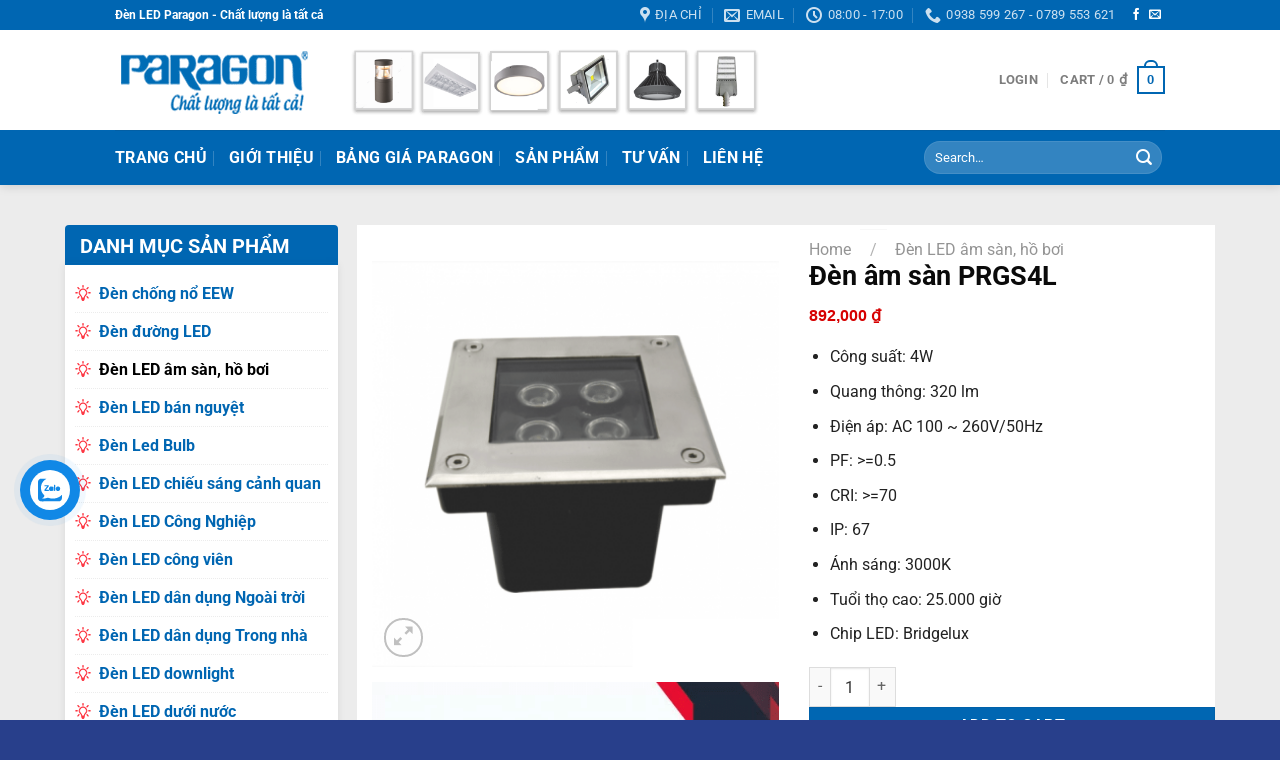

--- FILE ---
content_type: text/html; charset=UTF-8
request_url: https://ledparagon.net/den-am-san-prgs4l
body_size: 39116
content:
<!DOCTYPE html>
<html lang="vi" class="loading-site no-js">
<head>
	<meta charset="UTF-8" />
	<link rel="profile" href="https://gmpg.org/xfn/11" />
	<link rel="pingback" href="https://ledparagon.net/xmlrpc.php" />

	<script>(function(html){html.className = html.className.replace(/\bno-js\b/,'js')})(document.documentElement);</script>
<meta name='robots' content='index, follow, max-image-preview:large, max-snippet:-1, max-video-preview:-1' />
<meta name="viewport" content="width=device-width, initial-scale=1" />
	<!-- This site is optimized with the Yoast SEO Premium plugin v23.6 (Yoast SEO v23.6) - https://yoast.com/wordpress/plugins/seo/ -->
	<title>Đèn âm sàn PRGS4L - Đèn Led Paragon Chính Hãng</title>
	<link rel="canonical" href="https://ledparagon.net/den-am-san-prgs4l" />
	<meta property="og:locale" content="vi_VN" />
	<meta property="og:type" content="article" />
	<meta property="og:title" content="Đèn âm sàn PRGS4L" />
	<meta property="og:description" content="Công suất: 4W  Quang thông: 320 lm  Điện áp: AC 100 ~ 260V/50Hz  PF: &gt;=0.5  CRI: &gt;=70  IP: 67  Ánh sáng: 3000K  Tuổi thọ cao: 25.000 giờ  Chip LED: Bridgelux" />
	<meta property="og:url" content="https://ledparagon.net/den-am-san-prgs4l" />
	<meta property="og:site_name" content="Đèn Led Paragon Chính Hãng" />
	<meta property="article:modified_time" content="2022-08-16T08:49:02+00:00" />
	<meta property="og:image" content="https://ledparagon.net/wp-content/uploads/2020/02/den-am-san-prgs4l_5e3b78bb01f2f.png" />
	<meta property="og:image:width" content="400" />
	<meta property="og:image:height" content="400" />
	<meta property="og:image:type" content="image/png" />
	<meta name="twitter:card" content="summary_large_image" />
	<meta name="twitter:label1" content="Ước tính thời gian đọc" />
	<meta name="twitter:data1" content="1 phút" />
	<script type="application/ld+json" class="yoast-schema-graph">{"@context":"https://schema.org","@graph":[{"@type":"WebPage","@id":"https://ledparagon.net/den-am-san-prgs4l","url":"https://ledparagon.net/den-am-san-prgs4l","name":"Đèn âm sàn PRGS4L - Đèn Led Paragon Chính Hãng","isPartOf":{"@id":"https://ledparagon.net/#website"},"primaryImageOfPage":{"@id":"https://ledparagon.net/den-am-san-prgs4l#primaryimage"},"image":{"@id":"https://ledparagon.net/den-am-san-prgs4l#primaryimage"},"thumbnailUrl":"https://ledparagon.net/wp-content/uploads/2020/02/den-am-san-prgs4l_5e3b78bb01f2f.png","datePublished":"2020-02-06T02:23:53+00:00","dateModified":"2022-08-16T08:49:02+00:00","breadcrumb":{"@id":"https://ledparagon.net/den-am-san-prgs4l#breadcrumb"},"inLanguage":"vi","potentialAction":[{"@type":"ReadAction","target":["https://ledparagon.net/den-am-san-prgs4l"]}]},{"@type":"ImageObject","inLanguage":"vi","@id":"https://ledparagon.net/den-am-san-prgs4l#primaryimage","url":"https://ledparagon.net/wp-content/uploads/2020/02/den-am-san-prgs4l_5e3b78bb01f2f.png","contentUrl":"https://ledparagon.net/wp-content/uploads/2020/02/den-am-san-prgs4l_5e3b78bb01f2f.png","width":400,"height":400},{"@type":"BreadcrumbList","@id":"https://ledparagon.net/den-am-san-prgs4l#breadcrumb","itemListElement":[{"@type":"ListItem","position":1,"name":"Trang chủ","item":"https://ledparagon.net/"},{"@type":"ListItem","position":2,"name":"Sản phẩm","item":"https://ledparagon.net/san-pham"},{"@type":"ListItem","position":3,"name":"Đèn LED âm sàn, hồ bơi","item":"https://ledparagon.net/den-led-am-san-ho-boi"},{"@type":"ListItem","position":4,"name":"Đèn âm sàn PRGS4L"}]},{"@type":"WebSite","@id":"https://ledparagon.net/#website","url":"https://ledparagon.net/","name":"Đèn Led Paragon Chính Hãng","description":"Chuyên phân phối đèn Paragon Led Việt Nam","publisher":{"@id":"https://ledparagon.net/#organization"},"potentialAction":[{"@type":"SearchAction","target":{"@type":"EntryPoint","urlTemplate":"https://ledparagon.net/?s={search_term_string}"},"query-input":{"@type":"PropertyValueSpecification","valueRequired":true,"valueName":"search_term_string"}}],"inLanguage":"vi"},{"@type":["Organization","Place"],"@id":"https://ledparagon.net/#organization","name":"Gia Định Lighting","url":"https://ledparagon.net/","logo":{"@id":"https://ledparagon.net/den-am-san-prgs4l#local-main-organization-logo"},"image":{"@id":"https://ledparagon.net/den-am-san-prgs4l#local-main-organization-logo"},"openingHoursSpecification":[{"@type":"OpeningHoursSpecification","dayOfWeek":["Monday","Tuesday","Wednesday","Thursday","Friday","Saturday","Sunday"],"opens":"09:00","closes":"17:00"}]},{"@type":"ImageObject","inLanguage":"vi","@id":"https://ledparagon.net/den-am-san-prgs4l#local-main-organization-logo","url":"https://ledparagon.net/wp-content/uploads/2019/12/LOGO-Giadinhlighting.png","contentUrl":"https://ledparagon.net/wp-content/uploads/2019/12/LOGO-Giadinhlighting.png","width":327,"height":100,"caption":"Gia Định Lighting"}]}</script>
	<!-- / Yoast SEO Premium plugin. -->


<link rel='dns-prefetch' href='//www.googletagmanager.com' />
<link rel='dns-prefetch' href='//use.fontawesome.com' />
<link rel='prefetch' href='https://ledparagon.net/wp-content/themes/flatsome/assets/js/flatsome.js?ver=8e60d746741250b4dd4e' />
<link rel='prefetch' href='https://ledparagon.net/wp-content/themes/flatsome/assets/js/chunk.slider.js?ver=3.19.6' />
<link rel='prefetch' href='https://ledparagon.net/wp-content/themes/flatsome/assets/js/chunk.popups.js?ver=3.19.6' />
<link rel='prefetch' href='https://ledparagon.net/wp-content/themes/flatsome/assets/js/chunk.tooltips.js?ver=3.19.6' />
<link rel='prefetch' href='https://ledparagon.net/wp-content/themes/flatsome/assets/js/woocommerce.js?ver=dd6035ce106022a74757' />
<link rel="alternate" type="application/rss+xml" title="Dòng thông tin Đèn Led Paragon Chính Hãng &raquo;" href="https://ledparagon.net/feed" />
<link rel="alternate" type="application/rss+xml" title="Đèn Led Paragon Chính Hãng &raquo; Dòng bình luận" href="https://ledparagon.net/comments/feed" />
<link rel="alternate" type="application/rss+xml" title="Đèn Led Paragon Chính Hãng &raquo; Đèn âm sàn PRGS4L Dòng bình luận" href="https://ledparagon.net/den-am-san-prgs4l/feed" />
<link rel="alternate" title="oNhúng (JSON)" type="application/json+oembed" href="https://ledparagon.net/wp-json/oembed/1.0/embed?url=https%3A%2F%2Fledparagon.net%2Fden-am-san-prgs4l" />
<link rel="alternate" title="oNhúng (XML)" type="text/xml+oembed" href="https://ledparagon.net/wp-json/oembed/1.0/embed?url=https%3A%2F%2Fledparagon.net%2Fden-am-san-prgs4l&#038;format=xml" />
<style id='wp-img-auto-sizes-contain-inline-css' type='text/css'>
img:is([sizes=auto i],[sizes^="auto," i]){contain-intrinsic-size:3000px 1500px}
/*# sourceURL=wp-img-auto-sizes-contain-inline-css */
</style>
<link rel='stylesheet' id='contact-form-7-css' href='https://ledparagon.net/wp-content/plugins/contact-form-7/includes/css/styles.css?ver=5.9.8' type='text/css' media='all' />
<link rel='stylesheet' id='photoswipe-css' href='https://ledparagon.net/wp-content/plugins/woocommerce/assets/css/photoswipe/photoswipe.min.css?ver=9.3.5' type='text/css' media='all' />
<link rel='stylesheet' id='photoswipe-default-skin-css' href='https://ledparagon.net/wp-content/plugins/woocommerce/assets/css/photoswipe/default-skin/default-skin.min.css?ver=9.3.5' type='text/css' media='all' />
<style id='woocommerce-inline-inline-css' type='text/css'>
.woocommerce form .form-row .required { visibility: visible; }
/*# sourceURL=woocommerce-inline-inline-css */
</style>
<link rel='stylesheet' id='dashicons-css' href='https://ledparagon.net/wp-includes/css/dashicons.min.css?ver=6.9' type='text/css' media='all' />
<link rel='stylesheet' id='font-awesome-official-css' href='https://use.fontawesome.com/releases/v5.12.0/css/all.css' type='text/css' media='all' integrity="sha384-REHJTs1r2ErKBuJB0fCK99gCYsVjwxHrSU0N7I1zl9vZbggVJXRMsv/sLlOAGb4M" crossorigin="anonymous" />
<link rel='stylesheet' id='flatsome-main-css' href='https://ledparagon.net/wp-content/themes/flatsome/assets/css/flatsome.css?ver=3.19.6' type='text/css' media='all' />
<style id='flatsome-main-inline-css' type='text/css'>
@font-face {
				font-family: "fl-icons";
				font-display: block;
				src: url(https://ledparagon.net/wp-content/themes/flatsome/assets/css/icons/fl-icons.eot?v=3.19.6);
				src:
					url(https://ledparagon.net/wp-content/themes/flatsome/assets/css/icons/fl-icons.eot#iefix?v=3.19.6) format("embedded-opentype"),
					url(https://ledparagon.net/wp-content/themes/flatsome/assets/css/icons/fl-icons.woff2?v=3.19.6) format("woff2"),
					url(https://ledparagon.net/wp-content/themes/flatsome/assets/css/icons/fl-icons.ttf?v=3.19.6) format("truetype"),
					url(https://ledparagon.net/wp-content/themes/flatsome/assets/css/icons/fl-icons.woff?v=3.19.6) format("woff"),
					url(https://ledparagon.net/wp-content/themes/flatsome/assets/css/icons/fl-icons.svg?v=3.19.6#fl-icons) format("svg");
			}
/*# sourceURL=flatsome-main-inline-css */
</style>
<link rel='stylesheet' id='flatsome-shop-css' href='https://ledparagon.net/wp-content/themes/flatsome/assets/css/flatsome-shop.css?ver=3.19.6' type='text/css' media='all' />
<link rel='stylesheet' id='font-awesome-official-v4shim-css' href='https://use.fontawesome.com/releases/v5.12.0/css/v4-shims.css' type='text/css' media='all' integrity="sha384-AL44/7DEVqkvY9j8IjGLGZgFmHAjuHa+2RIWKxDliMNIfSs9g14/BRpYwHrWQgz6" crossorigin="anonymous" />
<style id='font-awesome-official-v4shim-inline-css' type='text/css'>
@font-face {
font-family: "FontAwesome";
font-display: block;
src: url("https://use.fontawesome.com/releases/v5.12.0/webfonts/fa-brands-400.eot"),
		url("https://use.fontawesome.com/releases/v5.12.0/webfonts/fa-brands-400.eot?#iefix") format("embedded-opentype"),
		url("https://use.fontawesome.com/releases/v5.12.0/webfonts/fa-brands-400.woff2") format("woff2"),
		url("https://use.fontawesome.com/releases/v5.12.0/webfonts/fa-brands-400.woff") format("woff"),
		url("https://use.fontawesome.com/releases/v5.12.0/webfonts/fa-brands-400.ttf") format("truetype"),
		url("https://use.fontawesome.com/releases/v5.12.0/webfonts/fa-brands-400.svg#fontawesome") format("svg");
}

@font-face {
font-family: "FontAwesome";
font-display: block;
src: url("https://use.fontawesome.com/releases/v5.12.0/webfonts/fa-solid-900.eot"),
		url("https://use.fontawesome.com/releases/v5.12.0/webfonts/fa-solid-900.eot?#iefix") format("embedded-opentype"),
		url("https://use.fontawesome.com/releases/v5.12.0/webfonts/fa-solid-900.woff2") format("woff2"),
		url("https://use.fontawesome.com/releases/v5.12.0/webfonts/fa-solid-900.woff") format("woff"),
		url("https://use.fontawesome.com/releases/v5.12.0/webfonts/fa-solid-900.ttf") format("truetype"),
		url("https://use.fontawesome.com/releases/v5.12.0/webfonts/fa-solid-900.svg#fontawesome") format("svg");
}

@font-face {
font-family: "FontAwesome";
font-display: block;
src: url("https://use.fontawesome.com/releases/v5.12.0/webfonts/fa-regular-400.eot"),
		url("https://use.fontawesome.com/releases/v5.12.0/webfonts/fa-regular-400.eot?#iefix") format("embedded-opentype"),
		url("https://use.fontawesome.com/releases/v5.12.0/webfonts/fa-regular-400.woff2") format("woff2"),
		url("https://use.fontawesome.com/releases/v5.12.0/webfonts/fa-regular-400.woff") format("woff"),
		url("https://use.fontawesome.com/releases/v5.12.0/webfonts/fa-regular-400.ttf") format("truetype"),
		url("https://use.fontawesome.com/releases/v5.12.0/webfonts/fa-regular-400.svg#fontawesome") format("svg");
unicode-range: U+F004-F005,U+F007,U+F017,U+F022,U+F024,U+F02E,U+F03E,U+F044,U+F057-F059,U+F06E,U+F070,U+F075,U+F07B-F07C,U+F080,U+F086,U+F089,U+F094,U+F09D,U+F0A0,U+F0A4-F0A7,U+F0C5,U+F0C7-F0C8,U+F0E0,U+F0EB,U+F0F3,U+F0F8,U+F0FE,U+F111,U+F118-F11A,U+F11C,U+F133,U+F144,U+F146,U+F14A,U+F14D-F14E,U+F150-F152,U+F15B-F15C,U+F164-F165,U+F185-F186,U+F191-F192,U+F1AD,U+F1C1-F1C9,U+F1CD,U+F1D8,U+F1E3,U+F1EA,U+F1F6,U+F1F9,U+F20A,U+F247-F249,U+F24D,U+F254-F25B,U+F25D,U+F267,U+F271-F274,U+F279,U+F28B,U+F28D,U+F2B5-F2B6,U+F2B9,U+F2BB,U+F2BD,U+F2C1-F2C2,U+F2D0,U+F2D2,U+F2DC,U+F2ED,U+F328,U+F358-F35B,U+F3A5,U+F3D1,U+F410,U+F4AD;
}
/*# sourceURL=font-awesome-official-v4shim-inline-css */
</style>
<link rel='stylesheet' id='jquery.contactus.css-css' href='https://ledparagon.net/wp-content/plugins/ar-contactus/res/css/jquery.contactus.min.css?ver=1.7.4' type='text/css' media='all' />
<link rel='stylesheet' id='contactus.generated.desktop.css-css' href='https://ledparagon.net/wp-content/plugins/ar-contactus/res/css/generated-desktop.css?ver=1729262420' type='text/css' media='all' />
<link rel='stylesheet' id='contactus.fa.css-css' href='https://use.fontawesome.com/releases/v5.8.1/css/all.css?ver=1.7.4' type='text/css' media='all' />
<script type="text/javascript" id="image-watermark-no-right-click-js-before">
/* <![CDATA[ */
var iwArgsNoRightClick = {"rightclick":"Y","draganddrop":"Y"};

//# sourceURL=image-watermark-no-right-click-js-before
/* ]]> */
</script>
<script type="text/javascript" src="https://ledparagon.net/wp-content/plugins/image-watermark/js/no-right-click.js?ver=1.7.4" id="image-watermark-no-right-click-js"></script>
<script type="text/javascript" src="https://ledparagon.net/wp-includes/js/jquery/jquery.min.js?ver=3.7.1" id="jquery-core-js"></script>
<script type="text/javascript" src="https://ledparagon.net/wp-includes/js/jquery/jquery-migrate.min.js?ver=3.4.1" id="jquery-migrate-js"></script>
<script type="text/javascript" src="https://ledparagon.net/wp-content/plugins/woocommerce/assets/js/jquery-blockui/jquery.blockUI.min.js?ver=2.7.0-wc.9.3.5" id="jquery-blockui-js" data-wp-strategy="defer"></script>
<script type="text/javascript" id="wc-add-to-cart-js-extra">
/* <![CDATA[ */
var wc_add_to_cart_params = {"ajax_url":"/wp-admin/admin-ajax.php","wc_ajax_url":"/?wc-ajax=%%endpoint%%","i18n_view_cart":"View cart","cart_url":"https://ledparagon.net/gio-hang","is_cart":"","cart_redirect_after_add":"no"};
//# sourceURL=wc-add-to-cart-js-extra
/* ]]> */
</script>
<script type="text/javascript" src="https://ledparagon.net/wp-content/plugins/woocommerce/assets/js/frontend/add-to-cart.min.js?ver=9.3.5" id="wc-add-to-cart-js" defer="defer" data-wp-strategy="defer"></script>
<script type="text/javascript" src="https://ledparagon.net/wp-content/plugins/woocommerce/assets/js/photoswipe/photoswipe.min.js?ver=4.1.1-wc.9.3.5" id="photoswipe-js" defer="defer" data-wp-strategy="defer"></script>
<script type="text/javascript" src="https://ledparagon.net/wp-content/plugins/woocommerce/assets/js/photoswipe/photoswipe-ui-default.min.js?ver=4.1.1-wc.9.3.5" id="photoswipe-ui-default-js" defer="defer" data-wp-strategy="defer"></script>
<script type="text/javascript" id="wc-single-product-js-extra">
/* <![CDATA[ */
var wc_single_product_params = {"i18n_required_rating_text":"Please select a rating","review_rating_required":"yes","flexslider":{"rtl":false,"animation":"slide","smoothHeight":true,"directionNav":false,"controlNav":"thumbnails","slideshow":false,"animationSpeed":500,"animationLoop":false,"allowOneSlide":false},"zoom_enabled":"","zoom_options":[],"photoswipe_enabled":"1","photoswipe_options":{"shareEl":false,"closeOnScroll":false,"history":false,"hideAnimationDuration":0,"showAnimationDuration":0},"flexslider_enabled":""};
//# sourceURL=wc-single-product-js-extra
/* ]]> */
</script>
<script type="text/javascript" src="https://ledparagon.net/wp-content/plugins/woocommerce/assets/js/frontend/single-product.min.js?ver=9.3.5" id="wc-single-product-js" defer="defer" data-wp-strategy="defer"></script>
<script type="text/javascript" src="https://ledparagon.net/wp-content/plugins/woocommerce/assets/js/js-cookie/js.cookie.min.js?ver=2.1.4-wc.9.3.5" id="js-cookie-js" data-wp-strategy="defer"></script>

<!-- Đoạn mã Google tag (gtag.js) được thêm bởi Site Kit -->

<!-- Đoạn mã Google Analytics được thêm bởi Site Kit -->
<script type="text/javascript" src="https://www.googletagmanager.com/gtag/js?id=G-G9NWJX4VE4" id="google_gtagjs-js" async></script>
<script type="text/javascript" id="google_gtagjs-js-after">
/* <![CDATA[ */
window.dataLayer = window.dataLayer || [];function gtag(){dataLayer.push(arguments);}
gtag("set","linker",{"domains":["ledparagon.net"]});
gtag("js", new Date());
gtag("set", "developer_id.dZTNiMT", true);
gtag("config", "G-G9NWJX4VE4");
//# sourceURL=google_gtagjs-js-after
/* ]]> */
</script>

<!-- Kết thúc đoạn mã Google tag (gtag.js) được thêm bởi Site Kit -->
<script type="text/javascript" src="https://ledparagon.net/wp-content/plugins/ar-contactus/res/js/scripts.js?ver=1.7.4" id="jquery.contactus.scripts-js"></script>
<link rel="https://api.w.org/" href="https://ledparagon.net/wp-json/" /><link rel="alternate" title="JSON" type="application/json" href="https://ledparagon.net/wp-json/wp/v2/product/5099" /><link rel="EditURI" type="application/rsd+xml" title="RSD" href="https://ledparagon.net/xmlrpc.php?rsd" />
<meta name="generator" content="WordPress 6.9" />
<meta name="generator" content="WooCommerce 9.3.5" />
<link rel='shortlink' href='https://ledparagon.net/?p=5099' />
<meta name="generator" content="Site Kit by Google 1.137.0" /><!-- Global site tag (gtag.js) - Google Analytics -->
<script async src="https://www.googletagmanager.com/gtag/js?id=G-16P12B0V2C"></script>
<script>
  window.dataLayer = window.dataLayer || [];
  function gtag(){dataLayer.push(arguments);}
  gtag('js', new Date());

  gtag('config', 'G-16P12B0V2C');
</script><!-- Schema optimized by Schema Pro --><script type="application/ld+json">{"@context":"https:\/\/schema.org","@type":"Product","name":"\u0110\u00e8n \u00e2m s\u00e0n PRGS4L","image":{"@type":"ImageObject","url":"https:\/\/ledparagon.net\/wp-content\/uploads\/2020\/02\/den-am-san-prgs4l_5e3b78bb01f2f.png","width":400,"height":400},"description":"\u0110\u00e8n \u00e2m s\u00e0n PRGS4L \u0111\u01b0\u1ee3c thi\u1ebft k\u1ebf v\u1edbi c\u1ea5p b\u1ea3o v\u1ec7 IP67 n\u00ean \u0111\u00e8n l\u1eafp \u0111\u1eb7t \u0111\u01b0\u1ee3c c\u1ea3 trong nh\u00e0 l\u1eabn ngo\u00e0i tr\u1eddi. S\u1ea3n ph\u1ea9m c\u00f3 ch\u1ebf \u0111\u1ed9 b\u1ea3o h\u00e0nh 2 n\u0103m\r\nM\u1eb7t \u0111\u00e8n b\u1eb1ng th\u00e9p kh\u00f4ng g\u1ec9.\r\nTh\u00e2n \u0111\u00e8n \u0111\u01b0\u1ee3c l\u00e0m b\u1eb1ng h\u1ee3p kim nh\u00f4m, ch\u1ed1ng \u0103n m\u00f2n.\r\nPh\u1ea3n quang \u0111\u01b0\u1ee3c l\u00e0m b\u1eb1ng nh\u00f4m.\r\nK\u00ednh ch\u1ecbu nhi\u1ec7t v\u00e0 ch\u1ed1ng va \u0111\u1eadp.\r\n\r\nLI\u00caN H\u1ec6 MUA H\u00c0NG\r\n\r\nC\u00d4NG TY TNHH THI\u1ebeT B\u1eca \u0110I\u1ec6N V\u00c0 CHI\u1ebeU S\u00c1NG GIA \u0110\u1ecaNH\r\n\r\n \t\u00a0HCM:41\/2 Tr\u00e2\u0300n Quy\u0301 Ca\u0301p, Ph\u01b0\u01a1\u0300ng 12, Qu\u00e2\u0323n Bi\u0300nh Tha\u0323nh, TPHCM\r\n \t\u00a0TĐ:12P\/2 Khu Ph\u1ed1 1B, Ph\u01b0\u1eddng An Ph\u00fa, TX Thu\u1eadn An, B\u00ecnh D\u01b0\u01a1ng\r\n \t\u00a0\u0110N:S\u1ed1 283 Qu\u00e1ch Th\u1ecb Trang, Ph\u01b0\u1eddng H\u00f2a Xu\u00e2n, C\u1ea9m L\u1ec7, \u0110\u00e0 N\u1eb5ng\r\n \t\u00a0\u0110i\u1ec7n tho\u1ea1i:\u00a00938 599 267\u00a0\u2013\u00a00789 553 621\r\n \t\u00a0Email:\u00a0cskh@giadinhgroup.vn\r\n \t\u00a0Website:\u00a0ledparagon.net","sku":"PRGS4L","aggregateRating":{"@type":"AggregateRating","ratingValue":"5","reviewCount":"79"},"offers":{"@type":"Offer","price":"705000","priceValidUntil":"2020-12-31 12:00 AM","url":"https:\/\/ledparagon.net\/den-am-san-prgs4l","priceCurrency":"VND","availability":"InStock"}}</script><!-- / Schema optimized by Schema Pro --><!-- site-navigation-element Schema optimized by Schema Pro --><script type="application/ld+json">{"@context":"https:\/\/schema.org","@graph":[{"@context":"https:\/\/schema.org","@type":"SiteNavigationElement","id":"site-navigation","name":"Trang ch\u1ee7","url":"https:\/\/ledparagon.net\/"},{"@context":"https:\/\/schema.org","@type":"SiteNavigationElement","id":"site-navigation","name":"Gi\u1edbi thi\u1ec7u","url":"https:\/\/ledparagon.net\/gioi-thieu"},{"@context":"https:\/\/schema.org","@type":"SiteNavigationElement","id":"site-navigation","name":"B\u1ea3ng gi\u00e1 Paragon","url":"https:\/\/ledparagon.net\/bang-gia-den-led-paragon-moi-nhat.html"},{"@context":"https:\/\/schema.org","@type":"SiteNavigationElement","id":"site-navigation","name":"S\u1ea3n ph\u1ea9m","url":"https:\/\/ledparagon.net\/san-pham"},{"@context":"https:\/\/schema.org","@type":"SiteNavigationElement","id":"site-navigation","name":"T\u01b0 V\u1ea5n","url":"https:\/\/ledparagon.net\/tu-van"},{"@context":"https:\/\/schema.org","@type":"SiteNavigationElement","id":"site-navigation","name":"Li\u00ean h\u1ec7","url":"https:\/\/ledparagon.net\/lien-he"}]}</script><!-- / site-navigation-element Schema optimized by Schema Pro --><!-- sitelink-search-box Schema optimized by Schema Pro --><script type="application/ld+json">{"@context":"https:\/\/schema.org","@type":"WebSite","name":"\u0110\u00e8n Led Paragon Ch\u00ednh H\u00e3ng","url":"https:\/\/ledparagon.net","potentialAction":[{"@type":"SearchAction","target":"https:\/\/ledparagon.net\/?s={search_term_string}","query-input":"required name=search_term_string"}]}</script><!-- / sitelink-search-box Schema optimized by Schema Pro --><!-- breadcrumb Schema optimized by Schema Pro --><script type="application/ld+json">{"@context":"https:\/\/schema.org","@type":"BreadcrumbList","itemListElement":[{"@type":"ListItem","position":1,"item":{"@id":"https:\/\/ledparagon.net\/","name":"Home"}},{"@type":"ListItem","position":2,"item":{"@id":"https:\/\/ledparagon.net\/san-pham","name":"Products"}},{"@type":"ListItem","position":3,"item":{"@id":"https:\/\/ledparagon.net\/den-am-san-prgs4l","name":"\u0110\u00e8n \u00e2m s\u00e0n PRGS4L"}}]}</script><!-- / breadcrumb Schema optimized by Schema Pro -->	<noscript><style>.woocommerce-product-gallery{ opacity: 1 !important; }</style></noscript>
	<style class='wp-fonts-local' type='text/css'>
@font-face{font-family:Inter;font-style:normal;font-weight:300 900;font-display:fallback;src:url('https://ledparagon.net/wp-content/plugins/woocommerce/assets/fonts/Inter-VariableFont_slnt,wght.woff2') format('woff2');font-stretch:normal;}
@font-face{font-family:Cardo;font-style:normal;font-weight:400;font-display:fallback;src:url('https://ledparagon.net/wp-content/plugins/woocommerce/assets/fonts/cardo_normal_400.woff2') format('woff2');}
</style>
			<style id="wpsp-style-frontend"></style>
			<link rel="icon" href="https://ledparagon.net/wp-content/uploads/2020/02/cropped-favicon-1-32x32.png" sizes="32x32" />
<link rel="icon" href="https://ledparagon.net/wp-content/uploads/2020/02/cropped-favicon-1-192x192.png" sizes="192x192" />
<link rel="apple-touch-icon" href="https://ledparagon.net/wp-content/uploads/2020/02/cropped-favicon-1-180x180.png" />
<meta name="msapplication-TileImage" content="https://ledparagon.net/wp-content/uploads/2020/02/cropped-favicon-1-270x270.png" />
<style id="custom-css" type="text/css">:root {--primary-color: #0066b2;--fs-color-primary: #0066b2;--fs-color-secondary: #d26e4b;--fs-color-success: #7a9c59;--fs-color-alert: #ff3945;--fs-experimental-link-color: #000000;--fs-experimental-link-color-hover: #111;}.tooltipster-base {--tooltip-color: #fff;--tooltip-bg-color: #000;}.off-canvas-right .mfp-content, .off-canvas-left .mfp-content {--drawer-width: 300px;}.off-canvas .mfp-content.off-canvas-cart {--drawer-width: 360px;}.header-main{height: 100px}#logo img{max-height: 100px}#logo{width:200px;}.header-bottom{min-height: 55px}.header-top{min-height: 30px}.transparent .header-main{height: 265px}.transparent #logo img{max-height: 265px}.has-transparent + .page-title:first-of-type,.has-transparent + #main > .page-title,.has-transparent + #main > div > .page-title,.has-transparent + #main .page-header-wrapper:first-of-type .page-title{padding-top: 345px;}.header.show-on-scroll,.stuck .header-main{height:70px!important}.stuck #logo img{max-height: 70px!important}.search-form{ width: 60%;}.header-bg-color {background-color: rgba(255,255,255,0.9)}.header-bottom {background-color: #0066b2}.header-main .nav > li > a{line-height: 16px }.header-bottom-nav > li > a{line-height: 16px }@media (max-width: 549px) {.header-main{height: 70px}#logo img{max-height: 70px}}.header-top{background-color:#0066b2!important;}body{color: #222222}h1,h2,h3,h4,h5,h6,.heading-font{color: #0a0a0a;}@media screen and (max-width: 549px){body{font-size: 100%;}}body{font-family: Roboto, sans-serif;}body {font-weight: 400;font-style: normal;}.nav > li > a {font-family: Roboto, sans-serif;}.mobile-sidebar-levels-2 .nav > li > ul > li > a {font-family: Roboto, sans-serif;}.nav > li > a,.mobile-sidebar-levels-2 .nav > li > ul > li > a {font-weight: 700;font-style: normal;}h1,h2,h3,h4,h5,h6,.heading-font, .off-canvas-center .nav-sidebar.nav-vertical > li > a{font-family: Roboto, sans-serif;}h1,h2,h3,h4,h5,h6,.heading-font,.banner h1,.banner h2 {font-weight: 700;font-style: normal;}.alt-font{font-family: Roboto, sans-serif;}.alt-font {font-weight: 400!important;font-style: normal!important;}.breadcrumbs{text-transform: none;}.header:not(.transparent) .header-bottom-nav.nav > li > a{color: #ffffff;}.shop-page-title.featured-title .title-bg{ background-image: url(https://ledparagon.net/wp-content/uploads/2020/02/den-am-san-prgs4l_5e3b78bb01f2f.png)!important;}@media screen and (min-width: 550px){.products .box-vertical .box-image{min-width: 300px!important;width: 300px!important;}}.footer-2{background-color: #092143}.absolute-footer, html{background-color: #283f8b}.nav-vertical-fly-out > li + li {border-top-width: 1px; border-top-style: solid;}/* Custom CSS */.is-divider {display:none;}.index-page .row .sidebar ul.menu>li+li {border-top: 1px dotted #ececec;}.cat-item {font-weight: 700;padding-left: 24px;background: url(https://ledparagon.net/wp-content/uploads/2019/12/lightbulb.png) no-repeat left 10px;}.button.alt {background-color:#0066b2;}.dmsp{background-color: #0066b2;height: 40px;text-align: center;color: #fff;border-top-left-radius: 4px;border-top-right-radius: 4px;font-size: 16px;line-height: 1.6;padding: 5px;font-weight: 700;}.widget>ul>li+li{border-top: 1px dotted #ececec;}.product-categories { background: #fff; box-shadow: 0 0 8px 0 rgba(0,0,0,.08);padding: 10px;border-top: solid 1px #0066b2}.shop-sidebar{background-color: #0066b2;height: 40px;text-align: center;color: #fff;border-top-left-radius: 4px;border-top-right-radius: 4px;font-size: 16px;line-height: 1.6;padding: 4px;font-weight: 700;}.section-title-bold span {background-color: #0066b2;height: 40px;text-align: center;color: #fff;border-top-left-radius: 4px;border-top-right-radius: 10px;font-size: 16px;line-height: 1.6;font-weight: 700;}.gap-element{display: block;height: auto;padding-top: 20px;}.title-widget {background-color: #0066b2;text-align: center;color: #fff;border-top-left-radius: 4px;border-top-right-radius: 4px}.title {color: #fff;font-size: 18px;line-height: 42px;}.divider{border-top: 1px solid #ececec;padding: 10px;}.product_list_widget {background: #fff;box-shadow: 0 0 8px 0 rgba(0,0,0,.08);margin-top: -8px;}#main {background-color: #ececec;}.nentrang {background-color: #fff;box-shadow: 0 0 8px 0 rgba(0,0,0,.08);text-align: center;}.title-danh-muc {width: 100%;height: 40px;text-align: left;margin-bottom: 10px;border-top-left-radius: 4px;border-top-right-radius: 4px;border-bottom: 1px solid green;}.section-title b {display:none;}.span.amount{color: #03a84e !important;font-size: 1.5em;}.widget>ul>li>a{color:#0066b2}.title-wrapper a {font-family: "Roboto Condensed",sans-serif;font-size: 15px;font-weight: 700;}.section-title {border-bottom: 1px solid #0066b2;}#cataloge-paragon {font-family: "Trebuchet MS", Arial, Helvetica, sans-serif;border-collapse: collapse;width: 100%;}#cataloge-paragon td, #cataloge-paragon th {border: 1px solid #ddd;padding: 8px;color: black;}#cataloge-paragon tr:nth-child(even){background-color: #f2f2f2;}#cataloge-paragon tr:hover {background-color: #ddd;}#cataloge-paragon th {padding-top: 12px;padding-bottom: 12px;text-align: left;background-color: #4CAF50;color: white;}.button-chat {padding: 0;margin: 0;padding-bottom: 25px;}span.amount {font-weight:700;color: #d60000;font-family: "Roboto Condensed", sans-serif;}a[href^="tel:"] {color: red;text-decoration: none;}.footer-2 {background: #34e89e;/* fallback for old browsers */background: -webkit-linear-gradient(to right, #0f3443, #34e89e);/* Chrome 10-25, Safari 5.1-6 */background: linear-gradient(to right, #0f3443, #34e89e); }/**Coundown GetPass**/.getpass-btn { text-align: center;color: #fff;border: none;background-image: linear-gradient(to right,#EB3349 0%,#F45C43 50%,#EB3349 100%);font-weight: 800;font-size: 15px;padding: 8px 15px;text-decoration: none !important;margin: 10px 15px 15px 10px;}.getpass-btn:hover {color: #ffffff;text-decoration: none !important;background-color: #f45c43;background-image: linear-gradient(to right,#f45c43 0%,#EB3349 50%,#f45c43 100%);}.getpass-btn i {margin-left: 5px;}.countdown span {text-align: center;color: #fff;background-image: linear-gradient(to right,#EB3349 0%,#F45C43 50%,#EB3349 100%);font-weight: 800;padding: 8px 15px;display: inline-block;margin: 10px 15px 15px 10px;font-size: 1.1rem;font-weight: 600;}.pleaseWait-text,.manualDownload-text {font-size: 1.1rem;font-weight: 600;display: none;}.label-new.menu-item > a:after{content:"New";}.label-hot.menu-item > a:after{content:"Hot";}.label-sale.menu-item > a:after{content:"Sale";}.label-popular.menu-item > a:after{content:"Popular";}</style><style id="kirki-inline-styles">/* cyrillic-ext */
@font-face {
  font-family: 'Roboto';
  font-style: normal;
  font-weight: 400;
  font-stretch: 100%;
  font-display: swap;
  src: url(https://ledparagon.net/wp-content/fonts/roboto/KFO7CnqEu92Fr1ME7kSn66aGLdTylUAMa3GUBGEe.woff2) format('woff2');
  unicode-range: U+0460-052F, U+1C80-1C8A, U+20B4, U+2DE0-2DFF, U+A640-A69F, U+FE2E-FE2F;
}
/* cyrillic */
@font-face {
  font-family: 'Roboto';
  font-style: normal;
  font-weight: 400;
  font-stretch: 100%;
  font-display: swap;
  src: url(https://ledparagon.net/wp-content/fonts/roboto/KFO7CnqEu92Fr1ME7kSn66aGLdTylUAMa3iUBGEe.woff2) format('woff2');
  unicode-range: U+0301, U+0400-045F, U+0490-0491, U+04B0-04B1, U+2116;
}
/* greek-ext */
@font-face {
  font-family: 'Roboto';
  font-style: normal;
  font-weight: 400;
  font-stretch: 100%;
  font-display: swap;
  src: url(https://ledparagon.net/wp-content/fonts/roboto/KFO7CnqEu92Fr1ME7kSn66aGLdTylUAMa3CUBGEe.woff2) format('woff2');
  unicode-range: U+1F00-1FFF;
}
/* greek */
@font-face {
  font-family: 'Roboto';
  font-style: normal;
  font-weight: 400;
  font-stretch: 100%;
  font-display: swap;
  src: url(https://ledparagon.net/wp-content/fonts/roboto/KFO7CnqEu92Fr1ME7kSn66aGLdTylUAMa3-UBGEe.woff2) format('woff2');
  unicode-range: U+0370-0377, U+037A-037F, U+0384-038A, U+038C, U+038E-03A1, U+03A3-03FF;
}
/* math */
@font-face {
  font-family: 'Roboto';
  font-style: normal;
  font-weight: 400;
  font-stretch: 100%;
  font-display: swap;
  src: url(https://ledparagon.net/wp-content/fonts/roboto/KFO7CnqEu92Fr1ME7kSn66aGLdTylUAMawCUBGEe.woff2) format('woff2');
  unicode-range: U+0302-0303, U+0305, U+0307-0308, U+0310, U+0312, U+0315, U+031A, U+0326-0327, U+032C, U+032F-0330, U+0332-0333, U+0338, U+033A, U+0346, U+034D, U+0391-03A1, U+03A3-03A9, U+03B1-03C9, U+03D1, U+03D5-03D6, U+03F0-03F1, U+03F4-03F5, U+2016-2017, U+2034-2038, U+203C, U+2040, U+2043, U+2047, U+2050, U+2057, U+205F, U+2070-2071, U+2074-208E, U+2090-209C, U+20D0-20DC, U+20E1, U+20E5-20EF, U+2100-2112, U+2114-2115, U+2117-2121, U+2123-214F, U+2190, U+2192, U+2194-21AE, U+21B0-21E5, U+21F1-21F2, U+21F4-2211, U+2213-2214, U+2216-22FF, U+2308-230B, U+2310, U+2319, U+231C-2321, U+2336-237A, U+237C, U+2395, U+239B-23B7, U+23D0, U+23DC-23E1, U+2474-2475, U+25AF, U+25B3, U+25B7, U+25BD, U+25C1, U+25CA, U+25CC, U+25FB, U+266D-266F, U+27C0-27FF, U+2900-2AFF, U+2B0E-2B11, U+2B30-2B4C, U+2BFE, U+3030, U+FF5B, U+FF5D, U+1D400-1D7FF, U+1EE00-1EEFF;
}
/* symbols */
@font-face {
  font-family: 'Roboto';
  font-style: normal;
  font-weight: 400;
  font-stretch: 100%;
  font-display: swap;
  src: url(https://ledparagon.net/wp-content/fonts/roboto/KFO7CnqEu92Fr1ME7kSn66aGLdTylUAMaxKUBGEe.woff2) format('woff2');
  unicode-range: U+0001-000C, U+000E-001F, U+007F-009F, U+20DD-20E0, U+20E2-20E4, U+2150-218F, U+2190, U+2192, U+2194-2199, U+21AF, U+21E6-21F0, U+21F3, U+2218-2219, U+2299, U+22C4-22C6, U+2300-243F, U+2440-244A, U+2460-24FF, U+25A0-27BF, U+2800-28FF, U+2921-2922, U+2981, U+29BF, U+29EB, U+2B00-2BFF, U+4DC0-4DFF, U+FFF9-FFFB, U+10140-1018E, U+10190-1019C, U+101A0, U+101D0-101FD, U+102E0-102FB, U+10E60-10E7E, U+1D2C0-1D2D3, U+1D2E0-1D37F, U+1F000-1F0FF, U+1F100-1F1AD, U+1F1E6-1F1FF, U+1F30D-1F30F, U+1F315, U+1F31C, U+1F31E, U+1F320-1F32C, U+1F336, U+1F378, U+1F37D, U+1F382, U+1F393-1F39F, U+1F3A7-1F3A8, U+1F3AC-1F3AF, U+1F3C2, U+1F3C4-1F3C6, U+1F3CA-1F3CE, U+1F3D4-1F3E0, U+1F3ED, U+1F3F1-1F3F3, U+1F3F5-1F3F7, U+1F408, U+1F415, U+1F41F, U+1F426, U+1F43F, U+1F441-1F442, U+1F444, U+1F446-1F449, U+1F44C-1F44E, U+1F453, U+1F46A, U+1F47D, U+1F4A3, U+1F4B0, U+1F4B3, U+1F4B9, U+1F4BB, U+1F4BF, U+1F4C8-1F4CB, U+1F4D6, U+1F4DA, U+1F4DF, U+1F4E3-1F4E6, U+1F4EA-1F4ED, U+1F4F7, U+1F4F9-1F4FB, U+1F4FD-1F4FE, U+1F503, U+1F507-1F50B, U+1F50D, U+1F512-1F513, U+1F53E-1F54A, U+1F54F-1F5FA, U+1F610, U+1F650-1F67F, U+1F687, U+1F68D, U+1F691, U+1F694, U+1F698, U+1F6AD, U+1F6B2, U+1F6B9-1F6BA, U+1F6BC, U+1F6C6-1F6CF, U+1F6D3-1F6D7, U+1F6E0-1F6EA, U+1F6F0-1F6F3, U+1F6F7-1F6FC, U+1F700-1F7FF, U+1F800-1F80B, U+1F810-1F847, U+1F850-1F859, U+1F860-1F887, U+1F890-1F8AD, U+1F8B0-1F8BB, U+1F8C0-1F8C1, U+1F900-1F90B, U+1F93B, U+1F946, U+1F984, U+1F996, U+1F9E9, U+1FA00-1FA6F, U+1FA70-1FA7C, U+1FA80-1FA89, U+1FA8F-1FAC6, U+1FACE-1FADC, U+1FADF-1FAE9, U+1FAF0-1FAF8, U+1FB00-1FBFF;
}
/* vietnamese */
@font-face {
  font-family: 'Roboto';
  font-style: normal;
  font-weight: 400;
  font-stretch: 100%;
  font-display: swap;
  src: url(https://ledparagon.net/wp-content/fonts/roboto/KFO7CnqEu92Fr1ME7kSn66aGLdTylUAMa3OUBGEe.woff2) format('woff2');
  unicode-range: U+0102-0103, U+0110-0111, U+0128-0129, U+0168-0169, U+01A0-01A1, U+01AF-01B0, U+0300-0301, U+0303-0304, U+0308-0309, U+0323, U+0329, U+1EA0-1EF9, U+20AB;
}
/* latin-ext */
@font-face {
  font-family: 'Roboto';
  font-style: normal;
  font-weight: 400;
  font-stretch: 100%;
  font-display: swap;
  src: url(https://ledparagon.net/wp-content/fonts/roboto/KFO7CnqEu92Fr1ME7kSn66aGLdTylUAMa3KUBGEe.woff2) format('woff2');
  unicode-range: U+0100-02BA, U+02BD-02C5, U+02C7-02CC, U+02CE-02D7, U+02DD-02FF, U+0304, U+0308, U+0329, U+1D00-1DBF, U+1E00-1E9F, U+1EF2-1EFF, U+2020, U+20A0-20AB, U+20AD-20C0, U+2113, U+2C60-2C7F, U+A720-A7FF;
}
/* latin */
@font-face {
  font-family: 'Roboto';
  font-style: normal;
  font-weight: 400;
  font-stretch: 100%;
  font-display: swap;
  src: url(https://ledparagon.net/wp-content/fonts/roboto/KFO7CnqEu92Fr1ME7kSn66aGLdTylUAMa3yUBA.woff2) format('woff2');
  unicode-range: U+0000-00FF, U+0131, U+0152-0153, U+02BB-02BC, U+02C6, U+02DA, U+02DC, U+0304, U+0308, U+0329, U+2000-206F, U+20AC, U+2122, U+2191, U+2193, U+2212, U+2215, U+FEFF, U+FFFD;
}
/* cyrillic-ext */
@font-face {
  font-family: 'Roboto';
  font-style: normal;
  font-weight: 700;
  font-stretch: 100%;
  font-display: swap;
  src: url(https://ledparagon.net/wp-content/fonts/roboto/KFO7CnqEu92Fr1ME7kSn66aGLdTylUAMa3GUBGEe.woff2) format('woff2');
  unicode-range: U+0460-052F, U+1C80-1C8A, U+20B4, U+2DE0-2DFF, U+A640-A69F, U+FE2E-FE2F;
}
/* cyrillic */
@font-face {
  font-family: 'Roboto';
  font-style: normal;
  font-weight: 700;
  font-stretch: 100%;
  font-display: swap;
  src: url(https://ledparagon.net/wp-content/fonts/roboto/KFO7CnqEu92Fr1ME7kSn66aGLdTylUAMa3iUBGEe.woff2) format('woff2');
  unicode-range: U+0301, U+0400-045F, U+0490-0491, U+04B0-04B1, U+2116;
}
/* greek-ext */
@font-face {
  font-family: 'Roboto';
  font-style: normal;
  font-weight: 700;
  font-stretch: 100%;
  font-display: swap;
  src: url(https://ledparagon.net/wp-content/fonts/roboto/KFO7CnqEu92Fr1ME7kSn66aGLdTylUAMa3CUBGEe.woff2) format('woff2');
  unicode-range: U+1F00-1FFF;
}
/* greek */
@font-face {
  font-family: 'Roboto';
  font-style: normal;
  font-weight: 700;
  font-stretch: 100%;
  font-display: swap;
  src: url(https://ledparagon.net/wp-content/fonts/roboto/KFO7CnqEu92Fr1ME7kSn66aGLdTylUAMa3-UBGEe.woff2) format('woff2');
  unicode-range: U+0370-0377, U+037A-037F, U+0384-038A, U+038C, U+038E-03A1, U+03A3-03FF;
}
/* math */
@font-face {
  font-family: 'Roboto';
  font-style: normal;
  font-weight: 700;
  font-stretch: 100%;
  font-display: swap;
  src: url(https://ledparagon.net/wp-content/fonts/roboto/KFO7CnqEu92Fr1ME7kSn66aGLdTylUAMawCUBGEe.woff2) format('woff2');
  unicode-range: U+0302-0303, U+0305, U+0307-0308, U+0310, U+0312, U+0315, U+031A, U+0326-0327, U+032C, U+032F-0330, U+0332-0333, U+0338, U+033A, U+0346, U+034D, U+0391-03A1, U+03A3-03A9, U+03B1-03C9, U+03D1, U+03D5-03D6, U+03F0-03F1, U+03F4-03F5, U+2016-2017, U+2034-2038, U+203C, U+2040, U+2043, U+2047, U+2050, U+2057, U+205F, U+2070-2071, U+2074-208E, U+2090-209C, U+20D0-20DC, U+20E1, U+20E5-20EF, U+2100-2112, U+2114-2115, U+2117-2121, U+2123-214F, U+2190, U+2192, U+2194-21AE, U+21B0-21E5, U+21F1-21F2, U+21F4-2211, U+2213-2214, U+2216-22FF, U+2308-230B, U+2310, U+2319, U+231C-2321, U+2336-237A, U+237C, U+2395, U+239B-23B7, U+23D0, U+23DC-23E1, U+2474-2475, U+25AF, U+25B3, U+25B7, U+25BD, U+25C1, U+25CA, U+25CC, U+25FB, U+266D-266F, U+27C0-27FF, U+2900-2AFF, U+2B0E-2B11, U+2B30-2B4C, U+2BFE, U+3030, U+FF5B, U+FF5D, U+1D400-1D7FF, U+1EE00-1EEFF;
}
/* symbols */
@font-face {
  font-family: 'Roboto';
  font-style: normal;
  font-weight: 700;
  font-stretch: 100%;
  font-display: swap;
  src: url(https://ledparagon.net/wp-content/fonts/roboto/KFO7CnqEu92Fr1ME7kSn66aGLdTylUAMaxKUBGEe.woff2) format('woff2');
  unicode-range: U+0001-000C, U+000E-001F, U+007F-009F, U+20DD-20E0, U+20E2-20E4, U+2150-218F, U+2190, U+2192, U+2194-2199, U+21AF, U+21E6-21F0, U+21F3, U+2218-2219, U+2299, U+22C4-22C6, U+2300-243F, U+2440-244A, U+2460-24FF, U+25A0-27BF, U+2800-28FF, U+2921-2922, U+2981, U+29BF, U+29EB, U+2B00-2BFF, U+4DC0-4DFF, U+FFF9-FFFB, U+10140-1018E, U+10190-1019C, U+101A0, U+101D0-101FD, U+102E0-102FB, U+10E60-10E7E, U+1D2C0-1D2D3, U+1D2E0-1D37F, U+1F000-1F0FF, U+1F100-1F1AD, U+1F1E6-1F1FF, U+1F30D-1F30F, U+1F315, U+1F31C, U+1F31E, U+1F320-1F32C, U+1F336, U+1F378, U+1F37D, U+1F382, U+1F393-1F39F, U+1F3A7-1F3A8, U+1F3AC-1F3AF, U+1F3C2, U+1F3C4-1F3C6, U+1F3CA-1F3CE, U+1F3D4-1F3E0, U+1F3ED, U+1F3F1-1F3F3, U+1F3F5-1F3F7, U+1F408, U+1F415, U+1F41F, U+1F426, U+1F43F, U+1F441-1F442, U+1F444, U+1F446-1F449, U+1F44C-1F44E, U+1F453, U+1F46A, U+1F47D, U+1F4A3, U+1F4B0, U+1F4B3, U+1F4B9, U+1F4BB, U+1F4BF, U+1F4C8-1F4CB, U+1F4D6, U+1F4DA, U+1F4DF, U+1F4E3-1F4E6, U+1F4EA-1F4ED, U+1F4F7, U+1F4F9-1F4FB, U+1F4FD-1F4FE, U+1F503, U+1F507-1F50B, U+1F50D, U+1F512-1F513, U+1F53E-1F54A, U+1F54F-1F5FA, U+1F610, U+1F650-1F67F, U+1F687, U+1F68D, U+1F691, U+1F694, U+1F698, U+1F6AD, U+1F6B2, U+1F6B9-1F6BA, U+1F6BC, U+1F6C6-1F6CF, U+1F6D3-1F6D7, U+1F6E0-1F6EA, U+1F6F0-1F6F3, U+1F6F7-1F6FC, U+1F700-1F7FF, U+1F800-1F80B, U+1F810-1F847, U+1F850-1F859, U+1F860-1F887, U+1F890-1F8AD, U+1F8B0-1F8BB, U+1F8C0-1F8C1, U+1F900-1F90B, U+1F93B, U+1F946, U+1F984, U+1F996, U+1F9E9, U+1FA00-1FA6F, U+1FA70-1FA7C, U+1FA80-1FA89, U+1FA8F-1FAC6, U+1FACE-1FADC, U+1FADF-1FAE9, U+1FAF0-1FAF8, U+1FB00-1FBFF;
}
/* vietnamese */
@font-face {
  font-family: 'Roboto';
  font-style: normal;
  font-weight: 700;
  font-stretch: 100%;
  font-display: swap;
  src: url(https://ledparagon.net/wp-content/fonts/roboto/KFO7CnqEu92Fr1ME7kSn66aGLdTylUAMa3OUBGEe.woff2) format('woff2');
  unicode-range: U+0102-0103, U+0110-0111, U+0128-0129, U+0168-0169, U+01A0-01A1, U+01AF-01B0, U+0300-0301, U+0303-0304, U+0308-0309, U+0323, U+0329, U+1EA0-1EF9, U+20AB;
}
/* latin-ext */
@font-face {
  font-family: 'Roboto';
  font-style: normal;
  font-weight: 700;
  font-stretch: 100%;
  font-display: swap;
  src: url(https://ledparagon.net/wp-content/fonts/roboto/KFO7CnqEu92Fr1ME7kSn66aGLdTylUAMa3KUBGEe.woff2) format('woff2');
  unicode-range: U+0100-02BA, U+02BD-02C5, U+02C7-02CC, U+02CE-02D7, U+02DD-02FF, U+0304, U+0308, U+0329, U+1D00-1DBF, U+1E00-1E9F, U+1EF2-1EFF, U+2020, U+20A0-20AB, U+20AD-20C0, U+2113, U+2C60-2C7F, U+A720-A7FF;
}
/* latin */
@font-face {
  font-family: 'Roboto';
  font-style: normal;
  font-weight: 700;
  font-stretch: 100%;
  font-display: swap;
  src: url(https://ledparagon.net/wp-content/fonts/roboto/KFO7CnqEu92Fr1ME7kSn66aGLdTylUAMa3yUBA.woff2) format('woff2');
  unicode-range: U+0000-00FF, U+0131, U+0152-0153, U+02BB-02BC, U+02C6, U+02DA, U+02DC, U+0304, U+0308, U+0329, U+2000-206F, U+20AC, U+2122, U+2191, U+2193, U+2212, U+2215, U+FEFF, U+FFFD;
}</style><link rel='stylesheet' id='wc-blocks-style-css' href='https://ledparagon.net/wp-content/plugins/woocommerce/assets/client/blocks/wc-blocks.css?ver=wc-9.3.5' type='text/css' media='all' />
<style id='global-styles-inline-css' type='text/css'>
:root{--wp--preset--aspect-ratio--square: 1;--wp--preset--aspect-ratio--4-3: 4/3;--wp--preset--aspect-ratio--3-4: 3/4;--wp--preset--aspect-ratio--3-2: 3/2;--wp--preset--aspect-ratio--2-3: 2/3;--wp--preset--aspect-ratio--16-9: 16/9;--wp--preset--aspect-ratio--9-16: 9/16;--wp--preset--color--black: #000000;--wp--preset--color--cyan-bluish-gray: #abb8c3;--wp--preset--color--white: #ffffff;--wp--preset--color--pale-pink: #f78da7;--wp--preset--color--vivid-red: #cf2e2e;--wp--preset--color--luminous-vivid-orange: #ff6900;--wp--preset--color--luminous-vivid-amber: #fcb900;--wp--preset--color--light-green-cyan: #7bdcb5;--wp--preset--color--vivid-green-cyan: #00d084;--wp--preset--color--pale-cyan-blue: #8ed1fc;--wp--preset--color--vivid-cyan-blue: #0693e3;--wp--preset--color--vivid-purple: #9b51e0;--wp--preset--color--primary: #0066b2;--wp--preset--color--secondary: #d26e4b;--wp--preset--color--success: #7a9c59;--wp--preset--color--alert: #ff3945;--wp--preset--gradient--vivid-cyan-blue-to-vivid-purple: linear-gradient(135deg,rgb(6,147,227) 0%,rgb(155,81,224) 100%);--wp--preset--gradient--light-green-cyan-to-vivid-green-cyan: linear-gradient(135deg,rgb(122,220,180) 0%,rgb(0,208,130) 100%);--wp--preset--gradient--luminous-vivid-amber-to-luminous-vivid-orange: linear-gradient(135deg,rgb(252,185,0) 0%,rgb(255,105,0) 100%);--wp--preset--gradient--luminous-vivid-orange-to-vivid-red: linear-gradient(135deg,rgb(255,105,0) 0%,rgb(207,46,46) 100%);--wp--preset--gradient--very-light-gray-to-cyan-bluish-gray: linear-gradient(135deg,rgb(238,238,238) 0%,rgb(169,184,195) 100%);--wp--preset--gradient--cool-to-warm-spectrum: linear-gradient(135deg,rgb(74,234,220) 0%,rgb(151,120,209) 20%,rgb(207,42,186) 40%,rgb(238,44,130) 60%,rgb(251,105,98) 80%,rgb(254,248,76) 100%);--wp--preset--gradient--blush-light-purple: linear-gradient(135deg,rgb(255,206,236) 0%,rgb(152,150,240) 100%);--wp--preset--gradient--blush-bordeaux: linear-gradient(135deg,rgb(254,205,165) 0%,rgb(254,45,45) 50%,rgb(107,0,62) 100%);--wp--preset--gradient--luminous-dusk: linear-gradient(135deg,rgb(255,203,112) 0%,rgb(199,81,192) 50%,rgb(65,88,208) 100%);--wp--preset--gradient--pale-ocean: linear-gradient(135deg,rgb(255,245,203) 0%,rgb(182,227,212) 50%,rgb(51,167,181) 100%);--wp--preset--gradient--electric-grass: linear-gradient(135deg,rgb(202,248,128) 0%,rgb(113,206,126) 100%);--wp--preset--gradient--midnight: linear-gradient(135deg,rgb(2,3,129) 0%,rgb(40,116,252) 100%);--wp--preset--font-size--small: 13px;--wp--preset--font-size--medium: 20px;--wp--preset--font-size--large: 36px;--wp--preset--font-size--x-large: 42px;--wp--preset--font-family--inter: "Inter", sans-serif;--wp--preset--font-family--cardo: Cardo;--wp--preset--spacing--20: 0.44rem;--wp--preset--spacing--30: 0.67rem;--wp--preset--spacing--40: 1rem;--wp--preset--spacing--50: 1.5rem;--wp--preset--spacing--60: 2.25rem;--wp--preset--spacing--70: 3.38rem;--wp--preset--spacing--80: 5.06rem;--wp--preset--shadow--natural: 6px 6px 9px rgba(0, 0, 0, 0.2);--wp--preset--shadow--deep: 12px 12px 50px rgba(0, 0, 0, 0.4);--wp--preset--shadow--sharp: 6px 6px 0px rgba(0, 0, 0, 0.2);--wp--preset--shadow--outlined: 6px 6px 0px -3px rgb(255, 255, 255), 6px 6px rgb(0, 0, 0);--wp--preset--shadow--crisp: 6px 6px 0px rgb(0, 0, 0);}:where(body) { margin: 0; }.wp-site-blocks > .alignleft { float: left; margin-right: 2em; }.wp-site-blocks > .alignright { float: right; margin-left: 2em; }.wp-site-blocks > .aligncenter { justify-content: center; margin-left: auto; margin-right: auto; }:where(.is-layout-flex){gap: 0.5em;}:where(.is-layout-grid){gap: 0.5em;}.is-layout-flow > .alignleft{float: left;margin-inline-start: 0;margin-inline-end: 2em;}.is-layout-flow > .alignright{float: right;margin-inline-start: 2em;margin-inline-end: 0;}.is-layout-flow > .aligncenter{margin-left: auto !important;margin-right: auto !important;}.is-layout-constrained > .alignleft{float: left;margin-inline-start: 0;margin-inline-end: 2em;}.is-layout-constrained > .alignright{float: right;margin-inline-start: 2em;margin-inline-end: 0;}.is-layout-constrained > .aligncenter{margin-left: auto !important;margin-right: auto !important;}.is-layout-constrained > :where(:not(.alignleft):not(.alignright):not(.alignfull)){margin-left: auto !important;margin-right: auto !important;}body .is-layout-flex{display: flex;}.is-layout-flex{flex-wrap: wrap;align-items: center;}.is-layout-flex > :is(*, div){margin: 0;}body .is-layout-grid{display: grid;}.is-layout-grid > :is(*, div){margin: 0;}body{padding-top: 0px;padding-right: 0px;padding-bottom: 0px;padding-left: 0px;}a:where(:not(.wp-element-button)){text-decoration: none;}:root :where(.wp-element-button, .wp-block-button__link){background-color: #32373c;border-width: 0;color: #fff;font-family: inherit;font-size: inherit;font-style: inherit;font-weight: inherit;letter-spacing: inherit;line-height: inherit;padding-top: calc(0.667em + 2px);padding-right: calc(1.333em + 2px);padding-bottom: calc(0.667em + 2px);padding-left: calc(1.333em + 2px);text-decoration: none;text-transform: inherit;}.has-black-color{color: var(--wp--preset--color--black) !important;}.has-cyan-bluish-gray-color{color: var(--wp--preset--color--cyan-bluish-gray) !important;}.has-white-color{color: var(--wp--preset--color--white) !important;}.has-pale-pink-color{color: var(--wp--preset--color--pale-pink) !important;}.has-vivid-red-color{color: var(--wp--preset--color--vivid-red) !important;}.has-luminous-vivid-orange-color{color: var(--wp--preset--color--luminous-vivid-orange) !important;}.has-luminous-vivid-amber-color{color: var(--wp--preset--color--luminous-vivid-amber) !important;}.has-light-green-cyan-color{color: var(--wp--preset--color--light-green-cyan) !important;}.has-vivid-green-cyan-color{color: var(--wp--preset--color--vivid-green-cyan) !important;}.has-pale-cyan-blue-color{color: var(--wp--preset--color--pale-cyan-blue) !important;}.has-vivid-cyan-blue-color{color: var(--wp--preset--color--vivid-cyan-blue) !important;}.has-vivid-purple-color{color: var(--wp--preset--color--vivid-purple) !important;}.has-primary-color{color: var(--wp--preset--color--primary) !important;}.has-secondary-color{color: var(--wp--preset--color--secondary) !important;}.has-success-color{color: var(--wp--preset--color--success) !important;}.has-alert-color{color: var(--wp--preset--color--alert) !important;}.has-black-background-color{background-color: var(--wp--preset--color--black) !important;}.has-cyan-bluish-gray-background-color{background-color: var(--wp--preset--color--cyan-bluish-gray) !important;}.has-white-background-color{background-color: var(--wp--preset--color--white) !important;}.has-pale-pink-background-color{background-color: var(--wp--preset--color--pale-pink) !important;}.has-vivid-red-background-color{background-color: var(--wp--preset--color--vivid-red) !important;}.has-luminous-vivid-orange-background-color{background-color: var(--wp--preset--color--luminous-vivid-orange) !important;}.has-luminous-vivid-amber-background-color{background-color: var(--wp--preset--color--luminous-vivid-amber) !important;}.has-light-green-cyan-background-color{background-color: var(--wp--preset--color--light-green-cyan) !important;}.has-vivid-green-cyan-background-color{background-color: var(--wp--preset--color--vivid-green-cyan) !important;}.has-pale-cyan-blue-background-color{background-color: var(--wp--preset--color--pale-cyan-blue) !important;}.has-vivid-cyan-blue-background-color{background-color: var(--wp--preset--color--vivid-cyan-blue) !important;}.has-vivid-purple-background-color{background-color: var(--wp--preset--color--vivid-purple) !important;}.has-primary-background-color{background-color: var(--wp--preset--color--primary) !important;}.has-secondary-background-color{background-color: var(--wp--preset--color--secondary) !important;}.has-success-background-color{background-color: var(--wp--preset--color--success) !important;}.has-alert-background-color{background-color: var(--wp--preset--color--alert) !important;}.has-black-border-color{border-color: var(--wp--preset--color--black) !important;}.has-cyan-bluish-gray-border-color{border-color: var(--wp--preset--color--cyan-bluish-gray) !important;}.has-white-border-color{border-color: var(--wp--preset--color--white) !important;}.has-pale-pink-border-color{border-color: var(--wp--preset--color--pale-pink) !important;}.has-vivid-red-border-color{border-color: var(--wp--preset--color--vivid-red) !important;}.has-luminous-vivid-orange-border-color{border-color: var(--wp--preset--color--luminous-vivid-orange) !important;}.has-luminous-vivid-amber-border-color{border-color: var(--wp--preset--color--luminous-vivid-amber) !important;}.has-light-green-cyan-border-color{border-color: var(--wp--preset--color--light-green-cyan) !important;}.has-vivid-green-cyan-border-color{border-color: var(--wp--preset--color--vivid-green-cyan) !important;}.has-pale-cyan-blue-border-color{border-color: var(--wp--preset--color--pale-cyan-blue) !important;}.has-vivid-cyan-blue-border-color{border-color: var(--wp--preset--color--vivid-cyan-blue) !important;}.has-vivid-purple-border-color{border-color: var(--wp--preset--color--vivid-purple) !important;}.has-primary-border-color{border-color: var(--wp--preset--color--primary) !important;}.has-secondary-border-color{border-color: var(--wp--preset--color--secondary) !important;}.has-success-border-color{border-color: var(--wp--preset--color--success) !important;}.has-alert-border-color{border-color: var(--wp--preset--color--alert) !important;}.has-vivid-cyan-blue-to-vivid-purple-gradient-background{background: var(--wp--preset--gradient--vivid-cyan-blue-to-vivid-purple) !important;}.has-light-green-cyan-to-vivid-green-cyan-gradient-background{background: var(--wp--preset--gradient--light-green-cyan-to-vivid-green-cyan) !important;}.has-luminous-vivid-amber-to-luminous-vivid-orange-gradient-background{background: var(--wp--preset--gradient--luminous-vivid-amber-to-luminous-vivid-orange) !important;}.has-luminous-vivid-orange-to-vivid-red-gradient-background{background: var(--wp--preset--gradient--luminous-vivid-orange-to-vivid-red) !important;}.has-very-light-gray-to-cyan-bluish-gray-gradient-background{background: var(--wp--preset--gradient--very-light-gray-to-cyan-bluish-gray) !important;}.has-cool-to-warm-spectrum-gradient-background{background: var(--wp--preset--gradient--cool-to-warm-spectrum) !important;}.has-blush-light-purple-gradient-background{background: var(--wp--preset--gradient--blush-light-purple) !important;}.has-blush-bordeaux-gradient-background{background: var(--wp--preset--gradient--blush-bordeaux) !important;}.has-luminous-dusk-gradient-background{background: var(--wp--preset--gradient--luminous-dusk) !important;}.has-pale-ocean-gradient-background{background: var(--wp--preset--gradient--pale-ocean) !important;}.has-electric-grass-gradient-background{background: var(--wp--preset--gradient--electric-grass) !important;}.has-midnight-gradient-background{background: var(--wp--preset--gradient--midnight) !important;}.has-small-font-size{font-size: var(--wp--preset--font-size--small) !important;}.has-medium-font-size{font-size: var(--wp--preset--font-size--medium) !important;}.has-large-font-size{font-size: var(--wp--preset--font-size--large) !important;}.has-x-large-font-size{font-size: var(--wp--preset--font-size--x-large) !important;}.has-inter-font-family{font-family: var(--wp--preset--font-family--inter) !important;}.has-cardo-font-family{font-family: var(--wp--preset--font-family--cardo) !important;}
/*# sourceURL=global-styles-inline-css */
</style>
</head>

<body data-rsssl=1 class="wp-singular product-template-default single single-product postid-5099 wp-theme-flatsome wp-child-theme-flatsome-child theme-flatsome woocommerce woocommerce-page woocommerce-no-js wp-schema-pro-2.7.23 header-shadow lightbox nav-dropdown-has-arrow nav-dropdown-has-shadow nav-dropdown-has-border">


<a class="skip-link screen-reader-text" href="#main">Skip to content</a>

<div id="wrapper">

	
	<header id="header" class="header has-sticky sticky-jump">
		<div class="header-wrapper">
			<div id="top-bar" class="header-top hide-for-sticky nav-dark">
    <div class="flex-row container">
      <div class="flex-col hide-for-medium flex-left">
          <ul class="nav nav-left medium-nav-center nav-small  nav-divided">
              <li class="html custom html_topbar_left"><strong>Đèn LED Paragon - Chất lượng là tất cả</strong></li>          </ul>
      </div>

      <div class="flex-col hide-for-medium flex-center">
          <ul class="nav nav-center nav-small  nav-divided">
                        </ul>
      </div>

      <div class="flex-col hide-for-medium flex-right">
         <ul class="nav top-bar-nav nav-right nav-small  nav-divided">
              <li class="header-contact-wrapper">
		<ul id="header-contact" class="nav nav-divided nav-uppercase header-contact">
					<li class="">
			  <a target="_blank" rel="noopener" href="https://maps.google.com/?q=Công Ty TNHH Thiết Bị Điện Và Chiếu Sáng Gia Định" title="Công Ty TNHH Thiết Bị Điện Và Chiếu Sáng Gia Định" class="tooltip">
			  	 <i class="icon-map-pin-fill" style="font-size:16px;" ></i>			     <span>
			     	Địa chỉ			     </span>
			  </a>
			</li>
			
						<li class="">
			  <a href="/cdn-cgi/l/email-protection#187b6b7370587f71797c7176707f6a776d68366e76" class="tooltip" title="cskh@giadinhgroup.vn">
				  <i class="icon-envelop" style="font-size:16px;" ></i>			       <span>
			       	Email			       </span>
			  </a>
			</li>
			
						<li class="">
			  <a class="tooltip" title="08:00 - 17:00 ">
			  	   <i class="icon-clock" style="font-size:16px;" ></i>			        <span>08:00 - 17:00</span>
			  </a>
			 </li>
			
						<li class="">
			  <a href="tel:0938 599 267 - 0789 553 621" class="tooltip" title="0938 599 267 - 0789 553 621">
			     <i class="icon-phone" style="font-size:16px;" ></i>			      <span>0938 599 267 - 0789 553 621</span>
			  </a>
			</li>
			
				</ul>
</li>
<li class="html header-social-icons ml-0">
	<div class="social-icons follow-icons" ><a href="https://www.facebook.com/info.giadinhco/" target="_blank" data-label="Facebook" class="icon plain facebook tooltip" title="Follow on Facebook" aria-label="Follow on Facebook" rel="noopener nofollow" ><i class="icon-facebook" ></i></a><a href="/cdn-cgi/l/email-protection#036070686b43646a62676a6d6b64716c76732d756d" data-label="E-mail" target="_blank" class="icon plain email tooltip" title="Send us an email" aria-label="Send us an email" rel="nofollow noopener"><i class="icon-envelop" ></i></a></div></li>
          </ul>
      </div>

            <div class="flex-col show-for-medium flex-grow">
          <ul class="nav nav-center nav-small mobile-nav  nav-divided">
              <li class="html custom html_topbar_left"><strong>Đèn LED Paragon - Chất lượng là tất cả</strong></li>          </ul>
      </div>
      
    </div>
</div>
<div id="masthead" class="header-main ">
      <div class="header-inner flex-row container logo-left medium-logo-center" role="navigation">

          <!-- Logo -->
          <div id="logo" class="flex-col logo">
            
<!-- Header logo -->
<a href="https://ledparagon.net/" title="Đèn Led Paragon Chính Hãng - Chuyên phân phối đèn Paragon Led Việt Nam" rel="home">
		<img width="200" height="100" src="https://ledparagon.net/wp-content/uploads/2020/02/ledparagon-logo.png" class="header_logo header-logo" alt="Đèn Led Paragon Chính Hãng"/><img  width="200" height="200" src="https://ledparagon.net/wp-content/uploads/2020/02/logo-paragon.png" class="header-logo-dark" alt="Đèn Led Paragon Chính Hãng"/></a>
          </div>

          <!-- Mobile Left Elements -->
          <div class="flex-col show-for-medium flex-left">
            <ul class="mobile-nav nav nav-left ">
              <li class="nav-icon has-icon">
  		<a href="#" data-open="#main-menu" data-pos="left" data-bg="main-menu-overlay" data-color="" class="is-small" aria-label="Menu" aria-controls="main-menu" aria-expanded="false">

		  <i class="icon-menu" ></i>
		  		</a>
	</li>
            </ul>
          </div>

          <!-- Left Elements -->
          <div class="flex-col hide-for-medium flex-left
            flex-grow">
            <ul class="header-nav header-nav-main nav nav-left  nav-divided nav-uppercase" >
              <li class="html custom html_top_right_text"><p><img class="alignleft wp-image-657" src="https://ledparagon.net/wp-content/uploads/2020/02/paragon-banner-header.png" alt="" width="420" height="59" /></p></li>            </ul>
          </div>

          <!-- Right Elements -->
          <div class="flex-col hide-for-medium flex-right">
            <ul class="header-nav header-nav-main nav nav-right  nav-divided nav-uppercase">
              
<li class="account-item has-icon" >

	<a href="https://ledparagon.net/tai-khoan" class="nav-top-link nav-top-not-logged-in is-small" title="Login" data-open="#login-form-popup" >
					<span>
			Login			</span>
				</a>




</li>
<li class="cart-item has-icon has-dropdown">

<a href="https://ledparagon.net/gio-hang" class="header-cart-link is-small" title="Cart" >

<span class="header-cart-title">
   Cart   /      <span class="cart-price"><span class="woocommerce-Price-amount amount"><bdi>0&nbsp;<span class="woocommerce-Price-currencySymbol">&#8363;</span></bdi></span></span>
  </span>

    <span class="cart-icon image-icon">
    <strong>0</strong>
  </span>
  </a>

 <ul class="nav-dropdown nav-dropdown-default">
    <li class="html widget_shopping_cart">
      <div class="widget_shopping_cart_content">
        

	<div class="ux-mini-cart-empty flex flex-row-col text-center pt pb">
				<div class="ux-mini-cart-empty-icon">
			<svg xmlns="http://www.w3.org/2000/svg" viewBox="0 0 17 19" style="opacity:.1;height:80px;">
				<path d="M8.5 0C6.7 0 5.3 1.2 5.3 2.7v2H2.1c-.3 0-.6.3-.7.7L0 18.2c0 .4.2.8.6.8h15.7c.4 0 .7-.3.7-.7v-.1L15.6 5.4c0-.3-.3-.6-.7-.6h-3.2v-2c0-1.6-1.4-2.8-3.2-2.8zM6.7 2.7c0-.8.8-1.4 1.8-1.4s1.8.6 1.8 1.4v2H6.7v-2zm7.5 3.4 1.3 11.5h-14L2.8 6.1h2.5v1.4c0 .4.3.7.7.7.4 0 .7-.3.7-.7V6.1h3.5v1.4c0 .4.3.7.7.7s.7-.3.7-.7V6.1h2.6z" fill-rule="evenodd" clip-rule="evenodd" fill="currentColor"></path>
			</svg>
		</div>
				<p class="woocommerce-mini-cart__empty-message empty">No products in the cart.</p>
					<p class="return-to-shop">
				<a class="button primary wc-backward" href="https://ledparagon.net/san-pham">
					Return to shop				</a>
			</p>
				</div>


      </div>
    </li>
     </ul>

</li>
            </ul>
          </div>

          <!-- Mobile Right Elements -->
          <div class="flex-col show-for-medium flex-right">
            <ul class="mobile-nav nav nav-right ">
              <li class="cart-item has-icon">


		<a href="https://ledparagon.net/gio-hang" class="header-cart-link is-small off-canvas-toggle nav-top-link" title="Cart" data-open="#cart-popup" data-class="off-canvas-cart" data-pos="right" >

    <span class="cart-icon image-icon">
    <strong>0</strong>
  </span>
  </a>


  <!-- Cart Sidebar Popup -->
  <div id="cart-popup" class="mfp-hide">
  <div class="cart-popup-inner inner-padding cart-popup-inner--sticky">
      <div class="cart-popup-title text-center">
          <span class="heading-font uppercase">Cart</span>
          <div class="is-divider"></div>
      </div>
	  <div class="widget_shopping_cart">
		  <div class="widget_shopping_cart_content">
			  

	<div class="ux-mini-cart-empty flex flex-row-col text-center pt pb">
				<div class="ux-mini-cart-empty-icon">
			<svg xmlns="http://www.w3.org/2000/svg" viewBox="0 0 17 19" style="opacity:.1;height:80px;">
				<path d="M8.5 0C6.7 0 5.3 1.2 5.3 2.7v2H2.1c-.3 0-.6.3-.7.7L0 18.2c0 .4.2.8.6.8h15.7c.4 0 .7-.3.7-.7v-.1L15.6 5.4c0-.3-.3-.6-.7-.6h-3.2v-2c0-1.6-1.4-2.8-3.2-2.8zM6.7 2.7c0-.8.8-1.4 1.8-1.4s1.8.6 1.8 1.4v2H6.7v-2zm7.5 3.4 1.3 11.5h-14L2.8 6.1h2.5v1.4c0 .4.3.7.7.7.4 0 .7-.3.7-.7V6.1h3.5v1.4c0 .4.3.7.7.7s.7-.3.7-.7V6.1h2.6z" fill-rule="evenodd" clip-rule="evenodd" fill="currentColor"></path>
			</svg>
		</div>
				<p class="woocommerce-mini-cart__empty-message empty">No products in the cart.</p>
					<p class="return-to-shop">
				<a class="button primary wc-backward" href="https://ledparagon.net/san-pham">
					Return to shop				</a>
			</p>
				</div>


		  </div>
	  </div>
               </div>
  </div>

</li>
            </ul>
          </div>

      </div>

            <div class="container"><div class="top-divider full-width"></div></div>
      </div>
<div id="wide-nav" class="header-bottom wide-nav nav-dark hide-for-medium">
    <div class="flex-row container">

                        <div class="flex-col hide-for-medium flex-left">
                <ul class="nav header-nav header-bottom-nav nav-left  nav-divided nav-size-large nav-spacing-large nav-uppercase">
                    <li id="menu-item-245" class="menu-item menu-item-type-post_type menu-item-object-page menu-item-home menu-item-245 menu-item-design-default"><a href="https://ledparagon.net/" class="nav-top-link">Trang chủ</a></li>
<li id="menu-item-265" class="menu-item menu-item-type-post_type menu-item-object-page menu-item-265 menu-item-design-default"><a href="https://ledparagon.net/gioi-thieu" class="nav-top-link">Giới thiệu</a></li>
<li id="menu-item-6361" class="menu-item menu-item-type-custom menu-item-object-custom menu-item-6361 menu-item-design-default"><a href="https://ledparagon.net/bang-gia-den-led-paragon-moi-nhat.html" class="nav-top-link">Bảng giá Paragon</a></li>
<li id="menu-item-230" class="menu-item menu-item-type-post_type menu-item-object-page current_page_parent menu-item-230 menu-item-design-default"><a href="https://ledparagon.net/san-pham" class="nav-top-link">Sản phẩm</a></li>
<li id="menu-item-4648" class="menu-item menu-item-type-post_type menu-item-object-page menu-item-4648 menu-item-design-default"><a href="https://ledparagon.net/tu-van" class="nav-top-link">Tư Vấn</a></li>
<li id="menu-item-264" class="menu-item menu-item-type-post_type menu-item-object-page menu-item-264 menu-item-design-default"><a href="https://ledparagon.net/lien-he" class="nav-top-link">Liên hệ</a></li>
                </ul>
            </div>
            
            
                        <div class="flex-col hide-for-medium flex-right flex-grow">
              <ul class="nav header-nav header-bottom-nav nav-right  nav-divided nav-size-large nav-spacing-large nav-uppercase">
                   <li class="header-search-form search-form html relative has-icon">
	<div class="header-search-form-wrapper">
		<div class="searchform-wrapper ux-search-box relative form-flat is-normal"><form role="search" method="get" class="searchform" action="https://ledparagon.net/">
	<div class="flex-row relative">
						<div class="flex-col flex-grow">
			<label class="screen-reader-text" for="woocommerce-product-search-field-0">Search for:</label>
			<input type="search" id="woocommerce-product-search-field-0" class="search-field mb-0" placeholder="Search&hellip;" value="" name="s" />
			<input type="hidden" name="post_type" value="product" />
					</div>
		<div class="flex-col">
			<button type="submit" value="Search" class="ux-search-submit submit-button secondary button  icon mb-0" aria-label="Submit">
				<i class="icon-search" ></i>			</button>
		</div>
	</div>
	<div class="live-search-results text-left z-top"></div>
</form>
</div>	</div>
</li>
              </ul>
            </div>
            
            
    </div>
</div>

<div class="header-bg-container fill"><div class="header-bg-image fill"></div><div class="header-bg-color fill"></div></div>		</div>
	</header>

	
	<main id="main" class="">

	<div class="shop-container">

		
			<div class="container">
	<div class="woocommerce-notices-wrapper"></div></div>
<div id="product-5099" class="product type-product post-5099 status-publish first instock product_cat-den-led-am-san-ho-boi product_cat-den-led-dan-dung-ngoai-troi product_tag-den-am-san-prgs4l product_tag-den-am-san-prgs9l product_tag-den-led-am-san product_tag-den-led-am-san-prgv6l-30 product_tag-den-led-am-san-prgw6l-30 product_tag-den-led-am-san-prgw9l-30 product_tag-den-led-am-san-prgy3l-30 product_tag-den-led-am-san-prgz18l-30 product_tag-den-led-ho-boi product_tag-prgy3l-30 has-post-thumbnail shipping-taxable purchasable product-type-simple">

	<div class="custom-product-page ux-layout-943 ux-layout-scope-global">

			<div id="gap-514933054" class="gap-element clearfix" style="display:block; height:auto;">
		
<style>
#gap-514933054 {
  padding-top: 40px;
}
</style>
	</div>
	

<div class="row row-small" style="max-width:1170px" id="row-920020864">


	<div id="col-587648963" class="col hide-for-small medium-3 small-12 large-3"  >
				<div class="col-inner"  >
			
			

<div class="container section-title-container dmsp" style="margin-bottom:-1px;"><h3 class="section-title section-title-center"><b></b><span class="section-title-main" style="color:rgb(255, 255, 255);">danh mục sản phẩm</span><b></b></h3></div>

<ul class="sidebar-wrapper ul-reset"><aside id="woocommerce_product_categories-14" class="widget woocommerce widget_product_categories"><ul class="product-categories"><li class="cat-item cat-item-15"><a href="https://ledparagon.net/den-chong-no-eew">Đèn chống nổ EEW</a></li>
<li class="cat-item cat-item-228"><a href="https://ledparagon.net/den-duong-led">Đèn đường LED</a></li>
<li class="cat-item cat-item-229 current-cat"><a href="https://ledparagon.net/den-led-am-san-ho-boi">Đèn LED âm sàn, hồ bơi</a></li>
<li class="cat-item cat-item-940"><a href="https://ledparagon.net/den-led-ban-nguyet">Đèn LED bán nguyệt</a></li>
<li class="cat-item cat-item-235"><a href="https://ledparagon.net/den-led-bulb">Đèn Led Bulb</a></li>
<li class="cat-item cat-item-236"><a href="https://ledparagon.net/den-led-chieu-sang-canh-quan">Đèn LED chiếu sáng cảnh quan</a></li>
<li class="cat-item cat-item-240"><a href="https://ledparagon.net/den-led-cong-nghiep">Đèn LED Công Nghiệp</a></li>
<li class="cat-item cat-item-241"><a href="https://ledparagon.net/den-led-cong-vien">Đèn LED công viên</a></li>
<li class="cat-item cat-item-244"><a href="https://ledparagon.net/den-led-dan-dung-ngoai-troi">Đèn LED dân dụng Ngoài trời</a></li>
<li class="cat-item cat-item-318"><a href="https://ledparagon.net/den-led-dan-dung-trong-nha">Đèn LED dân dụng Trong nhà</a></li>
<li class="cat-item cat-item-339"><a href="https://ledparagon.net/den-led-downlight">Đèn LED downlight</a></li>
<li class="cat-item cat-item-486"><a href="https://ledparagon.net/den-led-duoi-nuoc">Đèn LED dưới nước</a></li>
<li class="cat-item cat-item-492"><a href="https://ledparagon.net/den-led-gan-tuong">Đèn LED Gắn Tường</a></li>
<li class="cat-item cat-item-378"><a href="https://ledparagon.net/den-led-op-tran">Đèn LED Ốp Trần</a></li>
<li class="cat-item cat-item-493"><a href="https://ledparagon.net/den-led-panel-led-day">Đèn LED panel/ LED dây</a></li>
<li class="cat-item cat-item-507"><a href="https://ledparagon.net/den-led-san-tennis">Đèn LED sân tennis</a></li>
<li class="cat-item cat-item-508"><a href="https://ledparagon.net/den-led-thanh">Đèn LED Thanh</a></li>
<li class="cat-item cat-item-509"><a href="https://ledparagon.net/den-pha-led-khong-tham-nuoc">Đèn pha LED không thấm nước</a></li>
<li class="cat-item cat-item-357"><a href="https://ledparagon.net/den-pha-tieu-diem-led">Đèn pha tiêu điểm LED</a></li>
<li class="cat-item cat-item-323"><a href="https://ledparagon.net/den-sac-khan-cap">Đèn sạc khẩn cấp</a></li>
<li class="cat-item cat-item-321"><a href="https://ledparagon.net/den-thoat-hiem">Đèn thoát hiểm</a></li>
<li class="cat-item cat-item-372"><a href="https://ledparagon.net/mang-den-led-batten-vom-phan-quang">Máng đèn LED batten - vòm phản quang</a></li>
<li class="cat-item cat-item-319"><a href="https://ledparagon.net/mang-den-led-chong-tham-chong-bui">Máng Đèn LED Chống Thấm &amp; Chống Bụi</a></li>
<li class="cat-item cat-item-368"><a href="https://ledparagon.net/mang-den-led-huynh-quang-kieu-batten">Máng đèn LED/ huỳnh quang kiểu Batten</a></li>
<li class="cat-item cat-item-361"><a href="https://ledparagon.net/mang-den-led-huynh-quang-gan-am">Máng đèn LED/Huỳnh quang gắn âm</a></li>
<li class="cat-item cat-item-365"><a href="https://ledparagon.net/mang-den-led-huynh-quang-gan-noi-treo">Máng đèn LED/Huỳnh quang gắn nổi/treo</a></li>
<li class="cat-item cat-item-328"><a href="https://ledparagon.net/phu-kien-bong-den-led">Phụ kiện/ Bóng đèn LED</a></li>
</ul></aside>		<aside id="flatsome_recent_posts-19" class="widget flatsome_recent_posts">		<span class="widget-title "><span>Tư vấn mua hàng</span></span><div class="is-divider small"></div>		<ul>		
		
		<li class="recent-blog-posts-li">
			<div class="flex-row recent-blog-posts align-top pt-half pb-half">
				<div class="flex-col mr-half">
					<div class="badge post-date  badge-circle-inside">
							<div class="badge-inner bg-fill" style="background: url(https://ledparagon.net/wp-content/uploads/2023/06/Den-sac-khan-cap-paragon-280x280.jpg); border:0;">
                                							</div>
					</div>
				</div>
				<div class="flex-col flex-grow">
					  <a href="https://ledparagon.net/den-khan-cap-paragon-chinh-hang.html" title="Đèn Khẩn Cấp Paragon Chính Hãng 2023">Đèn Khẩn Cấp Paragon Chính Hãng 2023</a>
				   	  <span class="post_comments op-7 block is-xsmall"><a href="https://ledparagon.net/den-khan-cap-paragon-chinh-hang.html#respond"></a></span>
				</div>
			</div>
		</li>
		
		
		<li class="recent-blog-posts-li">
			<div class="flex-row recent-blog-posts align-top pt-half pb-half">
				<div class="flex-col mr-half">
					<div class="badge post-date  badge-circle-inside">
							<div class="badge-inner bg-fill" style="background: url(https://ledparagon.net/wp-content/uploads/2023/06/bang-gia-den-led-paragon-moi-nhat-280x280.jpg); border:0;">
                                							</div>
					</div>
				</div>
				<div class="flex-col flex-grow">
					  <a href="https://ledparagon.net/bang-gia-den-led-paragon-moi-nhat.html" title="Bảng Giá Đèn LED Paragon 2024">Bảng Giá Đèn LED Paragon 2024</a>
				   	  <span class="post_comments op-7 block is-xsmall"><a href="https://ledparagon.net/bang-gia-den-led-paragon-moi-nhat.html#respond"></a></span>
				</div>
			</div>
		</li>
		
		
		<li class="recent-blog-posts-li">
			<div class="flex-row recent-blog-posts align-top pt-half pb-half">
				<div class="flex-col mr-half">
					<div class="badge post-date  badge-circle-inside">
							<div class="badge-inner bg-fill" style="background: url(https://ledparagon.net/wp-content/uploads/2023/06/den-led-paragon-chinh-hang-280x280.jpg); border:0;">
                                							</div>
					</div>
				</div>
				<div class="flex-col flex-grow">
					  <a href="https://ledparagon.net/den-led-paragon-chinh-hang.html" title="Đèn LED Paragon Chính Hãng 2023">Đèn LED Paragon Chính Hãng 2023</a>
				   	  <span class="post_comments op-7 block is-xsmall"><a href="https://ledparagon.net/den-led-paragon-chinh-hang.html#respond"></a></span>
				</div>
			</div>
		</li>
		
		
		<li class="recent-blog-posts-li">
			<div class="flex-row recent-blog-posts align-top pt-half pb-half">
				<div class="flex-col mr-half">
					<div class="badge post-date  badge-circle-inside">
							<div class="badge-inner bg-fill" style="background: url(https://ledparagon.net/wp-content/uploads/2020/02/den-led-tiet-kiem-dien-280x280.jpg); border:0;">
                                							</div>
					</div>
				</div>
				<div class="flex-col flex-grow">
					  <a href="https://ledparagon.net/diem-noi-bat-den-led-so-voi-cac-loai-den-truyen-thong.html" title="Điểm Nổi Bật Đèn Led So Với Các Loại Đèn Truyền Thống">Điểm Nổi Bật Đèn Led So Với Các Loại Đèn Truyền Thống</a>
				   	  <span class="post_comments op-7 block is-xsmall"><a href="https://ledparagon.net/diem-noi-bat-den-led-so-voi-cac-loai-den-truyen-thong.html#respond"></a></span>
				</div>
			</div>
		</li>
		
		
		<li class="recent-blog-posts-li">
			<div class="flex-row recent-blog-posts align-top pt-half pb-half">
				<div class="flex-col mr-half">
					<div class="badge post-date  badge-circle-inside">
							<div class="badge-inner bg-fill" style="background: url(https://ledparagon.net/wp-content/uploads/2020/02/chieu-sang-van-phong-280x280.jpg); border:0;">
                                							</div>
					</div>
				</div>
				<div class="flex-col flex-grow">
					  <a href="https://ledparagon.net/chieu-sang-van-phong-va-nhung-dieu-can-biet.html" title="Chiếu Sáng Văn Phòng Và Những Điều Cần Biết">Chiếu Sáng Văn Phòng Và Những Điều Cần Biết</a>
				   	  <span class="post_comments op-7 block is-xsmall"><a href="https://ledparagon.net/chieu-sang-van-phong-va-nhung-dieu-can-biet.html#respond"></a></span>
				</div>
			</div>
		</li>
		
		
		<li class="recent-blog-posts-li">
			<div class="flex-row recent-blog-posts align-top pt-half pb-half">
				<div class="flex-col mr-half">
					<div class="badge post-date  badge-circle-inside">
							<div class="badge-inner bg-fill" style="background: url(https://ledparagon.net/wp-content/uploads/2020/02/chieu-sang-phong-tam-2-280x280.jpg); border:0;">
                                							</div>
					</div>
				</div>
				<div class="flex-col flex-grow">
					  <a href="https://ledparagon.net/nguyen-tac-chieu-sang-trong-phong-tam.html" title="Nguyên Tắc Chiếu Sáng Trong Phòng Tắm">Nguyên Tắc Chiếu Sáng Trong Phòng Tắm</a>
				   	  <span class="post_comments op-7 block is-xsmall"><a href="https://ledparagon.net/nguyen-tac-chieu-sang-trong-phong-tam.html#respond"></a></span>
				</div>
			</div>
		</li>
		
		
		<li class="recent-blog-posts-li">
			<div class="flex-row recent-blog-posts align-top pt-half pb-half">
				<div class="flex-col mr-half">
					<div class="badge post-date  badge-circle-inside">
							<div class="badge-inner bg-fill" style="background: url(https://ledparagon.net/wp-content/uploads/2020/02/giai-phap-den-led-chieu-sang-nha-hang-280x280.jpg); border:0;">
                                							</div>
					</div>
				</div>
				<div class="flex-col flex-grow">
					  <a href="https://ledparagon.net/nghe-thuat-chieu-sang-trong-nha-hang.html" title="Nghệ Thuật Chiếu Sáng Trong Nhà Hàng">Nghệ Thuật Chiếu Sáng Trong Nhà Hàng</a>
				   	  <span class="post_comments op-7 block is-xsmall"><a href="https://ledparagon.net/nghe-thuat-chieu-sang-trong-nha-hang.html#respond"></a></span>
				</div>
			</div>
		</li>
		
		
		<li class="recent-blog-posts-li">
			<div class="flex-row recent-blog-posts align-top pt-half pb-half">
				<div class="flex-col mr-half">
					<div class="badge post-date  badge-circle-inside">
							<div class="badge-inner bg-fill" style="background: url(https://ledparagon.net/wp-content/uploads/2020/02/giai-phap-chieu-sang-cho-nha-kho-nha-xuong_5e422d1e63a5b-280x280.jpeg); border:0;">
                                							</div>
					</div>
				</div>
				<div class="flex-col flex-grow">
					  <a href="https://ledparagon.net/giai-phap-chieu-sang-cho-nha-kho-nha-xuong.html" title="Giải Pháp Chiếu Sáng Cho Nhà Kho &#8211; Nhà Xưởng">Giải Pháp Chiếu Sáng Cho Nhà Kho &#8211; Nhà Xưởng</a>
				   	  <span class="post_comments op-7 block is-xsmall"><a href="https://ledparagon.net/giai-phap-chieu-sang-cho-nha-kho-nha-xuong.html#respond"></a></span>
				</div>
			</div>
		</li>
				</ul>		</aside></ul>

	<div id="gap-544833212" class="gap-element clearfix gap-element" style="display:block; height:auto;">
		
<style>
#gap-544833212 {
  padding-top: 0px;
}
</style>
	</div>
	

<div class="nentrang">
<div class="title-widget">
<h3 class="title">HỖ TRỢ KHÁCH HÀNG</h3>
</div>
<p><img class="wp-image-411 aligncenter" src="https://ledparagon.net/wp-content/uploads/2019/12/support-center.png" alt="support-center" width="300" height="117" /></p>
<div><img class="aligncenter size-full wp-image-7152" src="https://ledparagon.net/wp-content/uploads/2024/10/qr-nvkd-giadinh.jpg" alt="" width="520" height="520" /></div>
<div style="padding: 5px;"><img class="size-full wp-image-425 aligncenter" src="https://ledparagon.net/wp-content/uploads/2019/12/ket-noi-zalo.png" alt="ket-noi-zalo" width="300" height="40" /></div>
</div>

	<div id="gap-1414192183" class="gap-element clearfix gap-element" style="display:block; height:auto;">
		
<style>
#gap-1414192183 {
  padding-top: 20px;
}
</style>
	</div>
	

<div class="nentrang">
<div class="title-widget">
<h3 class="title">CHỨNG NHẬN &amp; ỦY QUYỀN</h3>
</div>
<p><img class="aligncenter size-full wp-image-5883" src="https://ledparagon.net/wp-content/uploads/2020/02/chung-nhan-paragon.png" alt="chung-nhan-paragon" width="230" height="300" /></p>
</div>
	<div id="gap-1234589704" class="gap-element clearfix gap-element" style="display:block; height:auto;">
		
<style>
#gap-1234589704 {
  padding-top: 20px;
}
</style>
	</div>
	

<div class="nentrang">
<div class="title-widget">
<h3 style="color: #fff; font-size: 15px; line-height: 42px;">LEDPARAGON.NET</h3>
</div>
<p><img class="aligncenter size-full wp-image-5801" src="https://ledparagon.net/wp-content/uploads/2020/02/logo-paragon.png" alt="logo-paragon" width="220" height="300" /></p>
</div>

		</div>
					</div>

	

	<div id="col-1044600916" class="col medium-9 small-12 large-9"  >
				<div class="col-inner" style="background-color:rgb(255, 255, 255);" >
			
			

<div class="row"  id="row-349701733">


	<div id="col-1130197259" class="col medium-6 small-12 large-6"  >
				<div class="col-inner"  >
			
			

<p>
<div class="product-images relative mb-half has-hover woocommerce-product-gallery woocommerce-product-gallery--with-images woocommerce-product-gallery--columns-4 images" data-columns="4">

  <div class="badge-container is-larger absolute left top z-1">

</div>

  <div class="image-tools absolute top show-on-hover right z-3">
      </div>

  <div class="woocommerce-product-gallery__wrapper product-gallery-slider slider slider-nav-small mb-half"
        data-flickity-options='{
                "cellAlign": "center",
                "wrapAround": true,
                "autoPlay": false,
                "prevNextButtons":true,
                "adaptiveHeight": true,
                "imagesLoaded": true,
                "lazyLoad": 1,
                "dragThreshold" : 15,
                "pageDots": false,
                "rightToLeft": false       }'>
    <div data-thumb="https://ledparagon.net/wp-content/uploads/2020/02/den-am-san-prgs4l_5e3b78bb01f2f-100x100.png" data-thumb-alt="" class="woocommerce-product-gallery__image slide first"><a href="https://ledparagon.net/wp-content/uploads/2020/02/den-am-san-prgs4l_5e3b78bb01f2f.png"><img width="400" height="400" src="https://ledparagon.net/wp-content/uploads/2020/02/den-am-san-prgs4l_5e3b78bb01f2f.png" class="wp-post-image ux-skip-lazy" alt="" data-caption="" data-src="https://ledparagon.net/wp-content/uploads/2020/02/den-am-san-prgs4l_5e3b78bb01f2f.png" data-large_image="https://ledparagon.net/wp-content/uploads/2020/02/den-am-san-prgs4l_5e3b78bb01f2f.png" data-large_image_width="400" data-large_image_height="400" decoding="async" fetchpriority="high" srcset="https://ledparagon.net/wp-content/uploads/2020/02/den-am-san-prgs4l_5e3b78bb01f2f.png 400w, https://ledparagon.net/wp-content/uploads/2020/02/den-am-san-prgs4l_5e3b78bb01f2f-280x280.png 280w, https://ledparagon.net/wp-content/uploads/2020/02/den-am-san-prgs4l_5e3b78bb01f2f-300x300.png 300w, https://ledparagon.net/wp-content/uploads/2020/02/den-am-san-prgs4l_5e3b78bb01f2f-100x100.png 100w" sizes="(max-width: 400px) 100vw, 400px" /></a></div>  </div>

  <div class="image-tools absolute bottom left z-3">
        <a href="#product-zoom" class="zoom-button button is-outline circle icon tooltip hide-for-small" title="Zoom">
      <i class="icon-expand" ></i>    </a>
   </div>
</div>

</p>
	<div class="img has-hover x md-x lg-x y md-y lg-y" id="image_1913506489">
								<div class="img-inner dark" >
			<img width="500" height="333" src="https://ledparagon.net/wp-content/uploads/2022/10/baog-gia-du-an-gia-tot-denledgiadinhvn.png" class="attachment-large size-large" alt="" decoding="async" />						
					</div>
								
<style>
#image_1913506489 {
  width: 100%;
}
</style>
	</div>
	


		</div>
					</div>

	

	<div id="col-1891114667" class="col medium-6 small-12 large-6"  >
				<div class="col-inner"  >
			
			

<p><div class="product-breadcrumb-container is-normal"><nav class="woocommerce-breadcrumb breadcrumbs uppercase"><a href="https://ledparagon.net">Home</a> <span class="divider">&#47;</span> <a href="https://ledparagon.net/den-led-am-san-ho-boi">Đèn LED âm sàn, hồ bơi</a></nav></div></p>
<p><div class="product-title-container"><h1 class="product-title product_title entry-title">
	Đèn âm sàn PRGS4L</h1>

	<div class="is-divider small"></div>
</div></p>
<p></p>
<p><div class="product-price-container is-normal"><div class="price-wrapper">
	<p class="price product-page-price ">
  <span class="woocommerce-Price-amount amount"><bdi>892,000&nbsp;<span class="woocommerce-Price-currencySymbol">&#8363;</span></bdi></span></p>
</div>
</div></p>
<p><div class="product-short-description">
	<ul>
<li>Công suất: 4W</li>
<li>Quang thông: 320 lm</li>
<li>Điện áp: AC 100 ~ 260V/50Hz</li>
<li>PF: &gt;=0.5</li>
<li>CRI: &gt;=70</li>
<li>IP: 67</li>
<li>Ánh sáng: 3000K</li>
<li>Tuổi thọ cao: 25.000 giờ</li>
<li>Chip LED: Bridgelux</li>
</ul>
</div>
</p>
<p><div class="add-to-cart-container form-normal is-normal">
	
	<form class="cart" action="https://ledparagon.net/den-am-san-prgs4l" method="post" enctype='multipart/form-data'>
		
			<div class="ux-quantity quantity buttons_added">
		<input type="button" value="-" class="ux-quantity__button ux-quantity__button--minus button minus is-form">				<label class="screen-reader-text" for="quantity_6971b4e61b5c0">Đèn âm sàn PRGS4L quantity</label>
		<input
			type="number"
						id="quantity_6971b4e61b5c0"
			class="input-text qty text"
			name="quantity"
			value="1"
			aria-label="Product quantity"
			size="4"
			min="1"
			max=""
							step="1"
				placeholder=""
				inputmode="numeric"
				autocomplete="off"
					/>
				<input type="button" value="+" class="ux-quantity__button ux-quantity__button--plus button plus is-form">	</div>
	
		<button type="submit" name="add-to-cart" value="5099" class="single_add_to_cart_button button alt">Add to cart</button>

			</form>

	
</div></p>
<p><button class="button-chat" type="button"><a class="customize-unpreviewable" style="background: #0075FF url('https://ledparagon.net/wp-content/uploads/2019/12/zalo.png') 15px center no-repeat; background-size: auto 40%; padding: 1px 10px; font-weight: normal; color: #fff !important; border-radius: 3px; padding-left: 65px; padding-right: 17px; display: inline-block; margin-top: 5px;" href="http://zalo.me/02873030886" target="blank" rel="noopener noreferrer">Chat</a></button><button class="button-chat" type="button"><a class="customize-unpreviewable" style="background: #0075FF url('https://ledparagon.net/wp-content/uploads/2019/12/facebook-messenger.png') 15px center no-repeat; background-size: auto 45%; padding: 1px 10px; font-weight: normal; color: #fff !important; border-radius: 3px; padding-left: 45px; padding-right: 17px; display: inline-block; margin-top: 5px;" href="https://www.facebook.com/denledgiadinh/" target="blank" rel="noopener noreferrer">Chat Facebook</a></button></p>
<div style="background-color: #fff1dd; padding: 8px; border: 1px dashed red; border-radius: 3px; font-size: 15px; text-align: center; margin-bottom: 20px;">
<p><b style="color: red;">HỖ TRỢ MUA HÀNG</b><br /><b>Hotline: 02873 030 886 - 0789 553 621 - 0776 470 298</b></p>
<p><small>(Bán hàng cả Thứ Bảy và Chủ Nhật)</small></p>
</div>
<p><div class="product_meta">

	
	
		<span class="sku_wrapper">SKU: <span class="sku">PRGS4L</span></span>

	
	<span class="posted_in">Categories: <a href="https://ledparagon.net/den-led-am-san-ho-boi" rel="tag">Đèn LED âm sàn, hồ bơi</a>, <a href="https://ledparagon.net/den-led-dan-dung-ngoai-troi" rel="tag">Đèn LED dân dụng Ngoài trời</a></span>
	<span class="tagged_as">Tags: <a href="https://ledparagon.net/tu-khoa-san-pham/den-am-san-prgs4l" rel="tag">Đèn âm sàn PRGS4L</a>, <a href="https://ledparagon.net/tu-khoa-san-pham/den-am-san-prgs9l" rel="tag">Đèn âm sàn PRGS9L</a>, <a href="https://ledparagon.net/tu-khoa-san-pham/den-led-am-san" rel="tag">Đèn LED âm sàn</a>, <a href="https://ledparagon.net/tu-khoa-san-pham/den-led-am-san-prgv6l-30" rel="tag">Đèn LED âm sàn PRGV6L/30</a>, <a href="https://ledparagon.net/tu-khoa-san-pham/den-led-am-san-prgw6l-30" rel="tag">Đèn LED âm sàn PRGW6L/30</a>, <a href="https://ledparagon.net/tu-khoa-san-pham/den-led-am-san-prgw9l-30" rel="tag">Đèn LED âm sàn PRGW9L/30</a>, <a href="https://ledparagon.net/tu-khoa-san-pham/den-led-am-san-prgy3l-30" rel="tag">Đèn LED âm sàn PRGY3L/30</a>, <a href="https://ledparagon.net/tu-khoa-san-pham/den-led-am-san-prgz18l-30" rel="tag">Đèn LED âm sàn PRGZ18L/30</a>, <a href="https://ledparagon.net/tu-khoa-san-pham/den-led-ho-boi" rel="tag">Đèn LED hồ bơi</a>, <a href="https://ledparagon.net/tu-khoa-san-pham/prgy3l-30" rel="tag">PRGY3L/30</a></span>
	
</div>
</p>

<div class="social-icons share-icons share-row relative" ><a href="whatsapp://send?text=%C4%90%C3%A8n%20%C3%A2m%20s%C3%A0n%20PRGS4L - https://ledparagon.net/den-am-san-prgs4l" data-action="share/whatsapp/share" class="icon button circle is-outline tooltip whatsapp show-for-medium" title="Share on WhatsApp" aria-label="Share on WhatsApp" ><i class="icon-whatsapp" ></i></a><a href="https://www.facebook.com/sharer.php?u=https://ledparagon.net/den-am-san-prgs4l" data-label="Facebook" onclick="window.open(this.href,this.title,'width=500,height=500,top=300px,left=300px'); return false;" target="_blank" class="icon button circle is-outline tooltip facebook" title="Share on Facebook" aria-label="Share on Facebook" rel="noopener nofollow" ><i class="icon-facebook" ></i></a><a href="https://twitter.com/share?url=https://ledparagon.net/den-am-san-prgs4l" onclick="window.open(this.href,this.title,'width=500,height=500,top=300px,left=300px'); return false;" target="_blank" class="icon button circle is-outline tooltip twitter" title="Share on Twitter" aria-label="Share on Twitter" rel="noopener nofollow" ><i class="icon-twitter" ></i></a><a href="/cdn-cgi/l/email-protection#[base64]" class="icon button circle is-outline tooltip email" title="Email to a Friend" aria-label="Email to a Friend" rel="nofollow"><i class="icon-envelop" ></i></a><a href="https://pinterest.com/pin/create/button?url=https://ledparagon.net/den-am-san-prgs4l&media=https://ledparagon.net/wp-content/uploads/2020/02/den-am-san-prgs4l_5e3b78bb01f2f.png&description=%C4%90%C3%A8n%20%C3%A2m%20s%C3%A0n%20PRGS4L" onclick="window.open(this.href,this.title,'width=500,height=500,top=300px,left=300px'); return false;" target="_blank" class="icon button circle is-outline tooltip pinterest" title="Pin on Pinterest" aria-label="Pin on Pinterest" rel="noopener nofollow" ><i class="icon-pinterest" ></i></a><a href="https://www.linkedin.com/shareArticle?mini=true&url=https://ledparagon.net/den-am-san-prgs4l&title=%C4%90%C3%A8n%20%C3%A2m%20s%C3%A0n%20PRGS4L" onclick="window.open(this.href,this.title,'width=500,height=500,top=300px,left=300px'); return false;" target="_blank" class="icon button circle is-outline tooltip linkedin" title="Share on LinkedIn" aria-label="Share on LinkedIn" rel="noopener nofollow" ><i class="icon-linkedin" ></i></a></div>


		</div>
					</div>

	

</div>
<p>
	<div class="woocommerce-tabs wc-tabs-wrapper container tabbed-content">
		<ul class="tabs wc-tabs product-tabs small-nav-collapse nav nav-uppercase nav-line nav-left" role="tablist">
							<li class="description_tab active" id="tab-title-description" role="presentation">
					<a href="#tab-description" role="tab" aria-selected="true" aria-controls="tab-description">
						THÔNG TIN SẢN PHẨM					</a>
				</li>
											<li class="ux_global_tab_tab " id="tab-title-ux_global_tab" role="presentation">
					<a href="#tab-ux_global_tab" role="tab" aria-selected="false" aria-controls="tab-ux_global_tab" tabindex="-1">
						HƯỚNG DẪN MUA HÀNG					</a>
				</li>
											<li class="reviews_tab " id="tab-title-reviews" role="presentation">
					<a href="#tab-reviews" role="tab" aria-selected="false" aria-controls="tab-reviews" tabindex="-1">
						Reviews (0)					</a>
				</li>
									</ul>
		<div class="tab-panels">
							<div class="woocommerce-Tabs-panel woocommerce-Tabs-panel--description panel entry-content active" id="tab-description" role="tabpanel" aria-labelledby="tab-title-description">
										

<p>Đèn âm sàn PRGS4L được thiết kế với cấp bảo vệ IP67 nên đèn lắp đặt được cả trong nhà lẫn ngoài trời. Sản phẩm có chế độ bảo hành 2 năm<br />
Mặt đèn bằng thép không gỉ.<br />
Thân đèn được làm bằng hợp kim nhôm, chống ăn mòn.<br />
Phản quang được làm bằng nhôm.<br />
Kính chịu nhiệt và chống va đập.</p>
<p><span style="color: #ff6600;"><strong>LIÊN HỆ MUA HÀNG</strong></span></p>
<p><strong>CÔNG TY TNHH THIẾT BỊ ĐIỆN VÀ CHIẾU SÁNG GIA ĐỊNH</strong></p>
<ul>
<li><i class="fa fa-home" aria-hidden="true"><b> HCM:</b></i>Tầng 1, Tòa nhà Packsimex, 52 Đông Du, P. Bến Nghé, Quận 1, TP.Hồ Chí Minh</li>
<li><i class="fa fa-home" aria-hidden="true"><b> TĐ:</b></i>652 Quốc Lộ 13, KP.4, P. Hiệp Bình Phước, TP. Thủ Đức</li>
<li><i class="fa fa-home" aria-hidden="true"><b> ĐN:</b></i>Số 283 Quách Thị Trang, Phường Hòa Xuân, Cẩm Lệ, Đà Nẵng</li>
<li><i class="fa fa-phone-square" aria-hidden="true"><b> Điện thoại:</b></i> <a href="tel:0938599267">0938 599 267</a> – <a href="tel:0789553621">0789 553 621</a></li>
<li><i class="fa fa-envelope" aria-hidden="true"><b> Email:</b></i> <a href="/cdn-cgi/l/email-protection#3f5c4c54577f58565e5b565157584d504a4f114951"><span class="__cf_email__" data-cfemail="026171696a42656b63666b6c6a65706d77722c746c">[email&#160;protected]</span></a></li>
<li><i class="fa fa-globe" aria-hidden="true"><b> Website:</b></i> <a href="https://ledparagon.net">ledparagon.net</a></li>
</ul>
				</div>
											<div class="woocommerce-Tabs-panel woocommerce-Tabs-panel--ux_global_tab panel entry-content " id="tab-ux_global_tab" role="tabpanel" aria-labelledby="tab-title-ux_global_tab">
										<strong>Bước 1: CHỌN SẢN PHẨM</strong></br>
</br>
Truy cập website <strong><a href="https://ledparagon.net/">ledparagon.net</a> </strong>và lựa chọn sản phẩm cần mua để mua hàng. Click vào sản phẩm muốn mua và chọn <strong>MUA HÀNG</strong>, tiếp tục nhấn vào <strong>Giỏ hàng</strong> để kiểm tra lại sản phâm cần mua trước khi thanh toán. Nếu muốn thanh toán thì nhấn <strong>Đặt Hàng</strong> và <strong>Thanh toán</strong>.</br>
</br>
<strong>Bước 2: THÔNG TIN THANH TOÁN</strong></br>
</br>
Đăng nhập tài khoản hoặc nếu chưa có tài khoản thì bạn hãy <strong><a href="https://ledparagon.net/tai-khoan/">Đăng ký</a></strong> tại đây.
Điền tất cả các thông tin của bạn về SĐT, địa chỉ,.. nếu bạn mới lần đầu đăng kí.</br>
</br>
<strong>Bước 3: THANH TOÁN ĐƠN HÀNG</strong></br>
</br>
Sau khi cho các sản phẩm vào giỏ hàng và muốn thanh toán thì hãy click vào phần <strong>Thanh toán</strong>.
Điền bổ sung thông tin như nơi nhận hàng, số điện thoại liên hệ và phương thức thanh toán.</br>
</br>
<strong>Bước 4: KIỂM TRA ĐƠN ĐẶT HÀNG</strong></br>
</br>
Trước khi nhấn đặt hàng bạn hãy kiểm tra toàn bộ thông tin đặt hàng có đúng hay không.
Sau khi đặt hàng thành công vào mail cá nhân kiểm tra đơn hàng.</br>
</br>
<strong>Gia Định Lighting</strong> sẽ có đội ngũ gọi hỗ trợ xác nhận đơn hàng. Sau khi đơn hàng của bạn được xác nhận sẽ tiến hành giao hàng.				</div>
											<div class="woocommerce-Tabs-panel woocommerce-Tabs-panel--reviews panel entry-content " id="tab-reviews" role="tabpanel" aria-labelledby="tab-title-reviews">
										<div id="reviews" class="woocommerce-Reviews row">
	<div id="comments" class="col large-12">
		<h3 class="woocommerce-Reviews-title normal">
			Reviews		</h3>

					<p class="woocommerce-noreviews">There are no reviews yet.</p>
			</div>

			<div id="review_form_wrapper" class="large-12 col">
			<div id="review_form" class="col-inner">
				<div class="review-form-inner has-border">
					<div id="respond" class="comment-respond">
		<h3 id="reply-title" class="comment-reply-title">Be the first to review &ldquo;Đèn âm sàn PRGS4L&rdquo; <small><a rel="nofollow" id="cancel-comment-reply-link" href="/den-am-san-prgs4l#respond" style="display:none;">Hủy</a></small></h3><form action="https://ledparagon.net/wp-comments-post.php" method="post" id="commentform" class="comment-form"><div class="comment-form-rating"><label for="rating">Your rating&nbsp;<span class="required">*</span></label><select name="rating" id="rating" required>
						<option value="">Rate&hellip;</option>
						<option value="5">Perfect</option>
						<option value="4">Good</option>
						<option value="3">Average</option>
						<option value="2">Not that bad</option>
						<option value="1">Very poor</option>
					</select></div><p class="comment-form-comment"><label for="comment">Your review&nbsp;<span class="required">*</span></label><textarea id="comment" name="comment" cols="45" rows="8" required></textarea></p><p class="comment-form-author"><label for="author">Name&nbsp;<span class="required">*</span></label><input id="author" name="author" type="text" value="" size="30" required /></p>
<p class="comment-form-email"><label for="email">Email&nbsp;<span class="required">*</span></label><input id="email" name="email" type="email" value="" size="30" required /></p>
<p class="comment-form-cookies-consent"><input id="wp-comment-cookies-consent" name="wp-comment-cookies-consent" type="checkbox" value="yes" /> <label for="wp-comment-cookies-consent">Lưu tên của tôi, email, và trang web trong trình duyệt này cho lần bình luận kế tiếp của tôi.</label></p>
	<script data-cfasync="false" src="/cdn-cgi/scripts/5c5dd728/cloudflare-static/email-decode.min.js"></script><script>document.addEventListener("DOMContentLoaded",(function(){var e=document.getElementById("cf-turnstile-c-1231014582");e&&!e.innerHTML.trim()&&(turnstile.remove("#cf-turnstile-c-1231014582"),turnstile.render("#cf-turnstile-c-1231014582",{sitekey:"0x4AAAAAAANuCdJBIPhA5E9w"}))}));</script>
	<p class="form-submit"><span id="cf-turnstile-c-1231014582" class="cf-turnstile cf-turnstile-comments" data-action="wordpress-comment" data-callback="" data-sitekey="0x4AAAAAAANuCdJBIPhA5E9w" data-theme="light" data-language="auto" data-appearance="always" data-retry="auto" data-retry-interval="1000"></span><br class="cf-turnstile-br cf-turnstile-br-comments"><input name="submit" type="submit" id="submit" class="submit" value="Submit" /><script type="text/javascript">document.addEventListener("DOMContentLoaded", function() { document.body.addEventListener("click", function(event) { if (event.target.matches(".comment-reply-link, #cancel-comment-reply-link")) { turnstile.reset(".comment-form .cf-turnstile"); } }); });</script> <input type='hidden' name='comment_post_ID' value='5099' id='comment_post_ID' />
<input type='hidden' name='comment_parent' id='comment_parent' value='0' />
</p><p style="display: none;"><input type="hidden" id="akismet_comment_nonce" name="akismet_comment_nonce" value="732a2fa765" /></p><p style="display: none !important;" class="akismet-fields-container" data-prefix="ak_"><label>&#916;<textarea name="ak_hp_textarea" cols="45" rows="8" maxlength="100"></textarea></label><input type="hidden" id="ak_js_1" name="ak_js" value="222"/><script>document.getElementById( "ak_js_1" ).setAttribute( "value", ( new Date() ).getTime() );</script></p></form>	</div><!-- #respond -->
					</div>
			</div>
		</div>

	
</div>
				</div>
							
					</div>
	</div>

</p>
<p>
	<div class="related related-products-wrapper product-section">

					<h3 class="product-section-title container-width product-section-title-related pt-half pb-half uppercase">
				Related products			</h3>
		

	
  
    <div class="row equalize-box large-columns-4 medium-columns-3 small-columns-2 row-small" >
  
		<div class="product-small col has-hover product type-product post-5227 status-publish instock product_cat-den-led-dan-dung-ngoai-troi product_cat-den-led-thanh product_tag-den-led-dan-dung-ngoai-troi product_tag-den-led-thanh product_tag-den-led-thanh-pwwa24l product_tag-pwwa24l has-post-thumbnail shipping-taxable purchasable product-type-simple">
	<div class="col-inner">
	
<div class="badge-container absolute left top z-1">

</div>
	<div class="product-small box ">
		<div class="box-image">
			<div class="image-zoom-fade">
				<a href="https://ledparagon.net/den-led-thanh-pwwa24l" aria-label="Đèn LED Thanh PWWA24L">
					<img width="300" height="300" src="https://ledparagon.net/wp-content/uploads/2020/02/den-led-thanh-pwwa24l_5e3b8e48cf381-300x300.png" class="attachment-woocommerce_thumbnail size-woocommerce_thumbnail" alt="" decoding="async" srcset="https://ledparagon.net/wp-content/uploads/2020/02/den-led-thanh-pwwa24l_5e3b8e48cf381-300x300.png 300w, https://ledparagon.net/wp-content/uploads/2020/02/den-led-thanh-pwwa24l_5e3b8e48cf381-280x280.png 280w, https://ledparagon.net/wp-content/uploads/2020/02/den-led-thanh-pwwa24l_5e3b8e48cf381-100x100.png 100w, https://ledparagon.net/wp-content/uploads/2020/02/den-led-thanh-pwwa24l_5e3b8e48cf381.png 400w" sizes="(max-width: 300px) 100vw, 300px" />				</a>
			</div>
			<div class="image-tools is-small top right show-on-hover">
							</div>
			<div class="image-tools is-small hide-for-small bottom left show-on-hover">
							</div>
			<div class="image-tools grid-tools text-center hide-for-small bottom hover-slide-in show-on-hover">
				<a href="?add-to-cart=5227" aria-describedby="woocommerce_loop_add_to_cart_link_describedby_5227" data-quantity="1" class="add-to-cart-grid no-padding is-transparent product_type_simple add_to_cart_button ajax_add_to_cart" data-product_id="5227" data-product_sku="PWWA24L/30/40/65/RGB" aria-label="Add to cart: &ldquo;Đèn LED Thanh PWWA24L&rdquo;" rel="nofollow" data-success_message="&ldquo;Đèn LED Thanh PWWA24L&rdquo; has been added to your cart"><div class="cart-icon tooltip is-small" title="Add to cart"><strong>+</strong></div></a>	<span id="woocommerce_loop_add_to_cart_link_describedby_5227" class="screen-reader-text">
			</span>
			</div>
					</div>

		<div class="box-text box-text-products text-center grid-style-2">
			<div class="title-wrapper"><p class="name product-title woocommerce-loop-product__title"><a href="https://ledparagon.net/den-led-thanh-pwwa24l" class="woocommerce-LoopProduct-link woocommerce-loop-product__link">Đèn LED Thanh PWWA24L</a></p></div><div class="price-wrapper">
	<span class="price"><span class="woocommerce-Price-amount amount"><bdi>2,753,000&nbsp;<span class="woocommerce-Price-currencySymbol">&#8363;</span></bdi></span></span>
</div>		</div>
	</div>
		</div>
</div><div class="product-small col has-hover product type-product post-6850 status-publish instock product_cat-den-led-am-san-ho-boi product_tag-den-led-am-san-7w-prgdd7l product_tag-prgdd7l has-post-thumbnail shipping-taxable purchasable product-type-simple">
	<div class="col-inner">
	
<div class="badge-container absolute left top z-1">

</div>
	<div class="product-small box ">
		<div class="box-image">
			<div class="image-zoom-fade">
				<a href="https://ledparagon.net/den-led-am-san-7w-prgdd7l" aria-label="Đèn LED âm sàn 7w PRGDD7L">
					<img width="300" height="300" src="https://ledparagon.net/wp-content/uploads/2024/02/den-led-am-san-prgdd7l-1-300x300.jpeg" class="attachment-woocommerce_thumbnail size-woocommerce_thumbnail" alt="" decoding="async" loading="lazy" srcset="https://ledparagon.net/wp-content/uploads/2024/02/den-led-am-san-prgdd7l-1-300x300.jpeg 300w, https://ledparagon.net/wp-content/uploads/2024/02/den-led-am-san-prgdd7l-1-400x400.jpeg 400w, https://ledparagon.net/wp-content/uploads/2024/02/den-led-am-san-prgdd7l-1-280x280.jpeg 280w, https://ledparagon.net/wp-content/uploads/2024/02/den-led-am-san-prgdd7l-1-768x768.jpeg 768w, https://ledparagon.net/wp-content/uploads/2024/02/den-led-am-san-prgdd7l-1-600x600.jpeg 600w, https://ledparagon.net/wp-content/uploads/2024/02/den-led-am-san-prgdd7l-1-100x100.jpeg 100w, https://ledparagon.net/wp-content/uploads/2024/02/den-led-am-san-prgdd7l-1.jpeg 800w" sizes="auto, (max-width: 300px) 100vw, 300px" />				</a>
			</div>
			<div class="image-tools is-small top right show-on-hover">
							</div>
			<div class="image-tools is-small hide-for-small bottom left show-on-hover">
							</div>
			<div class="image-tools grid-tools text-center hide-for-small bottom hover-slide-in show-on-hover">
				<a href="?add-to-cart=6850" aria-describedby="woocommerce_loop_add_to_cart_link_describedby_6850" data-quantity="1" class="add-to-cart-grid no-padding is-transparent product_type_simple add_to_cart_button ajax_add_to_cart" data-product_id="6850" data-product_sku="PRGDD7L" aria-label="Add to cart: &ldquo;Đèn LED âm sàn 7w PRGDD7L&rdquo;" rel="nofollow" data-success_message="&ldquo;Đèn LED âm sàn 7w PRGDD7L&rdquo; has been added to your cart"><div class="cart-icon tooltip is-small" title="Add to cart"><strong>+</strong></div></a>	<span id="woocommerce_loop_add_to_cart_link_describedby_6850" class="screen-reader-text">
			</span>
			</div>
					</div>

		<div class="box-text box-text-products text-center grid-style-2">
			<div class="title-wrapper"><p class="name product-title woocommerce-loop-product__title"><a href="https://ledparagon.net/den-led-am-san-7w-prgdd7l" class="woocommerce-LoopProduct-link woocommerce-loop-product__link">Đèn LED âm sàn 7w PRGDD7L</a></p></div><div class="price-wrapper">
	<span class="price"><span class="woocommerce-Price-amount amount"><bdi>807,000&nbsp;<span class="woocommerce-Price-currencySymbol">&#8363;</span></bdi></span></span>
</div>		</div>
	</div>
		</div>
</div><div class="product-small col has-hover product type-product post-5229 status-publish last instock product_cat-den-led-dan-dung-ngoai-troi product_cat-den-led-thanh product_tag-den-led-dan-dung-ngoai-troi product_tag-den-led-thanh product_tag-den-led-thanh-pwwa36l product_tag-pwwa36l has-post-thumbnail shipping-taxable purchasable product-type-simple">
	<div class="col-inner">
	
<div class="badge-container absolute left top z-1">

</div>
	<div class="product-small box ">
		<div class="box-image">
			<div class="image-zoom-fade">
				<a href="https://ledparagon.net/den-led-thanh-pwwa36l" aria-label="Đèn LED Thanh PWWA36L">
					<img width="300" height="300" src="https://ledparagon.net/wp-content/uploads/2020/02/den-led-thanh-pwwa36l_5e3b8e5caa85a-300x300.png" class="attachment-woocommerce_thumbnail size-woocommerce_thumbnail" alt="" decoding="async" loading="lazy" srcset="https://ledparagon.net/wp-content/uploads/2020/02/den-led-thanh-pwwa36l_5e3b8e5caa85a-300x300.png 300w, https://ledparagon.net/wp-content/uploads/2020/02/den-led-thanh-pwwa36l_5e3b8e5caa85a-280x280.png 280w, https://ledparagon.net/wp-content/uploads/2020/02/den-led-thanh-pwwa36l_5e3b8e5caa85a-100x100.png 100w, https://ledparagon.net/wp-content/uploads/2020/02/den-led-thanh-pwwa36l_5e3b8e5caa85a.png 400w" sizes="auto, (max-width: 300px) 100vw, 300px" />				</a>
			</div>
			<div class="image-tools is-small top right show-on-hover">
							</div>
			<div class="image-tools is-small hide-for-small bottom left show-on-hover">
							</div>
			<div class="image-tools grid-tools text-center hide-for-small bottom hover-slide-in show-on-hover">
				<a href="?add-to-cart=5229" aria-describedby="woocommerce_loop_add_to_cart_link_describedby_5229" data-quantity="1" class="add-to-cart-grid no-padding is-transparent product_type_simple add_to_cart_button ajax_add_to_cart" data-product_id="5229" data-product_sku="PWWA36L" aria-label="Add to cart: &ldquo;Đèn LED Thanh PWWA36L&rdquo;" rel="nofollow" data-success_message="&ldquo;Đèn LED Thanh PWWA36L&rdquo; has been added to your cart"><div class="cart-icon tooltip is-small" title="Add to cart"><strong>+</strong></div></a>	<span id="woocommerce_loop_add_to_cart_link_describedby_5229" class="screen-reader-text">
			</span>
			</div>
					</div>

		<div class="box-text box-text-products text-center grid-style-2">
			<div class="title-wrapper"><p class="name product-title woocommerce-loop-product__title"><a href="https://ledparagon.net/den-led-thanh-pwwa36l" class="woocommerce-LoopProduct-link woocommerce-loop-product__link">Đèn LED Thanh PWWA36L</a></p></div><div class="price-wrapper">
	<span class="price"><span class="woocommerce-Price-amount amount"><bdi>3,973,000&nbsp;<span class="woocommerce-Price-currencySymbol">&#8363;</span></bdi></span></span>
</div>		</div>
	</div>
		</div>
</div><div class="product-small col has-hover product type-product post-5105 status-publish first instock product_cat-den-led-am-san-ho-boi product_cat-den-led-dan-dung-ngoai-troi product_tag-den-led-am-san product_tag-den-led-am-san-prgw6l-30 product_tag-den-led-am-san-prgw9l-30 product_tag-den-led-am-san-prgy3l-30 product_tag-den-led-am-san-prgz18l-30 product_tag-den-led-ho-boi product_tag-prgy3l-30 has-post-thumbnail shipping-taxable purchasable product-type-simple">
	<div class="col-inner">
	
<div class="badge-container absolute left top z-1">

</div>
	<div class="product-small box ">
		<div class="box-image">
			<div class="image-zoom-fade">
				<a href="https://ledparagon.net/den-led-am-san-prgw6l" aria-label="Đèn LED âm sàn PRGW6L">
					<img width="300" height="300" src="https://ledparagon.net/wp-content/uploads/2020/02/den-led-am-san-prgw6l_5e3b78d57fddc-300x300.png" class="attachment-woocommerce_thumbnail size-woocommerce_thumbnail" alt="" decoding="async" loading="lazy" srcset="https://ledparagon.net/wp-content/uploads/2020/02/den-led-am-san-prgw6l_5e3b78d57fddc-300x300.png 300w, https://ledparagon.net/wp-content/uploads/2020/02/den-led-am-san-prgw6l_5e3b78d57fddc-280x280.png 280w, https://ledparagon.net/wp-content/uploads/2020/02/den-led-am-san-prgw6l_5e3b78d57fddc-100x100.png 100w, https://ledparagon.net/wp-content/uploads/2020/02/den-led-am-san-prgw6l_5e3b78d57fddc.png 400w" sizes="auto, (max-width: 300px) 100vw, 300px" />				</a>
			</div>
			<div class="image-tools is-small top right show-on-hover">
							</div>
			<div class="image-tools is-small hide-for-small bottom left show-on-hover">
							</div>
			<div class="image-tools grid-tools text-center hide-for-small bottom hover-slide-in show-on-hover">
				<a href="?add-to-cart=5105" aria-describedby="woocommerce_loop_add_to_cart_link_describedby_5105" data-quantity="1" class="add-to-cart-grid no-padding is-transparent product_type_simple add_to_cart_button ajax_add_to_cart" data-product_id="5105" data-product_sku="PRGW6L" aria-label="Add to cart: &ldquo;Đèn LED âm sàn PRGW6L&rdquo;" rel="nofollow" data-success_message="&ldquo;Đèn LED âm sàn PRGW6L&rdquo; has been added to your cart"><div class="cart-icon tooltip is-small" title="Add to cart"><strong>+</strong></div></a>	<span id="woocommerce_loop_add_to_cart_link_describedby_5105" class="screen-reader-text">
			</span>
			</div>
					</div>

		<div class="box-text box-text-products text-center grid-style-2">
			<div class="title-wrapper"><p class="name product-title woocommerce-loop-product__title"><a href="https://ledparagon.net/den-led-am-san-prgw6l" class="woocommerce-LoopProduct-link woocommerce-loop-product__link">Đèn LED âm sàn PRGW6L</a></p></div><div class="price-wrapper">
	<span class="price"><span class="woocommerce-Price-amount amount"><bdi>2,344,000&nbsp;<span class="woocommerce-Price-currencySymbol">&#8363;</span></bdi></span></span>
</div>		</div>
	</div>
		</div>
</div><div class="product-small col has-hover product type-product post-5215 status-publish instock product_cat-den-led-dan-dung-ngoai-troi product_cat-den-led-thanh product_tag-den-led-dan-dung-ngoai-troi product_tag-den-led-thanh product_tag-den-led-thanh-pwwa15l-24 product_tag-pwwa15l-24 has-post-thumbnail shipping-taxable purchasable product-type-simple">
	<div class="col-inner">
	
<div class="badge-container absolute left top z-1">

</div>
	<div class="product-small box ">
		<div class="box-image">
			<div class="image-zoom-fade">
				<a href="https://ledparagon.net/den-led-thanh-pwwa15l-24" aria-label="Đèn LED Thanh PWWA15L-24">
					<img width="300" height="300" src="https://ledparagon.net/wp-content/uploads/2020/02/den-led-thanh-pwwa15l-24_5e3b8e17e7694-300x300.png" class="attachment-woocommerce_thumbnail size-woocommerce_thumbnail" alt="" decoding="async" loading="lazy" srcset="https://ledparagon.net/wp-content/uploads/2020/02/den-led-thanh-pwwa15l-24_5e3b8e17e7694-300x300.png 300w, https://ledparagon.net/wp-content/uploads/2020/02/den-led-thanh-pwwa15l-24_5e3b8e17e7694-280x280.png 280w, https://ledparagon.net/wp-content/uploads/2020/02/den-led-thanh-pwwa15l-24_5e3b8e17e7694-100x100.png 100w, https://ledparagon.net/wp-content/uploads/2020/02/den-led-thanh-pwwa15l-24_5e3b8e17e7694.png 400w" sizes="auto, (max-width: 300px) 100vw, 300px" />				</a>
			</div>
			<div class="image-tools is-small top right show-on-hover">
							</div>
			<div class="image-tools is-small hide-for-small bottom left show-on-hover">
							</div>
			<div class="image-tools grid-tools text-center hide-for-small bottom hover-slide-in show-on-hover">
				<a href="?add-to-cart=5215" aria-describedby="woocommerce_loop_add_to_cart_link_describedby_5215" data-quantity="1" class="add-to-cart-grid no-padding is-transparent product_type_simple add_to_cart_button ajax_add_to_cart" data-product_id="5215" data-product_sku="PWWA15L-24" aria-label="Add to cart: &ldquo;Đèn LED Thanh PWWA15L-24&rdquo;" rel="nofollow" data-success_message="&ldquo;Đèn LED Thanh PWWA15L-24&rdquo; has been added to your cart"><div class="cart-icon tooltip is-small" title="Add to cart"><strong>+</strong></div></a>	<span id="woocommerce_loop_add_to_cart_link_describedby_5215" class="screen-reader-text">
			</span>
			</div>
					</div>

		<div class="box-text box-text-products text-center grid-style-2">
			<div class="title-wrapper"><p class="name product-title woocommerce-loop-product__title"><a href="https://ledparagon.net/den-led-thanh-pwwa15l-24" class="woocommerce-LoopProduct-link woocommerce-loop-product__link">Đèn LED Thanh PWWA15L-24</a></p></div><div class="price-wrapper">
	<span class="price"><span class="woocommerce-Price-amount amount"><bdi>1,875,000&nbsp;<span class="woocommerce-Price-currencySymbol">&#8363;</span></bdi></span></span>
</div>		</div>
	</div>
		</div>
</div><div class="product-small col has-hover product type-product post-5219 status-publish instock product_cat-den-led-dan-dung-ngoai-troi product_cat-den-led-thanh product_tag-den-led-dan-dung-ngoai-troi product_tag-den-led-thanh product_tag-den-led-thanh-pwwa12l-rgb product_tag-pwwa12l-rgb has-post-thumbnail shipping-taxable purchasable product-type-simple">
	<div class="col-inner">
	
<div class="badge-container absolute left top z-1">

</div>
	<div class="product-small box ">
		<div class="box-image">
			<div class="image-zoom-fade">
				<a href="https://ledparagon.net/den-led-thanh-pwwa12l-rgb" aria-label="Đèn LED Thanh PWWA12L/RGB">
					<img width="300" height="300" src="https://ledparagon.net/wp-content/uploads/2020/02/den-led-thanh-pwwa12l-rgb_5e3b8e27b563c-300x300.png" class="attachment-woocommerce_thumbnail size-woocommerce_thumbnail" alt="" decoding="async" loading="lazy" srcset="https://ledparagon.net/wp-content/uploads/2020/02/den-led-thanh-pwwa12l-rgb_5e3b8e27b563c-300x300.png 300w, https://ledparagon.net/wp-content/uploads/2020/02/den-led-thanh-pwwa12l-rgb_5e3b8e27b563c-280x280.png 280w, https://ledparagon.net/wp-content/uploads/2020/02/den-led-thanh-pwwa12l-rgb_5e3b8e27b563c-100x100.png 100w, https://ledparagon.net/wp-content/uploads/2020/02/den-led-thanh-pwwa12l-rgb_5e3b8e27b563c.png 400w" sizes="auto, (max-width: 300px) 100vw, 300px" />				</a>
			</div>
			<div class="image-tools is-small top right show-on-hover">
							</div>
			<div class="image-tools is-small hide-for-small bottom left show-on-hover">
							</div>
			<div class="image-tools grid-tools text-center hide-for-small bottom hover-slide-in show-on-hover">
				<a href="?add-to-cart=5219" aria-describedby="woocommerce_loop_add_to_cart_link_describedby_5219" data-quantity="1" class="add-to-cart-grid no-padding is-transparent product_type_simple add_to_cart_button ajax_add_to_cart" data-product_id="5219" data-product_sku="PWWA12L/RGB" aria-label="Add to cart: &ldquo;Đèn LED Thanh PWWA12L/RGB&rdquo;" rel="nofollow" data-success_message="&ldquo;Đèn LED Thanh PWWA12L/RGB&rdquo; has been added to your cart"><div class="cart-icon tooltip is-small" title="Add to cart"><strong>+</strong></div></a>	<span id="woocommerce_loop_add_to_cart_link_describedby_5219" class="screen-reader-text">
			</span>
			</div>
					</div>

		<div class="box-text box-text-products text-center grid-style-2">
			<div class="title-wrapper"><p class="name product-title woocommerce-loop-product__title"><a href="https://ledparagon.net/den-led-thanh-pwwa12l-rgb" class="woocommerce-LoopProduct-link woocommerce-loop-product__link">Đèn LED Thanh PWWA12L/RGB</a></p></div><div class="price-wrapper">
	<span class="price"><span class="woocommerce-Price-amount amount"><bdi>2,649,000&nbsp;<span class="woocommerce-Price-currencySymbol">&#8363;</span></bdi></span></span>
</div>		</div>
	</div>
		</div>
</div><div class="product-small col has-hover product type-product post-5223 status-publish last instock product_cat-den-led-dan-dung-ngoai-troi product_cat-den-led-thanh product_tag-den-led-dan-dung-ngoai-troi product_tag-den-led-thanh product_tag-den-led-thanh-pwwa30l product_tag-pwwa30l has-post-thumbnail shipping-taxable purchasable product-type-simple">
	<div class="col-inner">
	
<div class="badge-container absolute left top z-1">

</div>
	<div class="product-small box ">
		<div class="box-image">
			<div class="image-zoom-fade">
				<a href="https://ledparagon.net/den-led-thanh-pwwa30l" aria-label="Đèn LED Thanh PWWA30L">
					<img width="300" height="300" src="https://ledparagon.net/wp-content/uploads/2020/02/den-led-thanh-pwwa30l_5e3b8e38742c9-300x300.png" class="attachment-woocommerce_thumbnail size-woocommerce_thumbnail" alt="" decoding="async" loading="lazy" srcset="https://ledparagon.net/wp-content/uploads/2020/02/den-led-thanh-pwwa30l_5e3b8e38742c9-300x300.png 300w, https://ledparagon.net/wp-content/uploads/2020/02/den-led-thanh-pwwa30l_5e3b8e38742c9-280x280.png 280w, https://ledparagon.net/wp-content/uploads/2020/02/den-led-thanh-pwwa30l_5e3b8e38742c9-100x100.png 100w, https://ledparagon.net/wp-content/uploads/2020/02/den-led-thanh-pwwa30l_5e3b8e38742c9.png 400w" sizes="auto, (max-width: 300px) 100vw, 300px" />				</a>
			</div>
			<div class="image-tools is-small top right show-on-hover">
							</div>
			<div class="image-tools is-small hide-for-small bottom left show-on-hover">
							</div>
			<div class="image-tools grid-tools text-center hide-for-small bottom hover-slide-in show-on-hover">
				<a href="?add-to-cart=5223" aria-describedby="woocommerce_loop_add_to_cart_link_describedby_5223" data-quantity="1" class="add-to-cart-grid no-padding is-transparent product_type_simple add_to_cart_button ajax_add_to_cart" data-product_id="5223" data-product_sku="PWWA30L/30/40/65/RGB" aria-label="Add to cart: &ldquo;Đèn LED Thanh PWWA30L&rdquo;" rel="nofollow" data-success_message="&ldquo;Đèn LED Thanh PWWA30L&rdquo; has been added to your cart"><div class="cart-icon tooltip is-small" title="Add to cart"><strong>+</strong></div></a>	<span id="woocommerce_loop_add_to_cart_link_describedby_5223" class="screen-reader-text">
			</span>
			</div>
					</div>

		<div class="box-text box-text-products text-center grid-style-2">
			<div class="title-wrapper"><p class="name product-title woocommerce-loop-product__title"><a href="https://ledparagon.net/den-led-thanh-pwwa30l" class="woocommerce-LoopProduct-link woocommerce-loop-product__link">Đèn LED Thanh PWWA30L</a></p></div><div class="price-wrapper">
	<span class="price"><span class="woocommerce-Price-amount amount"><bdi>3,512,000&nbsp;<span class="woocommerce-Price-currencySymbol">&#8363;</span></bdi></span></span>
</div>		</div>
	</div>
		</div>
</div><div class="product-small col has-hover product type-product post-5089 status-publish first instock product_cat-den-led-am-san-ho-boi product_cat-den-led-dan-dung-ngoai-troi product_tag-den-am-san-prgs4l product_tag-den-am-san-prgs9l product_tag-den-am-san-prgt36l product_tag-den-am-san-prgt3l product_tag-den-am-san-prgt6l product_tag-den-am-san-prgt9l product_tag-den-led-am-san product_tag-den-led-am-san-prgv6l-30 product_tag-den-led-am-san-prgw6l-30 product_tag-den-led-am-san-prgw9l-30 product_tag-den-led-am-san-prgy3l-30 product_tag-den-led-am-san-prgz18l-30 product_tag-den-led-ho-boi product_tag-prgy3l-30 has-post-thumbnail shipping-taxable purchasable product-type-simple">
	<div class="col-inner">
	
<div class="badge-container absolute left top z-1">

</div>
	<div class="product-small box ">
		<div class="box-image">
			<div class="image-zoom-fade">
				<a href="https://ledparagon.net/den-am-san-prgt9l" aria-label="Đèn âm sàn PRGT9L">
					<img width="300" height="300" src="https://ledparagon.net/wp-content/uploads/2020/02/den-am-san-prgt9l_5e3b788edc23d-300x300.png" class="attachment-woocommerce_thumbnail size-woocommerce_thumbnail" alt="" decoding="async" loading="lazy" srcset="https://ledparagon.net/wp-content/uploads/2020/02/den-am-san-prgt9l_5e3b788edc23d-300x300.png 300w, https://ledparagon.net/wp-content/uploads/2020/02/den-am-san-prgt9l_5e3b788edc23d-280x280.png 280w, https://ledparagon.net/wp-content/uploads/2020/02/den-am-san-prgt9l_5e3b788edc23d-100x100.png 100w, https://ledparagon.net/wp-content/uploads/2020/02/den-am-san-prgt9l_5e3b788edc23d.png 400w" sizes="auto, (max-width: 300px) 100vw, 300px" />				</a>
			</div>
			<div class="image-tools is-small top right show-on-hover">
							</div>
			<div class="image-tools is-small hide-for-small bottom left show-on-hover">
							</div>
			<div class="image-tools grid-tools text-center hide-for-small bottom hover-slide-in show-on-hover">
				<a href="?add-to-cart=5089" aria-describedby="woocommerce_loop_add_to_cart_link_describedby_5089" data-quantity="1" class="add-to-cart-grid no-padding is-transparent product_type_simple add_to_cart_button ajax_add_to_cart" data-product_id="5089" data-product_sku="PRGT9L" aria-label="Add to cart: &ldquo;Đèn âm sàn PRGT9L&rdquo;" rel="nofollow" data-success_message="&ldquo;Đèn âm sàn PRGT9L&rdquo; has been added to your cart"><div class="cart-icon tooltip is-small" title="Add to cart"><strong>+</strong></div></a>	<span id="woocommerce_loop_add_to_cart_link_describedby_5089" class="screen-reader-text">
			</span>
			</div>
					</div>

		<div class="box-text box-text-products text-center grid-style-2">
			<div class="title-wrapper"><p class="name product-title woocommerce-loop-product__title"><a href="https://ledparagon.net/den-am-san-prgt9l" class="woocommerce-LoopProduct-link woocommerce-loop-product__link">Đèn âm sàn PRGT9L</a></p></div><div class="price-wrapper">
	<span class="price"><span class="woocommerce-Price-amount amount"><bdi>1,327,000&nbsp;<span class="woocommerce-Price-currencySymbol">&#8363;</span></bdi></span></span>
</div>		</div>
	</div>
		</div>
</div><div class="product-small col has-hover product type-product post-5095 status-publish instock product_cat-den-led-am-san-ho-boi product_cat-den-led-dan-dung-ngoai-troi product_tag-den-am-san-prgs4l product_tag-den-am-san-prgs9l product_tag-den-am-san-prgt36l product_tag-den-am-san-prgt6l product_tag-den-led-am-san product_tag-den-led-am-san-prgv6l-30 product_tag-den-led-am-san-prgw6l-30 product_tag-den-led-am-san-prgw9l-30 product_tag-den-led-am-san-prgy3l-30 product_tag-den-led-am-san-prgz18l-30 product_tag-den-led-ho-boi product_tag-prgy3l-30 has-post-thumbnail shipping-taxable purchasable product-type-simple">
	<div class="col-inner">
	
<div class="badge-container absolute left top z-1">

</div>
	<div class="product-small box ">
		<div class="box-image">
			<div class="image-zoom-fade">
				<a href="https://ledparagon.net/den-am-san-prgt6l" aria-label="Đèn âm sàn PRGT6L">
					<img width="300" height="300" src="https://ledparagon.net/wp-content/uploads/2020/02/den-am-san-prgt6l_5e3b78a9c153d-300x300.png" class="attachment-woocommerce_thumbnail size-woocommerce_thumbnail" alt="" decoding="async" loading="lazy" srcset="https://ledparagon.net/wp-content/uploads/2020/02/den-am-san-prgt6l_5e3b78a9c153d-300x300.png 300w, https://ledparagon.net/wp-content/uploads/2020/02/den-am-san-prgt6l_5e3b78a9c153d-280x280.png 280w, https://ledparagon.net/wp-content/uploads/2020/02/den-am-san-prgt6l_5e3b78a9c153d-100x100.png 100w, https://ledparagon.net/wp-content/uploads/2020/02/den-am-san-prgt6l_5e3b78a9c153d.png 400w" sizes="auto, (max-width: 300px) 100vw, 300px" />				</a>
			</div>
			<div class="image-tools is-small top right show-on-hover">
							</div>
			<div class="image-tools is-small hide-for-small bottom left show-on-hover">
							</div>
			<div class="image-tools grid-tools text-center hide-for-small bottom hover-slide-in show-on-hover">
				<a href="?add-to-cart=5095" aria-describedby="woocommerce_loop_add_to_cart_link_describedby_5095" data-quantity="1" class="add-to-cart-grid no-padding is-transparent product_type_simple add_to_cart_button ajax_add_to_cart" data-product_id="5095" data-product_sku="PRGT6L" aria-label="Add to cart: &ldquo;Đèn âm sàn PRGT6L&rdquo;" rel="nofollow" data-success_message="&ldquo;Đèn âm sàn PRGT6L&rdquo; has been added to your cart"><div class="cart-icon tooltip is-small" title="Add to cart"><strong>+</strong></div></a>	<span id="woocommerce_loop_add_to_cart_link_describedby_5095" class="screen-reader-text">
			</span>
			</div>
					</div>

		<div class="box-text box-text-products text-center grid-style-2">
			<div class="title-wrapper"><p class="name product-title woocommerce-loop-product__title"><a href="https://ledparagon.net/den-am-san-prgt6l" class="woocommerce-LoopProduct-link woocommerce-loop-product__link">Đèn âm sàn PRGT6L</a></p></div><div class="price-wrapper">
	<span class="price"><span class="woocommerce-Price-amount amount"><bdi>917,000&nbsp;<span class="woocommerce-Price-currencySymbol">&#8363;</span></bdi></span></span>
</div>		</div>
	</div>
		</div>
</div><div class="product-small col has-hover product type-product post-5101 status-publish instock product_cat-den-led-am-san-ho-boi product_cat-den-led-dan-dung-ngoai-troi product_tag-den-am-san-prgs9l product_tag-den-led-am-san product_tag-den-led-am-san-prgv6l-30 product_tag-den-led-am-san-prgw6l-30 product_tag-den-led-am-san-prgw9l-30 product_tag-den-led-am-san-prgy3l-30 product_tag-den-led-am-san-prgz18l-30 product_tag-den-led-ho-boi product_tag-prgy3l-30 has-post-thumbnail shipping-taxable purchasable product-type-simple">
	<div class="col-inner">
	
<div class="badge-container absolute left top z-1">

</div>
	<div class="product-small box ">
		<div class="box-image">
			<div class="image-zoom-fade">
				<a href="https://ledparagon.net/den-am-san-prgs9l" aria-label="Đèn âm sàn PRGS9L">
					<img width="300" height="300" src="https://ledparagon.net/wp-content/uploads/2020/02/den-am-san-prgs9l_5e3b78c422d41-300x300.png" class="attachment-woocommerce_thumbnail size-woocommerce_thumbnail" alt="" decoding="async" loading="lazy" srcset="https://ledparagon.net/wp-content/uploads/2020/02/den-am-san-prgs9l_5e3b78c422d41-300x300.png 300w, https://ledparagon.net/wp-content/uploads/2020/02/den-am-san-prgs9l_5e3b78c422d41-280x280.png 280w, https://ledparagon.net/wp-content/uploads/2020/02/den-am-san-prgs9l_5e3b78c422d41-100x100.png 100w, https://ledparagon.net/wp-content/uploads/2020/02/den-am-san-prgs9l_5e3b78c422d41.png 400w" sizes="auto, (max-width: 300px) 100vw, 300px" />				</a>
			</div>
			<div class="image-tools is-small top right show-on-hover">
							</div>
			<div class="image-tools is-small hide-for-small bottom left show-on-hover">
							</div>
			<div class="image-tools grid-tools text-center hide-for-small bottom hover-slide-in show-on-hover">
				<a href="?add-to-cart=5101" aria-describedby="woocommerce_loop_add_to_cart_link_describedby_5101" data-quantity="1" class="add-to-cart-grid no-padding is-transparent product_type_simple add_to_cart_button ajax_add_to_cart" data-product_id="5101" data-product_sku="PRGS9L" aria-label="Add to cart: &ldquo;Đèn âm sàn PRGS9L&rdquo;" rel="nofollow" data-success_message="&ldquo;Đèn âm sàn PRGS9L&rdquo; has been added to your cart"><div class="cart-icon tooltip is-small" title="Add to cart"><strong>+</strong></div></a>	<span id="woocommerce_loop_add_to_cart_link_describedby_5101" class="screen-reader-text">
			</span>
			</div>
					</div>

		<div class="box-text box-text-products text-center grid-style-2">
			<div class="title-wrapper"><p class="name product-title woocommerce-loop-product__title"><a href="https://ledparagon.net/den-am-san-prgs9l" class="woocommerce-LoopProduct-link woocommerce-loop-product__link">Đèn âm sàn PRGS9L</a></p></div><div class="price-wrapper">
	<span class="price"><span class="woocommerce-Price-amount amount"><bdi>1,327,000&nbsp;<span class="woocommerce-Price-currencySymbol">&#8363;</span></bdi></span></span>
</div>		</div>
	</div>
		</div>
</div><div class="product-small col has-hover product type-product post-5111 status-publish last instock product_cat-den-led-am-san-ho-boi product_cat-den-led-dan-dung-ngoai-troi product_tag-den-led-am-san product_tag-den-led-am-san-prgy3l-30 product_tag-den-led-ho-boi product_tag-prgy3l-30 has-post-thumbnail shipping-taxable purchasable product-type-simple">
	<div class="col-inner">
	
<div class="badge-container absolute left top z-1">

</div>
	<div class="product-small box ">
		<div class="box-image">
			<div class="image-zoom-fade">
				<a href="https://ledparagon.net/den-led-am-san-prgy3l" aria-label="Đèn LED âm sàn PRGY3L">
					<img width="300" height="300" src="https://ledparagon.net/wp-content/uploads/2020/02/den-led-am-san-prgy3l_5e3b78eec28dd-300x300.png" class="attachment-woocommerce_thumbnail size-woocommerce_thumbnail" alt="" decoding="async" loading="lazy" srcset="https://ledparagon.net/wp-content/uploads/2020/02/den-led-am-san-prgy3l_5e3b78eec28dd-300x300.png 300w, https://ledparagon.net/wp-content/uploads/2020/02/den-led-am-san-prgy3l_5e3b78eec28dd-280x280.png 280w, https://ledparagon.net/wp-content/uploads/2020/02/den-led-am-san-prgy3l_5e3b78eec28dd-100x100.png 100w, https://ledparagon.net/wp-content/uploads/2020/02/den-led-am-san-prgy3l_5e3b78eec28dd.png 400w" sizes="auto, (max-width: 300px) 100vw, 300px" />				</a>
			</div>
			<div class="image-tools is-small top right show-on-hover">
							</div>
			<div class="image-tools is-small hide-for-small bottom left show-on-hover">
							</div>
			<div class="image-tools grid-tools text-center hide-for-small bottom hover-slide-in show-on-hover">
				<a href="?add-to-cart=5111" aria-describedby="woocommerce_loop_add_to_cart_link_describedby_5111" data-quantity="1" class="add-to-cart-grid no-padding is-transparent product_type_simple add_to_cart_button ajax_add_to_cart" data-product_id="5111" data-product_sku="PRGY3L" aria-label="Add to cart: &ldquo;Đèn LED âm sàn PRGY3L&rdquo;" rel="nofollow" data-success_message="&ldquo;Đèn LED âm sàn PRGY3L&rdquo; has been added to your cart"><div class="cart-icon tooltip is-small" title="Add to cart"><strong>+</strong></div></a>	<span id="woocommerce_loop_add_to_cart_link_describedby_5111" class="screen-reader-text">
			</span>
			</div>
					</div>

		<div class="box-text box-text-products text-center grid-style-2">
			<div class="title-wrapper"><p class="name product-title woocommerce-loop-product__title"><a href="https://ledparagon.net/den-led-am-san-prgy3l" class="woocommerce-LoopProduct-link woocommerce-loop-product__link">Đèn LED âm sàn PRGY3L</a></p></div><div class="price-wrapper">
	<span class="price"><span class="woocommerce-Price-amount amount"><bdi>1,208,000&nbsp;<span class="woocommerce-Price-currencySymbol">&#8363;</span></bdi></span></span>
</div>		</div>
	</div>
		</div>
</div><div class="product-small col has-hover product type-product post-5199 status-publish first instock product_cat-den-led-dan-dung-ngoai-troi product_cat-den-led-thanh product_tag-den-led-dan-dung-ngoai-troi product_tag-den-led-thanh-pwwa30l-rgb has-post-thumbnail shipping-taxable purchasable product-type-simple">
	<div class="col-inner">
	
<div class="badge-container absolute left top z-1">

</div>
	<div class="product-small box ">
		<div class="box-image">
			<div class="image-zoom-fade">
				<a href="https://ledparagon.net/den-led-thanh-pwwa30l-rgb" aria-label="Đèn LED Thanh PWWA30L/RGB">
					<img width="300" height="300" src="https://ledparagon.net/wp-content/uploads/2020/02/den-led-thanh-pwwa30l-rgb_5e3b8dcecec39-300x300.png" class="attachment-woocommerce_thumbnail size-woocommerce_thumbnail" alt="" decoding="async" loading="lazy" srcset="https://ledparagon.net/wp-content/uploads/2020/02/den-led-thanh-pwwa30l-rgb_5e3b8dcecec39-300x300.png 300w, https://ledparagon.net/wp-content/uploads/2020/02/den-led-thanh-pwwa30l-rgb_5e3b8dcecec39-280x280.png 280w, https://ledparagon.net/wp-content/uploads/2020/02/den-led-thanh-pwwa30l-rgb_5e3b8dcecec39-100x100.png 100w, https://ledparagon.net/wp-content/uploads/2020/02/den-led-thanh-pwwa30l-rgb_5e3b8dcecec39.png 400w" sizes="auto, (max-width: 300px) 100vw, 300px" />				</a>
			</div>
			<div class="image-tools is-small top right show-on-hover">
							</div>
			<div class="image-tools is-small hide-for-small bottom left show-on-hover">
							</div>
			<div class="image-tools grid-tools text-center hide-for-small bottom hover-slide-in show-on-hover">
				<a href="?add-to-cart=5199" aria-describedby="woocommerce_loop_add_to_cart_link_describedby_5199" data-quantity="1" class="add-to-cart-grid no-padding is-transparent product_type_simple add_to_cart_button ajax_add_to_cart" data-product_id="5199" data-product_sku="PWWA30L/RGB" aria-label="Add to cart: &ldquo;Đèn LED Thanh PWWA30L/RGB&rdquo;" rel="nofollow" data-success_message="&ldquo;Đèn LED Thanh PWWA30L/RGB&rdquo; has been added to your cart"><div class="cart-icon tooltip is-small" title="Add to cart"><strong>+</strong></div></a>	<span id="woocommerce_loop_add_to_cart_link_describedby_5199" class="screen-reader-text">
			</span>
			</div>
					</div>

		<div class="box-text box-text-products text-center grid-style-2">
			<div class="title-wrapper"><p class="name product-title woocommerce-loop-product__title"><a href="https://ledparagon.net/den-led-thanh-pwwa30l-rgb" class="woocommerce-LoopProduct-link woocommerce-loop-product__link">Đèn LED Thanh PWWA30L/RGB</a></p></div><div class="price-wrapper">
	<span class="price"><span class="woocommerce-Price-amount amount"><bdi>3,808,000&nbsp;<span class="woocommerce-Price-currencySymbol">&#8363;</span></bdi></span></span>
</div>		</div>
	</div>
		</div>
</div><div class="product-small col has-hover product type-product post-6846 status-publish instock product_cat-den-led-am-san-ho-boi product_tag-den-led-am-san-7w-prgbb7l product_tag-prgbb7l has-post-thumbnail shipping-taxable purchasable product-type-simple">
	<div class="col-inner">
	
<div class="badge-container absolute left top z-1">

</div>
	<div class="product-small box ">
		<div class="box-image">
			<div class="image-zoom-fade">
				<a href="https://ledparagon.net/den-led-am-san-7w-prgbb7l" aria-label="Đèn LED âm sàn 7w PRGBB7L">
					<img width="300" height="300" src="https://ledparagon.net/wp-content/uploads/2024/02/den-led-am-san-prgbb7l-3-324x324-1-300x300.jpeg" class="attachment-woocommerce_thumbnail size-woocommerce_thumbnail" alt="" decoding="async" loading="lazy" srcset="https://ledparagon.net/wp-content/uploads/2024/02/den-led-am-san-prgbb7l-3-324x324-1-300x300.jpeg 300w, https://ledparagon.net/wp-content/uploads/2024/02/den-led-am-san-prgbb7l-3-324x324-1-280x280.jpeg 280w, https://ledparagon.net/wp-content/uploads/2024/02/den-led-am-san-prgbb7l-3-324x324-1-100x100.jpeg 100w, https://ledparagon.net/wp-content/uploads/2024/02/den-led-am-san-prgbb7l-3-324x324-1.jpeg 324w" sizes="auto, (max-width: 300px) 100vw, 300px" />				</a>
			</div>
			<div class="image-tools is-small top right show-on-hover">
							</div>
			<div class="image-tools is-small hide-for-small bottom left show-on-hover">
							</div>
			<div class="image-tools grid-tools text-center hide-for-small bottom hover-slide-in show-on-hover">
				<a href="?add-to-cart=6846" aria-describedby="woocommerce_loop_add_to_cart_link_describedby_6846" data-quantity="1" class="add-to-cart-grid no-padding is-transparent product_type_simple add_to_cart_button ajax_add_to_cart" data-product_id="6846" data-product_sku="PRGBB7L" aria-label="Add to cart: &ldquo;Đèn LED âm sàn 7w PRGBB7L&rdquo;" rel="nofollow" data-success_message="&ldquo;Đèn LED âm sàn 7w PRGBB7L&rdquo; has been added to your cart"><div class="cart-icon tooltip is-small" title="Add to cart"><strong>+</strong></div></a>	<span id="woocommerce_loop_add_to_cart_link_describedby_6846" class="screen-reader-text">
			</span>
			</div>
					</div>

		<div class="box-text box-text-products text-center grid-style-2">
			<div class="title-wrapper"><p class="name product-title woocommerce-loop-product__title"><a href="https://ledparagon.net/den-led-am-san-7w-prgbb7l" class="woocommerce-LoopProduct-link woocommerce-loop-product__link">Đèn LED âm sàn 7w PRGBB7L</a></p></div><div class="price-wrapper">
	<span class="price"><span class="woocommerce-Price-amount amount"><bdi>807,000&nbsp;<span class="woocommerce-Price-currencySymbol">&#8363;</span></bdi></span></span>
</div>		</div>
	</div>
		</div>
</div><div class="product-small col has-hover product type-product post-5207 status-publish instock product_cat-den-led-dan-dung-ngoai-troi product_cat-den-led-thanh product_tag-den-led-dan-dung-ngoai-troi product_tag-den-led-thanh product_tag-den-led-thanh-pwwa18l-rgb product_tag-pwwa18l-rgb has-post-thumbnail shipping-taxable purchasable product-type-simple">
	<div class="col-inner">
	
<div class="badge-container absolute left top z-1">

</div>
	<div class="product-small box ">
		<div class="box-image">
			<div class="image-zoom-fade">
				<a href="https://ledparagon.net/den-led-thanh-pwwa18l-rgb" aria-label="Đèn LED Thanh PWWA18L/RGB">
					<img width="300" height="300" src="https://ledparagon.net/wp-content/uploads/2020/02/den-led-thanh-pwwa18l-rgb_5e3b8df53e2f1-300x300.png" class="attachment-woocommerce_thumbnail size-woocommerce_thumbnail" alt="" decoding="async" loading="lazy" srcset="https://ledparagon.net/wp-content/uploads/2020/02/den-led-thanh-pwwa18l-rgb_5e3b8df53e2f1-300x300.png 300w, https://ledparagon.net/wp-content/uploads/2020/02/den-led-thanh-pwwa18l-rgb_5e3b8df53e2f1-280x280.png 280w, https://ledparagon.net/wp-content/uploads/2020/02/den-led-thanh-pwwa18l-rgb_5e3b8df53e2f1-100x100.png 100w, https://ledparagon.net/wp-content/uploads/2020/02/den-led-thanh-pwwa18l-rgb_5e3b8df53e2f1.png 400w" sizes="auto, (max-width: 300px) 100vw, 300px" />				</a>
			</div>
			<div class="image-tools is-small top right show-on-hover">
							</div>
			<div class="image-tools is-small hide-for-small bottom left show-on-hover">
							</div>
			<div class="image-tools grid-tools text-center hide-for-small bottom hover-slide-in show-on-hover">
				<a href="?add-to-cart=5207" aria-describedby="woocommerce_loop_add_to_cart_link_describedby_5207" data-quantity="1" class="add-to-cart-grid no-padding is-transparent product_type_simple add_to_cart_button ajax_add_to_cart" data-product_id="5207" data-product_sku="PWWA18L/RGB" aria-label="Add to cart: &ldquo;Đèn LED Thanh PWWA18L/RGB&rdquo;" rel="nofollow" data-success_message="&ldquo;Đèn LED Thanh PWWA18L/RGB&rdquo; has been added to your cart"><div class="cart-icon tooltip is-small" title="Add to cart"><strong>+</strong></div></a>	<span id="woocommerce_loop_add_to_cart_link_describedby_5207" class="screen-reader-text">
			</span>
			</div>
					</div>

		<div class="box-text box-text-products text-center grid-style-2">
			<div class="title-wrapper"><p class="name product-title woocommerce-loop-product__title"><a href="https://ledparagon.net/den-led-thanh-pwwa18l-rgb" class="woocommerce-LoopProduct-link woocommerce-loop-product__link">Đèn LED Thanh PWWA18L/RGB</a></p></div><div class="price-wrapper">
	<span class="price"><span class="woocommerce-Price-amount amount"><bdi>2,980,000&nbsp;<span class="woocommerce-Price-currencySymbol">&#8363;</span></bdi></span></span>
</div>		</div>
	</div>
		</div>
</div><div class="product-small col has-hover product type-product post-5217 status-publish last instock product_cat-den-led-dan-dung-ngoai-troi product_cat-den-led-thanh product_tag-den-led-dan-dung-ngoai-troi product_tag-den-led-thanh product_tag-den-led-thanh-pwwa12l product_tag-pwwa12l has-post-thumbnail shipping-taxable purchasable product-type-simple">
	<div class="col-inner">
	
<div class="badge-container absolute left top z-1">

</div>
	<div class="product-small box ">
		<div class="box-image">
			<div class="image-zoom-fade">
				<a href="https://ledparagon.net/den-led-thanh-pwwa12l" aria-label="Đèn LED Thanh PWWA12L">
					<img width="300" height="300" src="https://ledparagon.net/wp-content/uploads/2020/02/den-led-thanh-pwwa12l_5e3b8e1f9dc9a-300x300.png" class="attachment-woocommerce_thumbnail size-woocommerce_thumbnail" alt="" decoding="async" loading="lazy" srcset="https://ledparagon.net/wp-content/uploads/2020/02/den-led-thanh-pwwa12l_5e3b8e1f9dc9a-300x300.png 300w, https://ledparagon.net/wp-content/uploads/2020/02/den-led-thanh-pwwa12l_5e3b8e1f9dc9a-280x280.png 280w, https://ledparagon.net/wp-content/uploads/2020/02/den-led-thanh-pwwa12l_5e3b8e1f9dc9a-100x100.png 100w, https://ledparagon.net/wp-content/uploads/2020/02/den-led-thanh-pwwa12l_5e3b8e1f9dc9a.png 400w" sizes="auto, (max-width: 300px) 100vw, 300px" />				</a>
			</div>
			<div class="image-tools is-small top right show-on-hover">
							</div>
			<div class="image-tools is-small hide-for-small bottom left show-on-hover">
							</div>
			<div class="image-tools grid-tools text-center hide-for-small bottom hover-slide-in show-on-hover">
				<a href="?add-to-cart=5217" aria-describedby="woocommerce_loop_add_to_cart_link_describedby_5217" data-quantity="1" class="add-to-cart-grid no-padding is-transparent product_type_simple add_to_cart_button ajax_add_to_cart" data-product_id="5217" data-product_sku="PWWA12L" aria-label="Add to cart: &ldquo;Đèn LED Thanh PWWA12L&rdquo;" rel="nofollow" data-success_message="&ldquo;Đèn LED Thanh PWWA12L&rdquo; has been added to your cart"><div class="cart-icon tooltip is-small" title="Add to cart"><strong>+</strong></div></a>	<span id="woocommerce_loop_add_to_cart_link_describedby_5217" class="screen-reader-text">
			</span>
			</div>
					</div>

		<div class="box-text box-text-products text-center grid-style-2">
			<div class="title-wrapper"><p class="name product-title woocommerce-loop-product__title"><a href="https://ledparagon.net/den-led-thanh-pwwa12l" class="woocommerce-LoopProduct-link woocommerce-loop-product__link">Đèn LED Thanh PWWA12L</a></p></div><div class="price-wrapper">
	<span class="price"><span class="woocommerce-Price-amount amount"><bdi>2,471,000&nbsp;<span class="woocommerce-Price-currencySymbol">&#8363;</span></bdi></span></span>
</div>		</div>
	</div>
		</div>
</div><div class="product-small col has-hover product type-product post-5211 status-publish first instock product_cat-den-led-dan-dung-ngoai-troi product_cat-den-led-thanh product_tag-den-led-dan-dung-ngoai-troi product_tag-den-led-thanh product_tag-den-led-thanh-pwwa15l product_tag-pwwa15l has-post-thumbnail shipping-taxable purchasable product-type-simple">
	<div class="col-inner">
	
<div class="badge-container absolute left top z-1">

</div>
	<div class="product-small box ">
		<div class="box-image">
			<div class="image-zoom-fade">
				<a href="https://ledparagon.net/den-led-thanh-pwwa15l" aria-label="Đèn LED Thanh PWWA15L">
					<img width="300" height="300" src="https://ledparagon.net/wp-content/uploads/2020/02/den-led-thanh-pwwa15l_5e3b8e05436d2-300x300.png" class="attachment-woocommerce_thumbnail size-woocommerce_thumbnail" alt="" decoding="async" loading="lazy" srcset="https://ledparagon.net/wp-content/uploads/2020/02/den-led-thanh-pwwa15l_5e3b8e05436d2-300x300.png 300w, https://ledparagon.net/wp-content/uploads/2020/02/den-led-thanh-pwwa15l_5e3b8e05436d2-280x280.png 280w, https://ledparagon.net/wp-content/uploads/2020/02/den-led-thanh-pwwa15l_5e3b8e05436d2-100x100.png 100w, https://ledparagon.net/wp-content/uploads/2020/02/den-led-thanh-pwwa15l_5e3b8e05436d2.png 400w" sizes="auto, (max-width: 300px) 100vw, 300px" />				</a>
			</div>
			<div class="image-tools is-small top right show-on-hover">
							</div>
			<div class="image-tools is-small hide-for-small bottom left show-on-hover">
							</div>
			<div class="image-tools grid-tools text-center hide-for-small bottom hover-slide-in show-on-hover">
				<a href="?add-to-cart=5211" aria-describedby="woocommerce_loop_add_to_cart_link_describedby_5211" data-quantity="1" class="add-to-cart-grid no-padding is-transparent product_type_simple add_to_cart_button ajax_add_to_cart" data-product_id="5211" data-product_sku="PWWA15L" aria-label="Add to cart: &ldquo;Đèn LED Thanh PWWA15L&rdquo;" rel="nofollow" data-success_message="&ldquo;Đèn LED Thanh PWWA15L&rdquo; has been added to your cart"><div class="cart-icon tooltip is-small" title="Add to cart"><strong>+</strong></div></a>	<span id="woocommerce_loop_add_to_cart_link_describedby_5211" class="screen-reader-text">
			</span>
			</div>
					</div>

		<div class="box-text box-text-products text-center grid-style-2">
			<div class="title-wrapper"><p class="name product-title woocommerce-loop-product__title"><a href="https://ledparagon.net/den-led-thanh-pwwa15l" class="woocommerce-LoopProduct-link woocommerce-loop-product__link">Đèn LED Thanh PWWA15L</a></p></div><div class="price-wrapper">
	<span class="price"><span class="woocommerce-Price-amount amount"><bdi>2,544,000&nbsp;<span class="woocommerce-Price-currencySymbol">&#8363;</span></bdi></span></span>
</div>		</div>
	</div>
		</div>
</div>
		</div>
	</div>

	</p>
<div class="container section-title-container" ><h3 class="section-title section-title-bold"><b></b><span class="section-title-main" >ALO NGAY - NHẬN NGAY GIÁ TỐT</span><b></b></h3></div>


	<section class="section" id="section_222284353">
		<div class="section-bg fill" >
									<div class="section-bg-overlay absolute fill"></div>
			

		</div>

		

		<div class="section-content relative">
			

<div class="row"  id="row-2045911558">


	<div id="col-1465886490" class="col medium-4 small-6 large-4"  >
				<div class="col-inner"  >
			
			


		<div class="icon-box featured-box icon-box-center text-center"  >
					<div class="icon-box-img" style="width: 90px">
				<div class="icon">
					<div class="icon-inner" >
						<img width="400" height="400" src="https://ledparagon.net/wp-content/uploads/2024/10/qr-0986999086-400x400.jpg" class="attachment-medium size-medium" alt="" decoding="async" loading="lazy" srcset="https://ledparagon.net/wp-content/uploads/2024/10/qr-0986999086-400x400.jpg 400w, https://ledparagon.net/wp-content/uploads/2024/10/qr-0986999086-280x280.jpg 280w, https://ledparagon.net/wp-content/uploads/2024/10/qr-0986999086-300x300.jpg 300w, https://ledparagon.net/wp-content/uploads/2024/10/qr-0986999086-100x100.jpg 100w, https://ledparagon.net/wp-content/uploads/2024/10/qr-0986999086.jpg 520w" sizes="auto, (max-width: 400px) 100vw, 400px" />					</div>
				</div>
			</div>
				<div class="icon-box-text last-reset">
									

<p><strong>Mr. Chung</strong></p>
<p style="text-align: center;"><strong><span style="color: #ff0000;"><i class="fa fa-phone-square" aria-hidden="true"></i> <a href="tel:0986999086">0986 999 086</a></span></strong></p>


		</div>
	</div>
	
	

		</div>
					</div>

	

	<div id="col-947921384" class="col medium-4 small-6 large-4"  >
				<div class="col-inner"  >
			
			


		<div class="icon-box featured-box icon-box-center text-center"  >
					<div class="icon-box-img" style="width: 90px">
				<div class="icon">
					<div class="icon-inner" >
						<img width="402" height="400" src="https://ledparagon.net/wp-content/uploads/2022/10/sales-3-qr-zalo-402x400.png" class="attachment-medium size-medium" alt="" decoding="async" loading="lazy" srcset="https://ledparagon.net/wp-content/uploads/2022/10/sales-3-qr-zalo-402x400.png 402w, https://ledparagon.net/wp-content/uploads/2022/10/sales-3-qr-zalo-280x280.png 280w, https://ledparagon.net/wp-content/uploads/2022/10/sales-3-qr-zalo-300x300.png 300w, https://ledparagon.net/wp-content/uploads/2022/10/sales-3-qr-zalo-600x598.png 600w, https://ledparagon.net/wp-content/uploads/2022/10/sales-3-qr-zalo-100x100.png 100w, https://ledparagon.net/wp-content/uploads/2022/10/sales-3-qr-zalo.png 744w" sizes="auto, (max-width: 402px) 100vw, 402px" />					</div>
				</div>
			</div>
				<div class="icon-box-text last-reset">
									

<p><strong>Mr. Chung Anh</strong></p>
<p style="text-align: center;"><strong><span style="color: #ff0000;"><i class="fa fa-phone-square" aria-hidden="true"></i> <a href="tel:0938599267">0938 599 267</a></span></strong></p>

		</div>
	</div>
	
	

		</div>
					</div>

	

	<div id="col-173153183" class="col medium-4 small-6 large-4"  >
				<div class="col-inner"  >
			
			


		<div class="icon-box featured-box icon-box-center text-center"  >
					<div class="icon-box-img" style="width: 90px">
				<div class="icon">
					<div class="icon-inner" >
						<img width="397" height="400" src="https://ledparagon.net/wp-content/uploads/2022/10/sales-2-qr-zalo-397x400.png" class="attachment-medium size-medium" alt="" decoding="async" loading="lazy" srcset="https://ledparagon.net/wp-content/uploads/2022/10/sales-2-qr-zalo-397x400.png 397w, https://ledparagon.net/wp-content/uploads/2022/10/sales-2-qr-zalo-100x100.png 100w, https://ledparagon.net/wp-content/uploads/2022/10/sales-2-qr-zalo.png 447w" sizes="auto, (max-width: 397px) 100vw, 397px" />					</div>
				</div>
			</div>
				<div class="icon-box-text last-reset">
									

<p><strong>Mr. Phúc Hưng</strong></p>
<p style="text-align: center;"><strong><span style="color: #ff0000;"><i class="fa fa-phone-square" aria-hidden="true"></i> <a href="tel:0776470298">0776 470 298</a></span></strong></p>

		</div>
	</div>
	
	

		</div>
					</div>

	

	<div id="col-1045482303" class="col medium-4 small-6 large-4"  >
				<div class="col-inner"  >
			
			


		<div class="icon-box featured-box icon-box-center text-center"  >
					<div class="icon-box-img" style="width: 90px">
				<div class="icon">
					<div class="icon-inner" >
						<img width="408" height="400" src="https://ledparagon.net/wp-content/uploads/2022/10/sales-1-qr-zalo-408x400.png" class="attachment-medium size-medium" alt="" decoding="async" loading="lazy" srcset="https://ledparagon.net/wp-content/uploads/2022/10/sales-1-qr-zalo-408x400.png 408w, https://ledparagon.net/wp-content/uploads/2022/10/sales-1-qr-zalo.png 463w" sizes="auto, (max-width: 408px) 100vw, 408px" />					</div>
				</div>
			</div>
				<div class="icon-box-text last-reset">
									

<p><strong>Ms. Thị Mỳ</strong></p>
<p style="text-align: center;"><strong><span style="color: #ff0000;"><i class="fa fa-phone-square" aria-hidden="true"></i> <a href="tel:0789553621">0789 553 621</a></span></strong></p>

		</div>
	</div>
	
	

		</div>
					</div>

	

	<div id="col-899664166" class="col medium-4 small-6 large-4"  >
				<div class="col-inner"  >
			
			


		<div class="icon-box featured-box icon-box-center text-center"  >
					<div class="icon-box-img" style="width: 90px">
				<div class="icon">
					<div class="icon-inner" >
						<img width="128" height="128" src="https://ledparagon.net/wp-content/uploads/2023/10/telephone.png" class="attachment-medium size-medium" alt="" decoding="async" loading="lazy" srcset="https://ledparagon.net/wp-content/uploads/2023/10/telephone.png 128w, https://ledparagon.net/wp-content/uploads/2023/10/telephone-100x100.png 100w" sizes="auto, (max-width: 128px) 100vw, 128px" />					</div>
				</div>
			</div>
				<div class="icon-box-text last-reset">
									

<p><strong>Hotline</strong></p>
<p style="text-align: center;"><strong><span style="color: #ff0000;"><i class="fa fa-phone-square" aria-hidden="true"></i> <a href="tel:02873030886">02873 030 886</a></span></strong></p>

		</div>
	</div>
	
	

		</div>
					</div>

	

	<div id="col-1318673358" class="col medium-4 small-6 large-4"  >
				<div class="col-inner"  >
			
			


		<div class="icon-box featured-box icon-box-center text-center"  >
					<div class="icon-box-img" style="width: 90px">
				<div class="icon">
					<div class="icon-inner" >
						<img width="400" height="400" src="https://ledparagon.net/wp-content/uploads/2024/10/qr-0796419664-400x400.jpg" class="attachment-medium size-medium" alt="" decoding="async" loading="lazy" srcset="https://ledparagon.net/wp-content/uploads/2024/10/qr-0796419664-400x400.jpg 400w, https://ledparagon.net/wp-content/uploads/2024/10/qr-0796419664-280x280.jpg 280w, https://ledparagon.net/wp-content/uploads/2024/10/qr-0796419664-300x300.jpg 300w, https://ledparagon.net/wp-content/uploads/2024/10/qr-0796419664-100x100.jpg 100w, https://ledparagon.net/wp-content/uploads/2024/10/qr-0796419664.jpg 520w" sizes="auto, (max-width: 400px) 100vw, 400px" />					</div>
				</div>
			</div>
				<div class="icon-box-text last-reset">
									

<p><strong>Kế Toán</strong></p>
<p style="text-align: center;"><strong><span style="color: #ff0000;"><i class="fa fa-phone-square" aria-hidden="true"></i> <a href="tel:0796419664">0796 419 664</a></span></strong></p>

		</div>
	</div>
	
	

		</div>
					</div>

	

</div>

		</div>

		
<style>
#section_222284353 {
  padding-top: 30px;
  padding-bottom: 30px;
  background-color: rgb(255,255,255);
}
#section_222284353 .section-bg-overlay {
  background-color: rgba(255,255,255,.5);
}
</style>
	</section>
	

		</div>
				
<style>
#col-1044600916 > .col-inner {
  padding: 15px 0px 0px 15px;
}
</style>
	</div>

	

	<div id="col-1080318205" class="col show-for-small medium-3 small-12 large-3"  >
				<div class="col-inner"  >
			
			

<div class="container section-title-container dmsp" style="margin-bottom:-1px;"><h3 class="section-title section-title-center"><b></b><span class="section-title-main" style="color:rgb(255, 255, 255);">danh mục sản phẩm</span><b></b></h3></div>

<ul class="sidebar-wrapper ul-reset"><aside id="woocommerce_product_categories-14" class="widget woocommerce widget_product_categories"><ul class="product-categories"><li class="cat-item cat-item-15"><a href="https://ledparagon.net/den-chong-no-eew">Đèn chống nổ EEW</a></li>
<li class="cat-item cat-item-228"><a href="https://ledparagon.net/den-duong-led">Đèn đường LED</a></li>
<li class="cat-item cat-item-229 current-cat"><a href="https://ledparagon.net/den-led-am-san-ho-boi">Đèn LED âm sàn, hồ bơi</a></li>
<li class="cat-item cat-item-940"><a href="https://ledparagon.net/den-led-ban-nguyet">Đèn LED bán nguyệt</a></li>
<li class="cat-item cat-item-235"><a href="https://ledparagon.net/den-led-bulb">Đèn Led Bulb</a></li>
<li class="cat-item cat-item-236"><a href="https://ledparagon.net/den-led-chieu-sang-canh-quan">Đèn LED chiếu sáng cảnh quan</a></li>
<li class="cat-item cat-item-240"><a href="https://ledparagon.net/den-led-cong-nghiep">Đèn LED Công Nghiệp</a></li>
<li class="cat-item cat-item-241"><a href="https://ledparagon.net/den-led-cong-vien">Đèn LED công viên</a></li>
<li class="cat-item cat-item-244"><a href="https://ledparagon.net/den-led-dan-dung-ngoai-troi">Đèn LED dân dụng Ngoài trời</a></li>
<li class="cat-item cat-item-318"><a href="https://ledparagon.net/den-led-dan-dung-trong-nha">Đèn LED dân dụng Trong nhà</a></li>
<li class="cat-item cat-item-339"><a href="https://ledparagon.net/den-led-downlight">Đèn LED downlight</a></li>
<li class="cat-item cat-item-486"><a href="https://ledparagon.net/den-led-duoi-nuoc">Đèn LED dưới nước</a></li>
<li class="cat-item cat-item-492"><a href="https://ledparagon.net/den-led-gan-tuong">Đèn LED Gắn Tường</a></li>
<li class="cat-item cat-item-378"><a href="https://ledparagon.net/den-led-op-tran">Đèn LED Ốp Trần</a></li>
<li class="cat-item cat-item-493"><a href="https://ledparagon.net/den-led-panel-led-day">Đèn LED panel/ LED dây</a></li>
<li class="cat-item cat-item-507"><a href="https://ledparagon.net/den-led-san-tennis">Đèn LED sân tennis</a></li>
<li class="cat-item cat-item-508"><a href="https://ledparagon.net/den-led-thanh">Đèn LED Thanh</a></li>
<li class="cat-item cat-item-509"><a href="https://ledparagon.net/den-pha-led-khong-tham-nuoc">Đèn pha LED không thấm nước</a></li>
<li class="cat-item cat-item-357"><a href="https://ledparagon.net/den-pha-tieu-diem-led">Đèn pha tiêu điểm LED</a></li>
<li class="cat-item cat-item-323"><a href="https://ledparagon.net/den-sac-khan-cap">Đèn sạc khẩn cấp</a></li>
<li class="cat-item cat-item-321"><a href="https://ledparagon.net/den-thoat-hiem">Đèn thoát hiểm</a></li>
<li class="cat-item cat-item-372"><a href="https://ledparagon.net/mang-den-led-batten-vom-phan-quang">Máng đèn LED batten - vòm phản quang</a></li>
<li class="cat-item cat-item-319"><a href="https://ledparagon.net/mang-den-led-chong-tham-chong-bui">Máng Đèn LED Chống Thấm &amp; Chống Bụi</a></li>
<li class="cat-item cat-item-368"><a href="https://ledparagon.net/mang-den-led-huynh-quang-kieu-batten">Máng đèn LED/ huỳnh quang kiểu Batten</a></li>
<li class="cat-item cat-item-361"><a href="https://ledparagon.net/mang-den-led-huynh-quang-gan-am">Máng đèn LED/Huỳnh quang gắn âm</a></li>
<li class="cat-item cat-item-365"><a href="https://ledparagon.net/mang-den-led-huynh-quang-gan-noi-treo">Máng đèn LED/Huỳnh quang gắn nổi/treo</a></li>
<li class="cat-item cat-item-328"><a href="https://ledparagon.net/phu-kien-bong-den-led">Phụ kiện/ Bóng đèn LED</a></li>
</ul></aside>		<aside id="flatsome_recent_posts-19" class="widget flatsome_recent_posts">		<span class="widget-title "><span>Tư vấn mua hàng</span></span><div class="is-divider small"></div>		<ul>		
		
		<li class="recent-blog-posts-li">
			<div class="flex-row recent-blog-posts align-top pt-half pb-half">
				<div class="flex-col mr-half">
					<div class="badge post-date  badge-circle-inside">
							<div class="badge-inner bg-fill" style="background: url(https://ledparagon.net/wp-content/uploads/2023/06/Den-sac-khan-cap-paragon-280x280.jpg); border:0;">
                                							</div>
					</div>
				</div>
				<div class="flex-col flex-grow">
					  <a href="https://ledparagon.net/den-khan-cap-paragon-chinh-hang.html" title="Đèn Khẩn Cấp Paragon Chính Hãng 2023">Đèn Khẩn Cấp Paragon Chính Hãng 2023</a>
				   	  <span class="post_comments op-7 block is-xsmall"><a href="https://ledparagon.net/den-khan-cap-paragon-chinh-hang.html#respond"></a></span>
				</div>
			</div>
		</li>
		
		
		<li class="recent-blog-posts-li">
			<div class="flex-row recent-blog-posts align-top pt-half pb-half">
				<div class="flex-col mr-half">
					<div class="badge post-date  badge-circle-inside">
							<div class="badge-inner bg-fill" style="background: url(https://ledparagon.net/wp-content/uploads/2023/06/bang-gia-den-led-paragon-moi-nhat-280x280.jpg); border:0;">
                                							</div>
					</div>
				</div>
				<div class="flex-col flex-grow">
					  <a href="https://ledparagon.net/bang-gia-den-led-paragon-moi-nhat.html" title="Bảng Giá Đèn LED Paragon 2024">Bảng Giá Đèn LED Paragon 2024</a>
				   	  <span class="post_comments op-7 block is-xsmall"><a href="https://ledparagon.net/bang-gia-den-led-paragon-moi-nhat.html#respond"></a></span>
				</div>
			</div>
		</li>
		
		
		<li class="recent-blog-posts-li">
			<div class="flex-row recent-blog-posts align-top pt-half pb-half">
				<div class="flex-col mr-half">
					<div class="badge post-date  badge-circle-inside">
							<div class="badge-inner bg-fill" style="background: url(https://ledparagon.net/wp-content/uploads/2023/06/den-led-paragon-chinh-hang-280x280.jpg); border:0;">
                                							</div>
					</div>
				</div>
				<div class="flex-col flex-grow">
					  <a href="https://ledparagon.net/den-led-paragon-chinh-hang.html" title="Đèn LED Paragon Chính Hãng 2023">Đèn LED Paragon Chính Hãng 2023</a>
				   	  <span class="post_comments op-7 block is-xsmall"><a href="https://ledparagon.net/den-led-paragon-chinh-hang.html#respond"></a></span>
				</div>
			</div>
		</li>
		
		
		<li class="recent-blog-posts-li">
			<div class="flex-row recent-blog-posts align-top pt-half pb-half">
				<div class="flex-col mr-half">
					<div class="badge post-date  badge-circle-inside">
							<div class="badge-inner bg-fill" style="background: url(https://ledparagon.net/wp-content/uploads/2020/02/den-led-tiet-kiem-dien-280x280.jpg); border:0;">
                                							</div>
					</div>
				</div>
				<div class="flex-col flex-grow">
					  <a href="https://ledparagon.net/diem-noi-bat-den-led-so-voi-cac-loai-den-truyen-thong.html" title="Điểm Nổi Bật Đèn Led So Với Các Loại Đèn Truyền Thống">Điểm Nổi Bật Đèn Led So Với Các Loại Đèn Truyền Thống</a>
				   	  <span class="post_comments op-7 block is-xsmall"><a href="https://ledparagon.net/diem-noi-bat-den-led-so-voi-cac-loai-den-truyen-thong.html#respond"></a></span>
				</div>
			</div>
		</li>
		
		
		<li class="recent-blog-posts-li">
			<div class="flex-row recent-blog-posts align-top pt-half pb-half">
				<div class="flex-col mr-half">
					<div class="badge post-date  badge-circle-inside">
							<div class="badge-inner bg-fill" style="background: url(https://ledparagon.net/wp-content/uploads/2020/02/chieu-sang-van-phong-280x280.jpg); border:0;">
                                							</div>
					</div>
				</div>
				<div class="flex-col flex-grow">
					  <a href="https://ledparagon.net/chieu-sang-van-phong-va-nhung-dieu-can-biet.html" title="Chiếu Sáng Văn Phòng Và Những Điều Cần Biết">Chiếu Sáng Văn Phòng Và Những Điều Cần Biết</a>
				   	  <span class="post_comments op-7 block is-xsmall"><a href="https://ledparagon.net/chieu-sang-van-phong-va-nhung-dieu-can-biet.html#respond"></a></span>
				</div>
			</div>
		</li>
		
		
		<li class="recent-blog-posts-li">
			<div class="flex-row recent-blog-posts align-top pt-half pb-half">
				<div class="flex-col mr-half">
					<div class="badge post-date  badge-circle-inside">
							<div class="badge-inner bg-fill" style="background: url(https://ledparagon.net/wp-content/uploads/2020/02/chieu-sang-phong-tam-2-280x280.jpg); border:0;">
                                							</div>
					</div>
				</div>
				<div class="flex-col flex-grow">
					  <a href="https://ledparagon.net/nguyen-tac-chieu-sang-trong-phong-tam.html" title="Nguyên Tắc Chiếu Sáng Trong Phòng Tắm">Nguyên Tắc Chiếu Sáng Trong Phòng Tắm</a>
				   	  <span class="post_comments op-7 block is-xsmall"><a href="https://ledparagon.net/nguyen-tac-chieu-sang-trong-phong-tam.html#respond"></a></span>
				</div>
			</div>
		</li>
		
		
		<li class="recent-blog-posts-li">
			<div class="flex-row recent-blog-posts align-top pt-half pb-half">
				<div class="flex-col mr-half">
					<div class="badge post-date  badge-circle-inside">
							<div class="badge-inner bg-fill" style="background: url(https://ledparagon.net/wp-content/uploads/2020/02/giai-phap-den-led-chieu-sang-nha-hang-280x280.jpg); border:0;">
                                							</div>
					</div>
				</div>
				<div class="flex-col flex-grow">
					  <a href="https://ledparagon.net/nghe-thuat-chieu-sang-trong-nha-hang.html" title="Nghệ Thuật Chiếu Sáng Trong Nhà Hàng">Nghệ Thuật Chiếu Sáng Trong Nhà Hàng</a>
				   	  <span class="post_comments op-7 block is-xsmall"><a href="https://ledparagon.net/nghe-thuat-chieu-sang-trong-nha-hang.html#respond"></a></span>
				</div>
			</div>
		</li>
		
		
		<li class="recent-blog-posts-li">
			<div class="flex-row recent-blog-posts align-top pt-half pb-half">
				<div class="flex-col mr-half">
					<div class="badge post-date  badge-circle-inside">
							<div class="badge-inner bg-fill" style="background: url(https://ledparagon.net/wp-content/uploads/2020/02/giai-phap-chieu-sang-cho-nha-kho-nha-xuong_5e422d1e63a5b-280x280.jpeg); border:0;">
                                							</div>
					</div>
				</div>
				<div class="flex-col flex-grow">
					  <a href="https://ledparagon.net/giai-phap-chieu-sang-cho-nha-kho-nha-xuong.html" title="Giải Pháp Chiếu Sáng Cho Nhà Kho &#8211; Nhà Xưởng">Giải Pháp Chiếu Sáng Cho Nhà Kho &#8211; Nhà Xưởng</a>
				   	  <span class="post_comments op-7 block is-xsmall"><a href="https://ledparagon.net/giai-phap-chieu-sang-cho-nha-kho-nha-xuong.html#respond"></a></span>
				</div>
			</div>
		</li>
				</ul>		</aside></ul>

	<div id="gap-1972635918" class="gap-element clearfix gap-element" style="display:block; height:auto;">
		
<style>
#gap-1972635918 {
  padding-top: 0px;
}
</style>
	</div>
	

<div class="nentrang">
<div class="title-widget">
<h3 class="title">HỖ TRỢ KHÁCH HÀNG</h3>
</div>
<p><img class="wp-image-411 aligncenter" src="https://ledparagon.net/wp-content/uploads/2019/12/support-center.png" alt="support-center" width="300" height="117" /></p>
<div class="divider"></div>
<div><img class="aligncenter wp-image-424 size-full" src="https://ledparagon.net/wp-content/uploads/2022/07/qr-zalo-moi.png" alt="" /></div>
<div style="padding: 5px;"><img class="size-full wp-image-425 aligncenter" src="https://ledparagon.net/wp-content/uploads/2019/12/ket-noi-zalo.png" alt="ket-noi-zalo" width="300" height="40" /></div>
</div>
	<div id="gap-619987324" class="gap-element clearfix gap-element" style="display:block; height:auto;">
		
<style>
#gap-619987324 {
  padding-top: 20px;
}
</style>
	</div>
	

	<div id="gap-282293742" class="gap-element clearfix gap-element" style="display:block; height:auto;">
		
<style>
#gap-282293742 {
  padding-top: 0px;
}
</style>
	</div>
	

<div class="nentrang">
<div class="title-widget">
<h3 class="title">CHỨNG NHẬN &amp; ỦY QUYỀN</h3>
</div>
<p><img class="aligncenter size-full wp-image-5883" src="https://ledparagon.net/wp-content/uploads/2020/02/chung-nhan-paragon.png" alt="chung-nhan-paragon" width="220" height="300" /></p>
</div>
	<div id="gap-892691651" class="gap-element clearfix gap-element" style="display:block; height:auto;">
		
<style>
#gap-892691651 {
  padding-top: 20px;
}
</style>
	</div>
	

<div class="nentrang">
<div class="title-widget">
<h3 style="color: #fff; font-size: 15px; line-height: 42px;">LEDPARAGON.NET</h3>
</div>
<p><img class="aligncenter size-full wp-image-5801" src="https://ledparagon.net/wp-content/uploads/2020/02/logo-paragon.png" alt="logo-paragon" width="200" height="200" /></p>
</div>

		</div>
					</div>

	

</div>			<div id="product-sidebar" class="mfp-hide">
				<div class="sidebar-inner">
					<aside id="woocommerce_product_categories-13" class="widget woocommerce widget_product_categories"><span class="widget-title shop-sidebar">DANH MỤC SẢN PHẨM</span><div class="is-divider small"></div><ul class="product-categories"><li class="cat-item cat-item-15"><a href="https://ledparagon.net/den-chong-no-eew">Đèn chống nổ EEW</a></li>
<li class="cat-item cat-item-228"><a href="https://ledparagon.net/den-duong-led">Đèn đường LED</a></li>
<li class="cat-item cat-item-229 current-cat"><a href="https://ledparagon.net/den-led-am-san-ho-boi">Đèn LED âm sàn, hồ bơi</a></li>
<li class="cat-item cat-item-940"><a href="https://ledparagon.net/den-led-ban-nguyet">Đèn LED bán nguyệt</a></li>
<li class="cat-item cat-item-235"><a href="https://ledparagon.net/den-led-bulb">Đèn Led Bulb</a></li>
<li class="cat-item cat-item-236"><a href="https://ledparagon.net/den-led-chieu-sang-canh-quan">Đèn LED chiếu sáng cảnh quan</a></li>
<li class="cat-item cat-item-240"><a href="https://ledparagon.net/den-led-cong-nghiep">Đèn LED Công Nghiệp</a></li>
<li class="cat-item cat-item-241"><a href="https://ledparagon.net/den-led-cong-vien">Đèn LED công viên</a></li>
<li class="cat-item cat-item-244"><a href="https://ledparagon.net/den-led-dan-dung-ngoai-troi">Đèn LED dân dụng Ngoài trời</a></li>
<li class="cat-item cat-item-318"><a href="https://ledparagon.net/den-led-dan-dung-trong-nha">Đèn LED dân dụng Trong nhà</a></li>
<li class="cat-item cat-item-339"><a href="https://ledparagon.net/den-led-downlight">Đèn LED downlight</a></li>
<li class="cat-item cat-item-486"><a href="https://ledparagon.net/den-led-duoi-nuoc">Đèn LED dưới nước</a></li>
<li class="cat-item cat-item-492"><a href="https://ledparagon.net/den-led-gan-tuong">Đèn LED Gắn Tường</a></li>
<li class="cat-item cat-item-378"><a href="https://ledparagon.net/den-led-op-tran">Đèn LED Ốp Trần</a></li>
<li class="cat-item cat-item-493"><a href="https://ledparagon.net/den-led-panel-led-day">Đèn LED panel/ LED dây</a></li>
<li class="cat-item cat-item-507"><a href="https://ledparagon.net/den-led-san-tennis">Đèn LED sân tennis</a></li>
<li class="cat-item cat-item-508"><a href="https://ledparagon.net/den-led-thanh">Đèn LED Thanh</a></li>
<li class="cat-item cat-item-509"><a href="https://ledparagon.net/den-pha-led-khong-tham-nuoc">Đèn pha LED không thấm nước</a></li>
<li class="cat-item cat-item-357"><a href="https://ledparagon.net/den-pha-tieu-diem-led">Đèn pha tiêu điểm LED</a></li>
<li class="cat-item cat-item-323"><a href="https://ledparagon.net/den-sac-khan-cap">Đèn sạc khẩn cấp</a></li>
<li class="cat-item cat-item-321"><a href="https://ledparagon.net/den-thoat-hiem">Đèn thoát hiểm</a></li>
<li class="cat-item cat-item-372"><a href="https://ledparagon.net/mang-den-led-batten-vom-phan-quang">Máng đèn LED batten - vòm phản quang</a></li>
<li class="cat-item cat-item-319"><a href="https://ledparagon.net/mang-den-led-chong-tham-chong-bui">Máng Đèn LED Chống Thấm &amp; Chống Bụi</a></li>
<li class="cat-item cat-item-368"><a href="https://ledparagon.net/mang-den-led-huynh-quang-kieu-batten">Máng đèn LED/ huỳnh quang kiểu Batten</a></li>
<li class="cat-item cat-item-361"><a href="https://ledparagon.net/mang-den-led-huynh-quang-gan-am">Máng đèn LED/Huỳnh quang gắn âm</a></li>
<li class="cat-item cat-item-365"><a href="https://ledparagon.net/mang-den-led-huynh-quang-gan-noi-treo">Máng đèn LED/Huỳnh quang gắn nổi/treo</a></li>
<li class="cat-item cat-item-328"><a href="https://ledparagon.net/phu-kien-bong-den-led">Phụ kiện/ Bóng đèn LED</a></li>
</ul></aside><aside id="custom_html-3" class="widget_text widget widget_custom_html"><div class="textwidget custom-html-widget"><div class="nentrang">
<div class="title-widget">
<h3 class="title">HỖ TRỢ KHÁCH HÀNG</h3>
</div>
<p><img class="wp-image-411 aligncenter" src="https://ledparagon.net/wp-content/uploads/2019/12/support-center.png" alt="support-center" width="300" height="117" /></p>
<div class="divider"></div>
<div><img class="aligncenter wp-image-424 size-full" src="https://ledparagon.net/wp-content/uploads/2024/10/qr-nvkd-giadinh.jpg" alt=""/></div>
<div style="padding: 5px;"><img class="size-full wp-image-425 aligncenter" src="https://ledparagon.net/wp-content/uploads/2019/12/ket-noi-zalo.png" alt="ket-noi-zalo" width="300" height="40" /></div>
</div></div></aside><aside id="custom_html-4" class="widget_text widget widget_custom_html"><div class="textwidget custom-html-widget"><div class="nentrang">
<div class="title-widget">
<h3 class="title">CHỨNG NHẬN &amp; ỦY QUYỀN</h3>
</div>
<p><img class="aligncenter size-full wp-image-5883" src="https://ledparagon.net/wp-content/uploads/2020/02/chung-nhan-paragon.png" alt="chung-nhan-paragon" width="230" height="300" /></p>
</div></div></aside><aside id="custom_html-5" class="widget_text widget widget_custom_html"><div class="textwidget custom-html-widget"><div class="nentrang">
<div class="title-widget">
<h3 style="color: #fff; font-size: 15px; line-height: 42px;">PARAGON LED</h3>
</div>
<img class="aligncenter size-full wp-image-5801" src="https://ledparagon.net/wp-content/uploads/2020/02/logo-paragon.png" alt="logo-paragon" width="220" height="300" />
	</div></div></aside>				</div>
			</div>

	</div>

	
</div>

		
	</div><!-- shop container -->


</main>

<footer id="footer" class="footer-wrapper">

	
<!-- FOOTER 1 -->

<!-- FOOTER 2 -->
<div class="footer-widgets footer footer-2 dark">
		<div class="row dark large-columns-3 mb-0">
	   		
		<div id="block_widget-6" class="col pb-0 widget block_widget">
		<span class="widget-title">Thông tin chung</span><div class="is-divider small"></div>
		<ul>
 	<li><a href="https://ledparagon.net/san-pham/">Sản phẩm</a></li>
 	<li><a href="https://ledparagon.net/tin-tuc">Tư vấn</a></li>
 	<li><a href="https://ledparagon.net/tuyen-dung">Tuyển dụng</a></li>
</ul>
<img class="alignnone wp-image-396" src="https://ledparagon.net/wp-content/uploads/2019/12/LOGO-Giadinhlighting.png" alt="" width="200" height="61" />
		</div>
		
		<div id="block_widget-5" class="col pb-0 widget block_widget">
		<span class="widget-title">CHÍNH SÁCH</span><div class="is-divider small"></div>
		<ul id="menu-chinh-sach-mua-hang" class="menu">
<li id="menu-item-117" class="menu-item menu-item-type-post_type menu-item-object-page menu-item-117"><a href="https://ledparagon.net/ho-tro-khach-hang">Hỗ trợ khách hàng</a></li>
<li id="menu-item-118" class="menu-item menu-item-type-post_type menu-item-object-page current-menu-item page_item page-item-18 current_page_item menu-item-118"><a href="https://ledparagon.net/chinh-sach-bao-hanh" aria-current="page">Chính sách bảo hành</a></li>
<li><a href="https://ledparagon.net/chinh-sach-mua-hang">Chính sách mua hàng</a></li>
<li><a href="https://ledparagon.net/chinh-sach-bao-mat/">Chính sách bảo mật</a></li>
<li><a href="https://ledparagon.net/chinh-sach-van-chuyen/">Chính sách vận chuyển</a></li>
<li><a href="https://ledparagon.net/hinh-thuc-thanh-toan/">Hình thức thanh toán</a></li>
<li><a href="https://ledparagon.net/huong-dan-mua-hang/">Hướng dẫn mua hàng</a></li>
</ul>
	<div class="img has-hover x md-x lg-x y md-y lg-y" id="image_1114419177">
								<div class="img-inner dark" >
			<img width="600" height="227" src="https://ledparagon.net/wp-content/uploads/2024/08/logoSaleNoti.png" class="attachment-original size-original" alt="" decoding="async" loading="lazy" />						
					</div>
								
<style>
#image_1114419177 {
  width: 50%;
}
</style>
	</div>
	
		</div>
		
		<div id="block_widget-2" class="col pb-0 widget block_widget">
		<span class="widget-title">CÔNG TY TNHH THIẾT BỊ ĐIỆN VÀ CHIẾU SÁNG GIA ĐỊNH</span><div class="is-divider small"></div>
		<p><em>NHÀ PHÂN PHỐI CHÍNH THỨC PARAGON</em></p>
<ul>
<li><i class="fa fa-home" aria-hidden="true"><b> HCM: </b></i> Tầng 1, Tòa nhà Packsimex, 52 Đông Du, P. Bến Nghé, Quận 1, TP.Hồ Chí Minh</li>
<li><i class="fa fa-home" aria-hidden="true"><b> Thủ Đức:</b></i> 652 Quốc Lộ 13, KP.4, P. Hiệp Bình Phước, TP. Thủ Đức</li>
<li><i class="fa fa-phone-square" aria-hidden="true"><b> Điện thoại:</b></i> <a href="tel:02873030886">02873 030 886</a> - <a href="tel:0789553621">0789 553 621</a></li>
<li><i class="fa fa-envelope" aria-hidden="true"><b> Email:</b></i> <a href="/cdn-cgi/l/email-protection#0566766e6d45626c64616c6b6d62776a70752b736b"><span class="__cf_email__" data-cfemail="dbb8a8b0b39bbcb2babfb2b5b3bca9b4aeabf5adb5">[email&#160;protected]</span></a></li>
<li><i class="fa fa-globe" aria-hidden="true"><b> Website:</b></i> <a href="https://ledparagon.net/">ledparagon.net</a></li>
</ul>
<p style="font-size: xx-small;">GPĐKKD số 0315654905 do Sở KH &amp; ĐT TP.HCM cấp ngày 07/05/2019.</p>
		</div>
				</div>
</div>



<div class="absolute-footer dark medium-text-center small-text-center">
  <div class="container clearfix">

          <div class="footer-secondary pull-right">
                  <div class="footer-text inline-block small-block">
            Thành viên của <a rel="dofollow" title="Gia Định Group" href="https://giadinhgroup.vn" target="_blank" class="color: #fb6e2e">GIA ĐỊNH GROUP</a>          </div>
                <div class="payment-icons inline-block"><div class="payment-icon"><svg version="1.1" xmlns="http://www.w3.org/2000/svg" xmlns:xlink="http://www.w3.org/1999/xlink"  viewBox="0 0 64 32">
<path d="M13.043 8.356c-0.46 0-0.873 0.138-1.24 0.413s-0.662 0.681-0.885 1.217c-0.223 0.536-0.334 1.112-0.334 1.727 0 0.568 0.119 0.99 0.358 1.265s0.619 0.413 1.141 0.413c0.508 0 1.096-0.131 1.765-0.393v1.327c-0.693 0.262-1.389 0.393-2.089 0.393-0.884 0-1.572-0.254-2.063-0.763s-0.736-1.229-0.736-2.161c0-0.892 0.181-1.712 0.543-2.462s0.846-1.32 1.452-1.709 1.302-0.584 2.089-0.584c0.435 0 0.822 0.038 1.159 0.115s0.7 0.217 1.086 0.421l-0.616 1.276c-0.369-0.201-0.673-0.333-0.914-0.398s-0.478-0.097-0.715-0.097zM19.524 12.842h-2.47l-0.898 1.776h-1.671l3.999-7.491h1.948l0.767 7.491h-1.551l-0.125-1.776zM19.446 11.515l-0.136-1.786c-0.035-0.445-0.052-0.876-0.052-1.291v-0.184c-0.153 0.408-0.343 0.84-0.569 1.296l-0.982 1.965h1.739zM27.049 12.413c0 0.711-0.257 1.273-0.773 1.686s-1.213 0.62-2.094 0.62c-0.769 0-1.389-0.153-1.859-0.46v-1.398c0.672 0.367 1.295 0.551 1.869 0.551 0.39 0 0.694-0.072 0.914-0.217s0.329-0.343 0.329-0.595c0-0.147-0.024-0.275-0.070-0.385s-0.114-0.214-0.201-0.309c-0.087-0.095-0.303-0.269-0.648-0.52-0.481-0.337-0.818-0.67-1.013-1s-0.293-0.685-0.293-1.066c0-0.439 0.108-0.831 0.324-1.176s0.523-0.614 0.922-0.806 0.857-0.288 1.376-0.288c0.755 0 1.446 0.168 2.073 0.505l-0.569 1.189c-0.543-0.252-1.044-0.378-1.504-0.378-0.289 0-0.525 0.077-0.71 0.23s-0.276 0.355-0.276 0.607c0 0.207 0.058 0.389 0.172 0.543s0.372 0.36 0.773 0.615c0.421 0.272 0.736 0.572 0.945 0.9s0.313 0.712 0.313 1.151zM33.969 14.618h-1.597l0.7-3.22h-2.46l-0.7 3.22h-1.592l1.613-7.46h1.597l-0.632 2.924h2.459l0.632-2.924h1.592l-1.613 7.46zM46.319 9.831c0 0.963-0.172 1.824-0.517 2.585s-0.816 1.334-1.415 1.722c-0.598 0.388-1.288 0.582-2.067 0.582-0.891 0-1.587-0.251-2.086-0.753s-0.749-1.198-0.749-2.090c0-0.902 0.172-1.731 0.517-2.488s0.82-1.338 1.425-1.743c0.605-0.405 1.306-0.607 2.099-0.607 0.888 0 1.575 0.245 2.063 0.735s0.73 1.176 0.73 2.056zM43.395 8.356c-0.421 0-0.808 0.155-1.159 0.467s-0.627 0.739-0.828 1.283-0.3 1.135-0.3 1.771c0 0.5 0.116 0.877 0.348 1.133s0.558 0.383 0.979 0.383 0.805-0.148 1.151-0.444c0.346-0.296 0.617-0.714 0.812-1.255s0.292-1.148 0.292-1.822c0-0.483-0.113-0.856-0.339-1.12-0.227-0.264-0.546-0.396-0.957-0.396zM53.427 14.618h-1.786l-1.859-5.644h-0.031l-0.021 0.163c-0.111 0.735-0.227 1.391-0.344 1.97l-0.757 3.511h-1.436l1.613-7.46h1.864l1.775 5.496h0.021c0.042-0.259 0.109-0.628 0.203-1.107s0.407-1.942 0.94-4.388h1.43l-1.613 7.461zM13.296 20.185c0 0.98-0.177 1.832-0.532 2.556s-0.868 1.274-1.539 1.652c-0.672 0.379-1.464 0.568-2.376 0.568h-2.449l1.678-7.68h2.15c0.977 0 1.733 0.25 2.267 0.751s0.801 1.219 0.801 2.154zM8.925 23.615c0.536 0 1.003-0.133 1.401-0.399s0.71-0.657 0.934-1.174c0.225-0.517 0.337-1.108 0.337-1.773 0-0.54-0.131-0.95-0.394-1.232s-0.64-0.423-1.132-0.423h-0.624l-1.097 5.001h0.575zM18.64 24.96h-4.436l1.678-7.68h4.442l-0.293 1.334h-2.78l-0.364 1.686h2.59l-0.299 1.334h-2.59l-0.435 1.98h2.78l-0.293 1.345zM20.509 24.96l1.678-7.68h1.661l-1.39 6.335h2.78l-0.294 1.345h-4.436zM26.547 24.96l1.694-7.68h1.656l-1.694 7.68h-1.656zM33.021 23.389c0.282-0.774 0.481-1.27 0.597-1.487l2.346-4.623h1.716l-4.061 7.68h-1.814l-0.689-7.68h1.602l0.277 4.623c0.015 0.157 0.022 0.39 0.022 0.699-0.007 0.361-0.018 0.623-0.033 0.788h0.038zM41.678 24.96h-4.437l1.678-7.68h4.442l-0.293 1.334h-2.78l-0.364 1.686h2.59l-0.299 1.334h-2.59l-0.435 1.98h2.78l-0.293 1.345zM45.849 22.013l-0.646 2.947h-1.656l1.678-7.68h1.949c0.858 0 1.502 0.179 1.933 0.536s0.646 0.881 0.646 1.571c0 0.554-0.15 1.029-0.451 1.426s-0.733 0.692-1.298 0.885l1.417 3.263h-1.803l-1.124-2.947h-0.646zM46.137 20.689h0.424c0.474 0 0.843-0.1 1.108-0.3s0.396-0.504 0.396-0.914c0-0.287-0.086-0.502-0.258-0.646s-0.442-0.216-0.812-0.216h-0.402l-0.456 2.076zM53.712 20.39l2.031-3.11h1.857l-3.355 4.744-0.646 2.936h-1.645l0.646-2.936-1.281-4.744h1.694l0.7 3.11z"></path>
</svg>
</div><div class="payment-icon"><svg version="1.1" xmlns="http://www.w3.org/2000/svg" xmlns:xlink="http://www.w3.org/1999/xlink"  viewBox="0 0 64 32">
<path d="M8.498 23.915h-1.588l1.322-5.127h-1.832l0.286-1.099h5.259l-0.287 1.099h-1.837l-1.323 5.127zM13.935 21.526l-0.62 2.389h-1.588l1.608-6.226h1.869c0.822 0 1.44 0.145 1.853 0.435 0.412 0.289 0.62 0.714 0.62 1.273 0 0.449-0.145 0.834-0.432 1.156-0.289 0.322-0.703 0.561-1.245 0.717l1.359 2.645h-1.729l-1.077-2.389h-0.619zM14.21 20.452h0.406c0.454 0 0.809-0.081 1.062-0.243s0.38-0.409 0.38-0.741c0-0.233-0.083-0.407-0.248-0.523s-0.424-0.175-0.778-0.175h-0.385l-0.438 1.682zM22.593 22.433h-2.462l-0.895 1.482h-1.666l3.987-6.252h1.942l0.765 6.252h-1.546l-0.125-1.482zM22.515 21.326l-0.134-1.491c-0.035-0.372-0.052-0.731-0.052-1.077v-0.154c-0.153 0.34-0.342 0.701-0.567 1.081l-0.979 1.64h1.732zM31.663 23.915h-1.78l-1.853-4.71h-0.032l-0.021 0.136c-0.111 0.613-0.226 1.161-0.343 1.643l-0.755 2.93h-1.432l1.608-6.226h1.859l1.77 4.586h0.021c0.042-0.215 0.109-0.524 0.204-0.924s0.406-1.621 0.937-3.662h1.427l-1.609 6.225zM38.412 22.075c0 0.593-0.257 1.062-0.771 1.407s-1.21 0.517-2.088 0.517c-0.768 0-1.386-0.128-1.853-0.383v-1.167c0.669 0.307 1.291 0.46 1.863 0.46 0.389 0 0.693-0.060 0.911-0.181s0.328-0.285 0.328-0.495c0-0.122-0.024-0.229-0.071-0.322s-0.114-0.178-0.2-0.257c-0.088-0.079-0.303-0.224-0.646-0.435-0.479-0.28-0.817-0.559-1.011-0.835-0.195-0.275-0.292-0.572-0.292-0.89 0-0.366 0.108-0.693 0.323-0.982 0.214-0.288 0.522-0.512 0.918-0.673 0.398-0.16 0.854-0.24 1.372-0.24 0.753 0 1.442 0.14 2.067 0.421l-0.567 0.993c-0.541-0.21-1.041-0.316-1.499-0.316-0.289 0-0.525 0.064-0.708 0.192-0.185 0.128-0.276 0.297-0.276 0.506 0 0.173 0.057 0.325 0.172 0.454 0.114 0.129 0.371 0.3 0.771 0.513 0.419 0.227 0.733 0.477 0.942 0.752 0.21 0.273 0.314 0.593 0.314 0.959zM41.266 23.915h-1.588l1.608-6.226h4.238l-0.281 1.082h-2.645l-0.412 1.606h2.463l-0.292 1.077h-2.463l-0.63 2.461zM49.857 23.915h-4.253l1.608-6.226h4.259l-0.281 1.082h-2.666l-0.349 1.367h2.484l-0.286 1.081h-2.484l-0.417 1.606h2.666l-0.28 1.091zM53.857 21.526l-0.62 2.389h-1.588l1.608-6.226h1.869c0.822 0 1.44 0.145 1.853 0.435s0.62 0.714 0.62 1.273c0 0.449-0.145 0.834-0.432 1.156-0.289 0.322-0.703 0.561-1.245 0.717l1.359 2.645h-1.729l-1.077-2.389h-0.619zM54.133 20.452h0.406c0.454 0 0.809-0.081 1.062-0.243s0.38-0.409 0.38-0.741c0-0.233-0.083-0.407-0.248-0.523s-0.424-0.175-0.778-0.175h-0.385l-0.438 1.682zM30.072 8.026c0.796 0 1.397 0.118 1.804 0.355s0.61 0.591 0.61 1.061c0 0.436-0.144 0.796-0.433 1.080-0.289 0.283-0.699 0.472-1.231 0.564v0.026c0.348 0.076 0.625 0.216 0.831 0.421 0.207 0.205 0.31 0.467 0.31 0.787 0 0.666-0.266 1.179-0.797 1.539s-1.267 0.541-2.206 0.541h-2.72l1.611-6.374h2.221zM28.111 13.284h0.938c0.406 0 0.726-0.084 0.957-0.253s0.347-0.403 0.347-0.701c0-0.471-0.317-0.707-0.954-0.707h-0.86l-0.428 1.661zM28.805 10.55h0.776c0.421 0 0.736-0.071 0.946-0.212s0.316-0.344 0.316-0.608c0-0.398-0.296-0.598-0.886-0.598h-0.792l-0.36 1.418zM37.242 12.883h-2.466l-0.897 1.517h-1.669l3.993-6.4h1.945l0.766 6.4h-1.548l-0.125-1.517zM37.163 11.749l-0.135-1.526c-0.035-0.381-0.053-0.748-0.053-1.103v-0.157c-0.153 0.349-0.342 0.718-0.568 1.107l-0.98 1.679h1.736zM46.325 14.4h-1.782l-1.856-4.822h-0.032l-0.021 0.14c-0.111 0.628-0.226 1.188-0.344 1.683l-0.756 3h-1.434l1.611-6.374h1.861l1.773 4.695h0.021c0.042-0.22 0.11-0.536 0.203-0.946s0.406-1.66 0.938-3.749h1.428l-1.611 6.374zM54.1 14.4h-1.763l-1.099-2.581-0.652 0.305-0.568 2.276h-1.59l1.611-6.374h1.596l-0.792 3.061 0.824-0.894 2.132-2.166h1.882l-3.097 3.052 1.517 3.322zM23.040 8.64c0-0.353-0.287-0.64-0.64-0.64h-14.080c-0.353 0-0.64 0.287-0.64 0.64v0c0 0.353 0.287 0.64 0.64 0.64h14.080c0.353 0 0.64-0.287 0.64-0.64v0zM19.2 11.2c0-0.353-0.287-0.64-0.64-0.64h-10.24c-0.353 0-0.64 0.287-0.64 0.64v0c0 0.353 0.287 0.64 0.64 0.64h10.24c0.353 0 0.64-0.287 0.64-0.64v0zM15.36 13.76c0-0.353-0.287-0.64-0.64-0.64h-6.4c-0.353 0-0.64 0.287-0.64 0.64v0c0 0.353 0.287 0.64 0.64 0.64h6.4c0.353 0 0.64-0.287 0.64-0.64v0z"></path>
</svg>
</div></div>      </div>
    
    <div class="footer-primary pull-left">
              <div class="menu-secondary-container"><ul id="menu-secondary" class="links footer-nav uppercase"><li id="menu-item-252" class="menu-item menu-item-type-post_type menu-item-object-page menu-item-252"><a href="https://ledparagon.net/gioi-thieu">Giới thiệu</a></li>
<li id="menu-item-253" class="menu-item menu-item-type-post_type menu-item-object-page menu-item-253"><a href="https://ledparagon.net/tu-van">Tư Vấn</a></li>
<li id="menu-item-254" class="menu-item menu-item-type-post_type menu-item-object-page menu-item-254"><a href="https://ledparagon.net/lien-he">Liên hệ</a></li>
</ul></div>            <div class="copyright-footer">
        Copyright 2026 © <strong>LedParagon.net</strong>      </div>
          </div>
  </div>
</div>

<a href="#top" class="back-to-top button icon invert plain fixed bottom z-1 is-outline hide-for-medium circle" id="top-link" aria-label="Go to top"><i class="icon-angle-up" ></i></a>

</footer>

</div>

<div id="main-menu" class="mobile-sidebar no-scrollbar mfp-hide">

	
	<div class="sidebar-menu no-scrollbar ">

		
					<ul class="nav nav-sidebar nav-vertical nav-uppercase" data-tab="1">
				<li class="header-search-form search-form html relative has-icon">
	<div class="header-search-form-wrapper">
		<div class="searchform-wrapper ux-search-box relative form-flat is-normal"><form role="search" method="get" class="searchform" action="https://ledparagon.net/">
	<div class="flex-row relative">
						<div class="flex-col flex-grow">
			<label class="screen-reader-text" for="woocommerce-product-search-field-1">Search for:</label>
			<input type="search" id="woocommerce-product-search-field-1" class="search-field mb-0" placeholder="Search&hellip;" value="" name="s" />
			<input type="hidden" name="post_type" value="product" />
					</div>
		<div class="flex-col">
			<button type="submit" value="Search" class="ux-search-submit submit-button secondary button  icon mb-0" aria-label="Submit">
				<i class="icon-search" ></i>			</button>
		</div>
	</div>
	<div class="live-search-results text-left z-top"></div>
</form>
</div>	</div>
</li>
<li class="menu-item menu-item-type-post_type menu-item-object-page menu-item-home menu-item-245"><a href="https://ledparagon.net/">Trang chủ</a></li>
<li class="menu-item menu-item-type-post_type menu-item-object-page menu-item-265"><a href="https://ledparagon.net/gioi-thieu">Giới thiệu</a></li>
<li class="menu-item menu-item-type-custom menu-item-object-custom menu-item-6361"><a href="https://ledparagon.net/bang-gia-den-led-paragon-moi-nhat.html">Bảng giá Paragon</a></li>
<li class="menu-item menu-item-type-post_type menu-item-object-page current_page_parent menu-item-230"><a href="https://ledparagon.net/san-pham">Sản phẩm</a></li>
<li class="menu-item menu-item-type-post_type menu-item-object-page menu-item-4648"><a href="https://ledparagon.net/tu-van">Tư Vấn</a></li>
<li class="menu-item menu-item-type-post_type menu-item-object-page menu-item-264"><a href="https://ledparagon.net/lien-he">Liên hệ</a></li>

<li class="account-item has-icon menu-item">
			<a href="https://ledparagon.net/tai-khoan" class="nav-top-link nav-top-not-logged-in" title="Login" >
			<span class="header-account-title">
				Login			</span>
		</a>
	
	</li>
<li class="html custom html_top_right_text"><p><img class="alignleft wp-image-657" src="https://ledparagon.net/wp-content/uploads/2020/02/paragon-banner-header.png" alt="" width="420" height="59" /></p></li>			</ul>
		
		
	</div>

	
</div>
<script data-cfasync="false" src="/cdn-cgi/scripts/5c5dd728/cloudflare-static/email-decode.min.js"></script><script type="speculationrules">
{"prefetch":[{"source":"document","where":{"and":[{"href_matches":"/*"},{"not":{"href_matches":["/wp-*.php","/wp-admin/*","/wp-content/uploads/*","/wp-content/*","/wp-content/plugins/*","/wp-content/themes/flatsome-child/*","/wp-content/themes/flatsome/*","/*\\?(.+)"]}},{"not":{"selector_matches":"a[rel~=\"nofollow\"]"}},{"not":{"selector_matches":".no-prefetch, .no-prefetch a"}}]},"eagerness":"conservative"}]}
</script>
<script>
const download = document.querySelector('.getpass-btn');
const countdown = document.querySelector('.countdown');
const manualDownloadText = document.querySelector('.manualDownload-text');
var timeLeft = 59;

download.addEventListener('click', () => {
  download.style.display = "none";
  countdown.innerHTML = `<span>${timeLeft}</span>`;
  
  var downloadTimer = setInterval(function timeCount() {
    timeLeft--;
    countdown.innerHTML = `<span>${timeLeft}</span>`;
    
    if (timeLeft <= 0) {
      clearInterval(downloadTimer);

      setTimeout(() => {
        manualDownloadText.style.display = "block";
        countdown.style.display = "none";
      }, 1000);
    }
  }, 1000);
});
</script>
<div id="arcontactus"></div>
                <script src="https://ledparagon.net/wp-content/plugins/ar-contactus/res/js/jquery.contactus.min.js?version=1.7.4"></script>
<script type="text/javascript">
    var zaloWidgetInterval;
    var tawkToInterval;
    var skypeWidgetInterval;
    var lcpWidgetInterval;
    var closePopupTimeout;
    var lzWidgetInterval;
        var arcItems = [];
        window.addEventListener('load', function(){
                    arCuClosedCookie = arCuGetCookie('arcu-closed');
                jQuery('#arcontactus').on('arcontactus.init', function(){
                                                        });
        jQuery('#arcontactus').on('arcontactus.closeMenu', function(){
            arCuCreateCookie('arcumenu-closed', 1, 1);
        });
                                                var arcItem = {};
                            arcItem.id = 'msg-item-6';
                                    arcItem.class = 'msg-item-envelope';
            arcItem.title = "Email us";
                        arcItem.icon = '<svg  xmlns="http://www.w3.org/2000/svg" viewBox="0 0 512 512"><path fill="currentColor" d="M464 64H48C21.5 64 0 85.5 0 112v288c0 26.5 21.5 48 48 48h416c26.5 0 48-21.5 48-48V112c0-26.5-21.5-48-48-48zM48 96h416c8.8 0 16 7.2 16 16v41.4c-21.9 18.5-53.2 44-150.6 121.3-16.9 13.4-50.2 45.7-73.4 45.3-23.2.4-56.6-31.9-73.4-45.3C85.2 197.4 53.9 171.9 32 153.4V112c0-8.8 7.2-16 16-16zm416 320H48c-8.8 0-16-7.2-16-16V195c22.8 18.7 58.8 47.6 130.7 104.7 20.5 16.4 56.7 52.5 93.3 52.3 36.4.3 72.3-35.5 93.3-52.3 71.9-57.1 107.9-86 130.7-104.7v205c0 8.8-7.2 16-16 16z"></path></svg>';
                            arcItem.href = 'mailto:cskh@giadinhgroup.vn';
                                    arcItem.color = '#FF643A';
            arcItems.push(arcItem);
                                var arcItem = {};
                            arcItem.id = 'msg-item-1';
                                    arcItem.class = 'msg-item-facebook-messenger';
            arcItem.title = "Messenger";
                        arcItem.icon = '<svg xmlns="http://www.w3.org/2000/svg" viewBox="0 0 448 512"><path fill="currentColor" d="M224 32C15.9 32-77.5 278 84.6 400.6V480l75.7-42c142.2 39.8 285.4-59.9 285.4-198.7C445.8 124.8 346.5 32 224 32zm23.4 278.1L190 250.5 79.6 311.6l121.1-128.5 57.4 59.6 110.4-61.1-121.1 128.5z"></path></svg>';
                            arcItem.href = 'https://m.me/GiaDinhLighting';
                                    arcItem.color = '#567AFF';
            arcItems.push(arcItem);
                                var arcItem = {};
                            arcItem.id = 'msg-item-4';
                                    arcItem.class = 'msg-item-zalo';
            arcItem.title = "Zalo";
                        arcItem.icon = '<svg xmlns="http://www.w3.org/2000/svg" viewBox="0 0 460.1 436.6"><path fill="currentColor" class="st0" d="M82.6 380.9c-1.8-.8-3.1-1.7-1-3.5 1.3-1 2.7-1.9 4.1-2.8 13.1-8.5 25.4-17.8 33.5-31.5 6.8-11.4 5.7-18.1-2.8-26.5C69 269.2 48.2 212.5 58.6 145.5 64.5 107.7 81.8 75 107 46.6c15.2-17.2 33.3-31.1 53.1-42.7 1.2-.7 2.9-.9 3.1-2.7-.4-1-1.1-.7-1.7-.7-33.7 0-67.4-.7-101 .2C28.3 1.7.5 26.6.6 62.3c.2 104.3 0 208.6 0 313 0 32.4 24.7 59.5 57 60.7 27.3 1.1 54.6.2 82 .1 2 .1 4 .2 6 .2H290c36 0 72 .2 108 0 33.4 0 60.5-27 60.5-60.3v-.6-58.5c0-1.4.5-2.9-.4-4.4-1.8.1-2.5 1.6-3.5 2.6-19.4 19.5-42.3 35.2-67.4 46.3-61.5 27.1-124.1 29-187.6 7.2-5.5-2-11.5-2.2-17.2-.8-8.4 2.1-16.7 4.6-25 7.1-24.4 7.6-49.3 11-74.8 6zm72.5-168.5c1.7-2.2 2.6-3.5 3.6-4.8 13.1-16.6 26.2-33.2 39.3-49.9 3.8-4.8 7.6-9.7 10-15.5 2.8-6.6-.2-12.8-7-15.2-3-.9-6.2-1.3-9.4-1.1-17.8-.1-35.7-.1-53.5 0-2.5 0-5 .3-7.4.9-5.6 1.4-9 7.1-7.6 12.8 1 3.8 4 6.8 7.8 7.7 2.4.6 4.9.9 7.4.8 10.8.1 21.7 0 32.5.1 1.2 0 2.7-.8 3.6 1-.9 1.2-1.8 2.4-2.7 3.5-15.5 19.6-30.9 39.3-46.4 58.9-3.8 4.9-5.8 10.3-3 16.3s8.5 7.1 14.3 7.5c4.6.3 9.3.1 14 .1 16.2 0 32.3.1 48.5-.1 8.6-.1 13.2-5.3 12.3-13.3-.7-6.3-5-9.6-13-9.7-14.1-.1-28.2 0-43.3 0zm116-52.6c-12.5-10.9-26.3-11.6-39.8-3.6-16.4 9.6-22.4 25.3-20.4 43.5 1.9 17 9.3 30.9 27.1 36.6 11.1 3.6 21.4 2.3 30.5-5.1 2.4-1.9 3.1-1.5 4.8.6 3.3 4.2 9 5.8 14 3.9 5-1.5 8.3-6.1 8.3-11.3.1-20 .2-40 0-60-.1-8-7.6-13.1-15.4-11.5-4.3.9-6.7 3.8-9.1 6.9zm69.3 37.1c-.4 25 20.3 43.9 46.3 41.3 23.9-2.4 39.4-20.3 38.6-45.6-.8-25-19.4-42.1-44.9-41.3-23.9.7-40.8 19.9-40 45.6zm-8.8-19.9c0-15.7.1-31.3 0-47 0-8-5.1-13-12.7-12.9-7.4.1-12.3 5.1-12.4 12.8-.1 4.7 0 9.3 0 14v79.5c0 6.2 3.8 11.6 8.8 12.9 6.9 1.9 14-2.2 15.8-9.1.3-1.2.5-2.4.4-3.7.2-15.5.1-31 .1-46.5z"/></svg>';
                            arcItem.href = 'https://zalo.me/0938599267';
                                    arcItem.color = '#20AFDE';
            arcItems.push(arcItem);
                                var arcItem = {};
                            arcItem.id = 'msg-item-7';
                                    arcItem.class = 'msg-item-phone';
            arcItem.title = "Yêu cầu gọi lại";
                        arcItem.icon = '<svg xmlns="http://www.w3.org/2000/svg" viewBox="0 0 512 512"><path fill="currentColor" d="M493.4 24.6l-104-24c-11.3-2.6-22.9 3.3-27.5 13.9l-48 112c-4.2 9.8-1.4 21.3 6.9 28l60.6 49.6c-36 76.7-98.9 140.5-177.2 177.2l-49.6-60.6c-6.8-8.3-18.2-11.1-28-6.9l-112 48C3.9 366.5-2 378.1.6 389.4l24 104C27.1 504.2 36.7 512 48 512c256.1 0 464-207.5 464-464 0-11.2-7.7-20.9-18.6-23.4z"></path></svg>';
                            arcItem.href = 'callback';
                                    arcItem.color = '#3EB891';
            arcItems.push(arcItem);
                var arcuOptions = {
            wordpressPluginVersion: '1.7.4',
                            buttonIcon: '<svg viewBox="0 0 20 20" version="1.1" xmlns="http://www.w3.org/2000/svg" xmlns:xlink="http://www.w3.org/1999/xlink"><g id="Canvas" transform="translate(-825 -308)"><g id="Vector"><use xlink:href="#path0_fill0123" transform="translate(825 308)" fill="currentColor"></use></g></g><defs><path id="path0_fill0123" d="M 19 4L 17 4L 17 13L 4 13L 4 15C 4 15.55 4.45 16 5 16L 16 16L 20 20L 20 5C 20 4.45 19.55 4 19 4ZM 15 10L 15 1C 15 0.45 14.55 0 14 0L 1 0C 0.45 0 0 0.45 0 1L 0 15L 4 11L 14 11C 14.55 11 15 10.55 15 10Z"></path></defs></svg>',
                        drag: false,
            mode: 'regular',
            buttonIconUrl: 'https://ledparagon.net/wp-content/plugins/ar-contactus/res/img/msg.svg',
            showMenuHeader: false,
            menuHeaderText: "How would you like to contact us?",
            showHeaderCloseBtn: false,
                                        headerCloseBtnBgColor: '#008749',
                                        headerCloseBtnColor: '#ffffff',
                        itemsIconType: 'rounded',
            align: 'left',
            reCaptcha: false,
            reCaptchaKey: '',
            countdown: 0,
            theme: '#1188E6',
                            buttonText: false,
                        buttonSize: 'medium',
            menuSize: 'large',
            phonePlaceholder: '+XXX-XX-XXX-XX-XX',
            callbackSubmitText: 'Chờ cuộc gọi',
            errorMessage: 'Lỗi kết nối. Hãy làm mới trang và thử lại.',
            callProcessText: 'We are calling you to phone',
            callSuccessText: 'Cảm ơn bạn!<br />Chúng tôi sẽ sớm gọi lại cho bạn.',
            iconsAnimationSpeed: 600,
            callbackFormText: 'Xin vui lòng điền số điện thoại của bạn.<br />Chúng tôi sẽ gọi lại cho bạn!',
            items: arcItems,
            ajaxUrl: 'https://ledparagon.net/wp-admin/admin-ajax.php',
                            promptPosition: 'top',
                        callbackFormFields: {
                                                phone: {
                    name: 'phone',
                    enabled: true,
                    required: true,
                    type: 'tel',
                    label: '',
                    placeholder: "+XXX-XX-XXX-XX-XX"
                },
                            },
            action: 'arcontactus_request_callback'
        };
                                    jQuery('#arcontactus').contactUs(arcuOptions);
                                                                });
                                                    </script>
<!--Start of Tawk.to Script-->
<script type="text/javascript">
var Tawk_API=Tawk_API||{}, Tawk_LoadStart=new Date();
(function(){
var s1=document.createElement("script"),s0=document.getElementsByTagName("script")[0];
s1.async=true;
s1.src='https://embed.tawk.to/6309857137898912e965723e/1gbej2hnb';
s1.charset='UTF-8';
s1.setAttribute('crossorigin','*');
s0.parentNode.insertBefore(s1,s0);
})();
</script>
<!--End of Tawk.to Script-->    <div id="login-form-popup" class="lightbox-content mfp-hide">
            	<div class="woocommerce">
      		<div class="woocommerce-notices-wrapper"></div>
<div class="account-container lightbox-inner">

	
	<div class="col2-set row row-divided row-large" id="customer_login">

		<div class="col-1 large-6 col pb-0">

			
			<div class="account-login-inner">

				<h3 class="uppercase">Login</h3>

				<form class="woocommerce-form woocommerce-form-login login" method="post">

					
					<p class="woocommerce-form-row woocommerce-form-row--wide form-row form-row-wide">
						<label for="username">Username or email address&nbsp;<span class="required" aria-hidden="true">*</span><span class="screen-reader-text">Required</span></label>
						<input type="text" class="woocommerce-Input woocommerce-Input--text input-text" name="username" id="username" autocomplete="username" value="" required aria-required="true" />					</p>
					<p class="woocommerce-form-row woocommerce-form-row--wide form-row form-row-wide">
						<label for="password">Password&nbsp;<span class="required" aria-hidden="true">*</span><span class="screen-reader-text">Required</span></label>
						<input class="woocommerce-Input woocommerce-Input--text input-text" type="password" name="password" id="password" autocomplete="current-password" required aria-required="true" />
					</p>

							<div id="cf-turnstile-woo-login-3641548822"
		class="cf-turnstile sct-woocommerce-login" 		data-sitekey="0x4AAAAAAANuCdJBIPhA5E9w"
		data-theme="light"
		data-language="auto"
		data-retry="auto" data-retry-interval="1000"
		data-action="woocommerce-login-3641548822"
				data-appearance="always"></div>
			<script>document.addEventListener("DOMContentLoaded",(function(){var e=document.getElementById("cf-turnstile-woo-login-3641548822");e&&!e.innerHTML.trim()&&(turnstile.remove("#cf-turnstile-woo-login-3641548822"),turnstile.render("#cf-turnstile-woo-login-3641548822",{sitekey:"0x4AAAAAAANuCdJBIPhA5E9w"}))}));</script>
			<br class="cf-turnstile-br cf-turnstile-br-woo-login-3641548822">
		
					<p class="form-row">
						<label class="woocommerce-form__label woocommerce-form__label-for-checkbox woocommerce-form-login__rememberme">
							<input class="woocommerce-form__input woocommerce-form__input-checkbox" name="rememberme" type="checkbox" id="rememberme" value="forever" /> <span>Remember me</span>
						</label>
						<input type="hidden" id="woocommerce-login-nonce" name="woocommerce-login-nonce" value="8ef8eee857" /><input type="hidden" name="_wp_http_referer" value="/den-am-san-prgs4l" />						<button type="submit" class="woocommerce-button button woocommerce-form-login__submit" name="login" value="Log in">Log in</button>
					</p>
					<p class="woocommerce-LostPassword lost_password">
						<a href="https://ledparagon.net/tai-khoan/lost-password">Lost your password?</a>
					</p>

					
				</form>
			</div>

			
		</div>

		<div class="col-2 large-6 col pb-0">

			<div class="account-register-inner">

				<h3 class="uppercase">Register</h3>

				<form method="post" class="woocommerce-form woocommerce-form-register register"  >

					
					
					<p class="woocommerce-form-row woocommerce-form-row--wide form-row form-row-wide">
						<label for="reg_email">Email address&nbsp;<span class="required" aria-hidden="true">*</span><span class="screen-reader-text">Required</span></label>
						<input type="email" class="woocommerce-Input woocommerce-Input--text input-text" name="email" id="reg_email" autocomplete="email" value="" required aria-required="true" />					</p>

					
						<p class="woocommerce-form-row woocommerce-form-row--wide form-row form-row-wide">
							<label for="reg_password">Password&nbsp;<span class="required" aria-hidden="true">*</span><span class="screen-reader-text">Required</span></label>
							<input type="password" class="woocommerce-Input woocommerce-Input--text input-text" name="password" id="reg_password" autocomplete="new-password" required aria-required="true" />
						</p>

					
							<div id="cf-turnstile-woo-register-438858643"
		class="cf-turnstile sct-woocommerce-register" 		data-sitekey="0x4AAAAAAANuCdJBIPhA5E9w"
		data-theme="light"
		data-language="auto"
		data-retry="auto" data-retry-interval="1000"
		data-action="woocommerce-register-438858643"
				data-appearance="always"></div>
			<script>document.addEventListener("DOMContentLoaded",(function(){var e=document.getElementById("cf-turnstile-woo-register-438858643");e&&!e.innerHTML.trim()&&(turnstile.remove("#cf-turnstile-woo-register-438858643"),turnstile.render("#cf-turnstile-woo-register-438858643",{sitekey:"0x4AAAAAAANuCdJBIPhA5E9w"}))}));</script>
			<br class="cf-turnstile-br cf-turnstile-br-woo-register-438858643">
		<wc-order-attribution-inputs></wc-order-attribution-inputs><div class="woocommerce-privacy-policy-text"><p>Dữ liệu cá nhân của bạn sẽ được sử dụng để hỗ trợ trải nghiệm của bạn trên toàn bộ trang web này, để quản lý quyền truy cập vào tài khoản của bạn và cho các mục đích khác được mô tả trong chúng tôi<a href="https://ledparagon.net/chinh-sach-bao-mat" class="woocommerce-privacy-policy-link" target="_blank">privacy policy</a>.</p>
</div>
					<p class="woocommerce-form-row form-row">
						<input type="hidden" id="woocommerce-register-nonce" name="woocommerce-register-nonce" value="3685da7bb9" /><input type="hidden" name="_wp_http_referer" value="/den-am-san-prgs4l" />						<button type="submit" class="woocommerce-Button woocommerce-button button woocommerce-form-register__submit" name="register" value="Register">Register</button>
					</p>

					
				</form>

			</div>

		</div>

	</div>

</div>

		</div>
      	    </div>
  	<!--Legacy wrapper-->
	<div class="sticky-add-to-cart-wrapper">
		<div class="sticky-add-to-cart" data-product-id="5099">
			<div class="sticky-add-to-cart__product type-product post-5099 status-publish instock product_cat-den-led-am-san-ho-boi product_cat-den-led-dan-dung-ngoai-troi product_tag-den-am-san-prgs4l product_tag-den-am-san-prgs9l product_tag-den-led-am-san product_tag-den-led-am-san-prgv6l-30 product_tag-den-led-am-san-prgw6l-30 product_tag-den-led-am-san-prgw9l-30 product_tag-den-led-am-san-prgy3l-30 product_tag-den-led-am-san-prgz18l-30 product_tag-den-led-ho-boi product_tag-prgy3l-30 has-post-thumbnail shipping-taxable purchasable product-type-simple">
				<img width="100" height="100" src="https://ledparagon.net/wp-content/uploads/2020/02/den-am-san-prgs4l_5e3b78bb01f2f-100x100.png" class="attachment-woocommerce_gallery_thumbnail size-woocommerce_gallery_thumbnail sticky-add-to-cart-img" alt="" decoding="async" loading="lazy" srcset="https://ledparagon.net/wp-content/uploads/2020/02/den-am-san-prgs4l_5e3b78bb01f2f-100x100.png 100w, https://ledparagon.net/wp-content/uploads/2020/02/den-am-san-prgs4l_5e3b78bb01f2f-280x280.png 280w, https://ledparagon.net/wp-content/uploads/2020/02/den-am-san-prgs4l_5e3b78bb01f2f-300x300.png 300w, https://ledparagon.net/wp-content/uploads/2020/02/den-am-san-prgs4l_5e3b78bb01f2f.png 400w" sizes="auto, (max-width: 100px) 100vw, 100px" />				<div class="product-title-small hide-for-small"><strong>Đèn âm sàn PRGS4L</strong></div>
				
	
	<form class="cart" action="https://ledparagon.net/den-am-san-prgs4l" method="post" enctype='multipart/form-data'>
		
			<div class="ux-quantity quantity buttons_added">
		<input type="button" value="-" class="ux-quantity__button ux-quantity__button--minus button minus is-form">				<label class="screen-reader-text" for="quantity_6971b4e65e29f">Đèn âm sàn PRGS4L quantity</label>
		<input
			type="number"
						id="quantity_6971b4e65e29f"
			class="input-text qty text"
			name="quantity"
			value="1"
			aria-label="Product quantity"
			size="4"
			min="1"
			max=""
							step="1"
				placeholder=""
				inputmode="numeric"
				autocomplete="off"
					/>
				<input type="button" value="+" class="ux-quantity__button ux-quantity__button--plus button plus is-form">	</div>
	
		<button type="submit" name="add-to-cart" value="5099" class="single_add_to_cart_button button alt">Add to cart</button>

			</form>

	
			</div>
		</div>
	</div>
	<script type="application/ld+json">{"@context":"https:\/\/schema.org\/","@graph":[{"@context":"https:\/\/schema.org\/","@type":"BreadcrumbList","itemListElement":[{"@type":"ListItem","position":1,"item":{"name":"Home","@id":"https:\/\/ledparagon.net"}},{"@type":"ListItem","position":2,"item":{"name":"\u0110\u00e8n LED \u00e2m s\u00e0n, h\u1ed3 b\u01a1i","@id":"https:\/\/ledparagon.net\/den-led-am-san-ho-boi"}},{"@type":"ListItem","position":3,"item":{"name":"\u0110\u00e8n \u00e2m s\u00e0n PRGS4L","@id":"https:\/\/ledparagon.net\/den-am-san-prgs4l"}}]},{"@context":"https:\/\/schema.org\/","@type":"Product","@id":"https:\/\/ledparagon.net\/den-am-san-prgs4l#product","name":"\u0110\u00e8n \u00e2m s\u00e0n PRGS4L","url":"https:\/\/ledparagon.net\/den-am-san-prgs4l","description":"C\u00f4ng su\u1ea5t: 4W\r\n \tQuang th\u00f4ng: 320 lm\r\n \t\u0110i\u1ec7n \u00e1p: AC 100 ~ 260V\/50Hz\r\n \tPF: &amp;gt;=0.5\r\n \tCRI: &amp;gt;=70\r\n \tIP: 67\r\n \t\u00c1nh s\u00e1ng: 3000K\r\n \tTu\u1ed5i th\u1ecd cao: 25.000 gi\u1edd\r\n \tChip LED: Bridgelux","image":"https:\/\/ledparagon.net\/wp-content\/uploads\/2020\/02\/den-am-san-prgs4l_5e3b78bb01f2f.png","sku":"PRGS4L","offers":[{"@type":"Offer","price":"892000","priceValidUntil":"2027-12-31","priceSpecification":{"price":"892000","priceCurrency":"VND","valueAddedTaxIncluded":"false"},"priceCurrency":"VND","availability":"http:\/\/schema.org\/InStock","url":"https:\/\/ledparagon.net\/den-am-san-prgs4l","seller":{"@type":"Organization","name":"\u0110\u00e8n Led Paragon Ch\u00ednh H\u00e3ng","url":"https:\/\/ledparagon.net"}}]}]}</script>
<!-- Root element of PhotoSwipe. Must have class pswp. -->
<div class="pswp" tabindex="-1" role="dialog" aria-hidden="true">

	<!-- Background of PhotoSwipe. It's a separate element as animating opacity is faster than rgba(). -->
	<div class="pswp__bg"></div>

	<!-- Slides wrapper with overflow:hidden. -->
	<div class="pswp__scroll-wrap">

		<!-- Container that holds slides.
		PhotoSwipe keeps only 3 of them in the DOM to save memory.
		Don't modify these 3 pswp__item elements, data is added later on. -->
		<div class="pswp__container">
			<div class="pswp__item"></div>
			<div class="pswp__item"></div>
			<div class="pswp__item"></div>
		</div>

		<!-- Default (PhotoSwipeUI_Default) interface on top of sliding area. Can be changed. -->
		<div class="pswp__ui pswp__ui--hidden">

			<div class="pswp__top-bar">

				<!--  Controls are self-explanatory. Order can be changed. -->

				<div class="pswp__counter"></div>

				<button class="pswp__button pswp__button--close" aria-label="Close (Esc)"></button>

				<button class="pswp__button pswp__button--zoom" aria-label="Zoom in/out"></button>

				<div class="pswp__preloader">
					<div class="loading-spin"></div>
				</div>
			</div>

			<div class="pswp__share-modal pswp__share-modal--hidden pswp__single-tap">
				<div class="pswp__share-tooltip"></div>
			</div>

			<button class="pswp__button--arrow--left" aria-label="Previous (arrow left)"></button>

			<button class="pswp__button--arrow--right" aria-label="Next (arrow right)"></button>

			<div class="pswp__caption">
				<div class="pswp__caption__center"></div>
			</div>

		</div>

	</div>

</div>
	<script type='text/javascript'>
		(function () {
			var c = document.body.className;
			c = c.replace(/woocommerce-no-js/, 'woocommerce-js');
			document.body.className = c;
		})();
	</script>
	<script type="text/javascript" src="https://ledparagon.net/wp-includes/js/dist/hooks.min.js?ver=dd5603f07f9220ed27f1" id="wp-hooks-js"></script>
<script type="text/javascript" src="https://ledparagon.net/wp-includes/js/dist/i18n.min.js?ver=c26c3dc7bed366793375" id="wp-i18n-js"></script>
<script type="text/javascript" id="wp-i18n-js-after">
/* <![CDATA[ */
wp.i18n.setLocaleData( { 'text direction\u0004ltr': [ 'ltr' ] } );
//# sourceURL=wp-i18n-js-after
/* ]]> */
</script>
<script type="text/javascript" src="https://ledparagon.net/wp-content/plugins/contact-form-7/includes/swv/js/index.js?ver=5.9.8" id="swv-js"></script>
<script type="text/javascript" id="contact-form-7-js-extra">
/* <![CDATA[ */
var wpcf7 = {"api":{"root":"https://ledparagon.net/wp-json/","namespace":"contact-form-7/v1"}};
//# sourceURL=contact-form-7-js-extra
/* ]]> */
</script>
<script type="text/javascript" id="contact-form-7-js-translations">
/* <![CDATA[ */
( function( domain, translations ) {
	var localeData = translations.locale_data[ domain ] || translations.locale_data.messages;
	localeData[""].domain = domain;
	wp.i18n.setLocaleData( localeData, domain );
} )( "contact-form-7", {"translation-revision-date":"2024-08-11 13:44:17+0000","generator":"GlotPress\/4.0.1","domain":"messages","locale_data":{"messages":{"":{"domain":"messages","plural-forms":"nplurals=1; plural=0;","lang":"vi_VN"},"This contact form is placed in the wrong place.":["Bi\u1ec3u m\u1eabu li\u00ean h\u1ec7 n\u00e0y \u0111\u01b0\u1ee3c \u0111\u1eb7t sai v\u1ecb tr\u00ed."],"Error:":["L\u1ed7i:"]}},"comment":{"reference":"includes\/js\/index.js"}} );
//# sourceURL=contact-form-7-js-translations
/* ]]> */
</script>
<script type="text/javascript" src="https://ledparagon.net/wp-content/plugins/contact-form-7/includes/js/index.js?ver=5.9.8" id="contact-form-7-js"></script>
<script type="text/javascript" id="woocommerce-js-extra">
/* <![CDATA[ */
var woocommerce_params = {"ajax_url":"/wp-admin/admin-ajax.php","wc_ajax_url":"/?wc-ajax=%%endpoint%%"};
//# sourceURL=woocommerce-js-extra
/* ]]> */
</script>
<script type="text/javascript" src="https://ledparagon.net/wp-content/plugins/woocommerce/assets/js/frontend/woocommerce.min.js?ver=9.3.5" id="woocommerce-js" data-wp-strategy="defer"></script>
<script type="text/javascript" src="https://ledparagon.net/wp-content/themes/flatsome/inc/extensions/flatsome-live-search/flatsome-live-search.js?ver=3.19.6" id="flatsome-live-search-js"></script>
<script type="text/javascript" src="https://ledparagon.net/wp-content/plugins/woocommerce/assets/js/sourcebuster/sourcebuster.min.js?ver=9.3.5" id="sourcebuster-js-js"></script>
<script type="text/javascript" id="wc-order-attribution-js-extra">
/* <![CDATA[ */
var wc_order_attribution = {"params":{"lifetime":1.0e-5,"session":30,"base64":false,"ajaxurl":"https://ledparagon.net/wp-admin/admin-ajax.php","prefix":"wc_order_attribution_","allowTracking":true},"fields":{"source_type":"current.typ","referrer":"current_add.rf","utm_campaign":"current.cmp","utm_source":"current.src","utm_medium":"current.mdm","utm_content":"current.cnt","utm_id":"current.id","utm_term":"current.trm","utm_source_platform":"current.plt","utm_creative_format":"current.fmt","utm_marketing_tactic":"current.tct","session_entry":"current_add.ep","session_start_time":"current_add.fd","session_pages":"session.pgs","session_count":"udata.vst","user_agent":"udata.uag"}};
//# sourceURL=wc-order-attribution-js-extra
/* ]]> */
</script>
<script type="text/javascript" src="https://ledparagon.net/wp-content/plugins/woocommerce/assets/js/frontend/order-attribution.min.js?ver=9.3.5" id="wc-order-attribution-js"></script>
<script type="text/javascript" src="https://ledparagon.net/wp-includes/js/hoverIntent.min.js?ver=1.10.2" id="hoverIntent-js"></script>
<script type="text/javascript" id="flatsome-js-js-extra">
/* <![CDATA[ */
var flatsomeVars = {"theme":{"version":"3.19.6"},"ajaxurl":"https://ledparagon.net/wp-admin/admin-ajax.php","rtl":"","sticky_height":"70","stickyHeaderHeight":"0","scrollPaddingTop":"0","assets_url":"https://ledparagon.net/wp-content/themes/flatsome/assets/","lightbox":{"close_markup":"\u003Cbutton title=\"%title%\" type=\"button\" class=\"mfp-close\"\u003E\u003Csvg xmlns=\"http://www.w3.org/2000/svg\" width=\"28\" height=\"28\" viewBox=\"0 0 24 24\" fill=\"none\" stroke=\"currentColor\" stroke-width=\"2\" stroke-linecap=\"round\" stroke-linejoin=\"round\" class=\"feather feather-x\"\u003E\u003Cline x1=\"18\" y1=\"6\" x2=\"6\" y2=\"18\"\u003E\u003C/line\u003E\u003Cline x1=\"6\" y1=\"6\" x2=\"18\" y2=\"18\"\u003E\u003C/line\u003E\u003C/svg\u003E\u003C/button\u003E","close_btn_inside":false},"user":{"can_edit_pages":false},"i18n":{"mainMenu":"Main Menu","toggleButton":"Toggle"},"options":{"cookie_notice_version":"1","swatches_layout":false,"swatches_disable_deselect":false,"swatches_box_select_event":false,"swatches_box_behavior_selected":false,"swatches_box_update_urls":"1","swatches_box_reset":false,"swatches_box_reset_limited":false,"swatches_box_reset_extent":false,"swatches_box_reset_time":300,"search_result_latency":"0"},"is_mini_cart_reveal":"1"};
//# sourceURL=flatsome-js-js-extra
/* ]]> */
</script>
<script type="text/javascript" src="https://ledparagon.net/wp-content/themes/flatsome/assets/js/flatsome.js?ver=8e60d746741250b4dd4e" id="flatsome-js-js"></script>
<script type="text/javascript" src="https://ledparagon.net/wp-content/themes/flatsome/assets/js/woocommerce.js?ver=dd6035ce106022a74757" id="flatsome-theme-woocommerce-js-js"></script>
<script type="text/javascript" src="https://ledparagon.net/wp-includes/js/comment-reply.min.js?ver=6.9" id="comment-reply-js" async="async" data-wp-strategy="async" fetchpriority="low"></script>
<script type="text/javascript" id="wc-cart-fragments-js-extra">
/* <![CDATA[ */
var wc_cart_fragments_params = {"ajax_url":"/wp-admin/admin-ajax.php","wc_ajax_url":"/?wc-ajax=%%endpoint%%","cart_hash_key":"wc_cart_hash_d60dc538be7b50cb36cb94a9beefa69b","fragment_name":"wc_fragments_d60dc538be7b50cb36cb94a9beefa69b","request_timeout":"5000"};
//# sourceURL=wc-cart-fragments-js-extra
/* ]]> */
</script>
<script type="text/javascript" src="https://ledparagon.net/wp-content/plugins/woocommerce/assets/js/frontend/cart-fragments.min.js?ver=9.3.5" id="wc-cart-fragments-js" defer="defer" data-wp-strategy="defer"></script>
<script type="text/javascript" src="https://challenges.cloudflare.com/turnstile/v0/api.js?render=explicit" id="cfturnstile-js" defer="defer" data-wp-strategy="defer"></script>
<script type="text/javascript" src="https://ledparagon.net/wp-content/plugins/simple-cloudflare-turnstile/js/integrations/woocommerce.js?ver=1.2" id="cfturnstile-woo-js-js" defer="defer" data-wp-strategy="defer"></script>
<script defer type="text/javascript" src="https://ledparagon.net/wp-content/plugins/akismet/_inc/akismet-frontend.js?ver=1729260904" id="akismet-frontend-js"></script>
<script type="text/javascript" id="zxcvbn-async-js-extra">
/* <![CDATA[ */
var _zxcvbnSettings = {"src":"https://ledparagon.net/wp-includes/js/zxcvbn.min.js"};
//# sourceURL=zxcvbn-async-js-extra
/* ]]> */
</script>
<script type="text/javascript" src="https://ledparagon.net/wp-includes/js/zxcvbn-async.min.js?ver=1.0" id="zxcvbn-async-js"></script>
<script type="text/javascript" id="password-strength-meter-js-extra">
/* <![CDATA[ */
var pwsL10n = {"unknown":"M\u1eadt kh\u1ea9u m\u1ea1nh kh\u00f4ng x\u00e1c \u0111\u1ecbnh","short":"R\u1ea5t y\u1ebfu","bad":"Y\u1ebfu","good":"Trung b\u00ecnh","strong":"M\u1ea1nh","mismatch":"M\u1eadt kh\u1ea9u kh\u00f4ng kh\u1edbp"};
//# sourceURL=password-strength-meter-js-extra
/* ]]> */
</script>
<script type="text/javascript" id="password-strength-meter-js-translations">
/* <![CDATA[ */
( function( domain, translations ) {
	var localeData = translations.locale_data[ domain ] || translations.locale_data.messages;
	localeData[""].domain = domain;
	wp.i18n.setLocaleData( localeData, domain );
} )( "default", {"translation-revision-date":"2025-06-22 05:02:50+0000","generator":"GlotPress\/4.0.1","domain":"messages","locale_data":{"messages":{"":{"domain":"messages","plural-forms":"nplurals=1; plural=0;","lang":"vi_VN"},"%1$s is deprecated since version %2$s! Use %3$s instead. Please consider writing more inclusive code.":["%1$s \u0111\u00e3 ng\u1eebng ho\u1ea1t \u0111\u1ed9ng t\u1eeb phi\u00ean b\u1ea3n %2$s! S\u1eed d\u1ee5ng thay th\u1ebf b\u1eb1ng %3$s."]}},"comment":{"reference":"wp-admin\/js\/password-strength-meter.js"}} );
//# sourceURL=password-strength-meter-js-translations
/* ]]> */
</script>
<script type="text/javascript" src="https://ledparagon.net/wp-admin/js/password-strength-meter.min.js?ver=6.9" id="password-strength-meter-js"></script>
<script type="text/javascript" id="wc-password-strength-meter-js-extra">
/* <![CDATA[ */
var wc_password_strength_meter_params = {"min_password_strength":"3","stop_checkout":"","i18n_password_error":"Please enter a stronger password.","i18n_password_hint":"G\u1ee3i \u00fd: M\u1eadt kh\u1ea9u ph\u1ea3i c\u00f3 \u00edt nh\u1ea5t 12 k\u00fd t\u1ef1. \u0110\u1ec3 n\u00e2ng cao \u0111\u1ed9 b\u1ea3o m\u1eadt, s\u1eed d\u1ee5ng ch\u1eef in hoa, in th\u01b0\u1eddng, ch\u1eef s\u1ed1 v\u00e0 c\u00e1c k\u00fd t\u1ef1 \u0111\u1eb7c bi\u1ec7t nh\u01b0 ! \" ? $ % ^ & )."};
//# sourceURL=wc-password-strength-meter-js-extra
/* ]]> */
</script>
<script type="text/javascript" src="https://ledparagon.net/wp-content/plugins/woocommerce/assets/js/frontend/password-strength-meter.min.js?ver=9.3.5" id="wc-password-strength-meter-js" defer="defer" data-wp-strategy="defer"></script>
			<script type="text/javascript" id="wpsp-script-frontend"></script>
			
<script defer src="https://static.cloudflareinsights.com/beacon.min.js/vcd15cbe7772f49c399c6a5babf22c1241717689176015" integrity="sha512-ZpsOmlRQV6y907TI0dKBHq9Md29nnaEIPlkf84rnaERnq6zvWvPUqr2ft8M1aS28oN72PdrCzSjY4U6VaAw1EQ==" data-cf-beacon='{"version":"2024.11.0","token":"a9698ed1b49d416e9d25dd7ded0f7edd","r":1,"server_timing":{"name":{"cfCacheStatus":true,"cfEdge":true,"cfExtPri":true,"cfL4":true,"cfOrigin":true,"cfSpeedBrain":true},"location_startswith":null}}' crossorigin="anonymous"></script>
</body>
</html>
